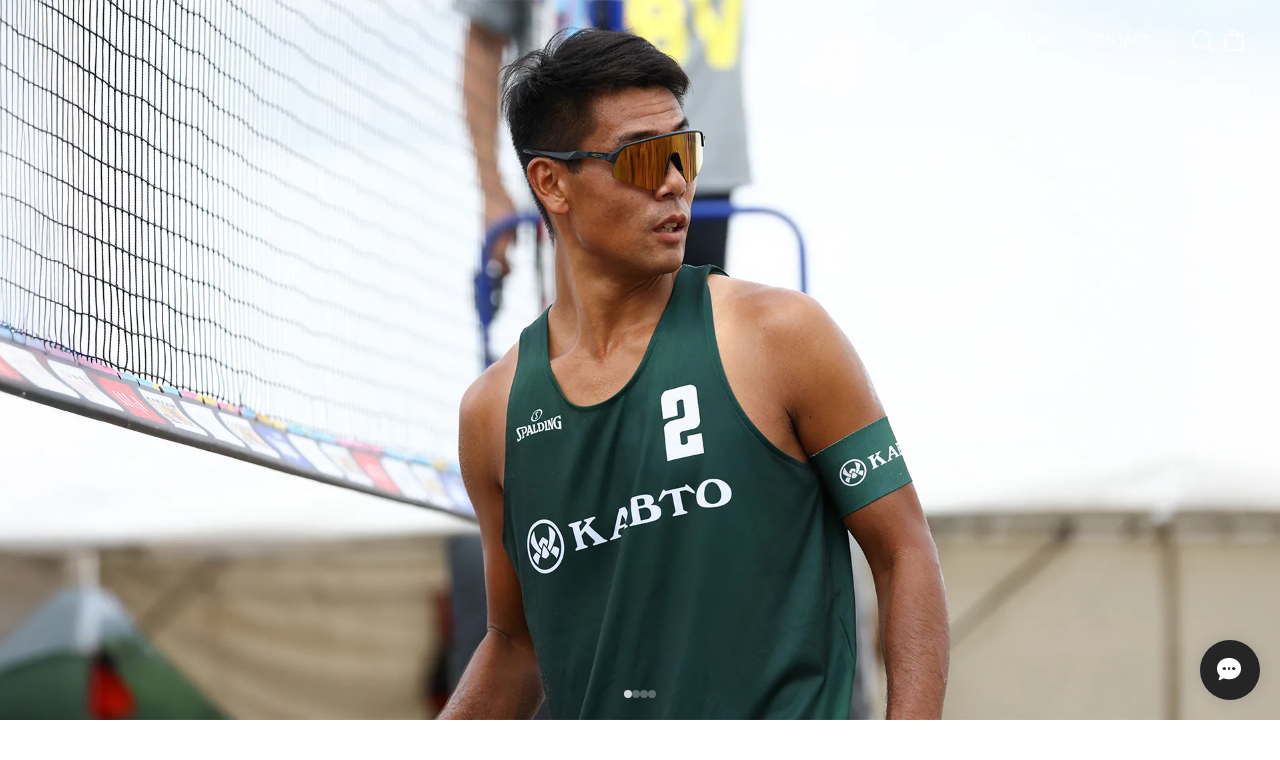

--- FILE ---
content_type: text/html; charset=UTF-8
request_url: https://www.kabto.jp/
body_size: 32379
content:
<!DOCTYPE html>
<head>

<link rel="stylesheet" type="text/css" href="https://cf-baseassets.thebase.in/b36ef4ff23b198c3f37169655b6004c1/asset/shop/BASEshop-c04794395695aab12cc9.css"/>
        <meta charset="utf-8">
    <meta name="copyright" content="BASE">
    <meta name="format-detection" content="telephone=no">
    <meta name="viewport" content="width=device-width, initial-scale=1.0, minimum-scale=1.0, maximum-scale=1.0, user-scalable=no">
    <meta name="BASE-Theme-Name" content="MANASLU">
    <meta name="BASE-Theme-Version" content="1.0.0">
    <title>KABTO公式オンラインストア</title>
    <link rel='icon' type='image/png' href='https://base-ec2.akamaized.net/images/user/base_eraser/1980330/favicon/fccdd495734984cbca53c5a3480d4437.png' />
<link rel='apple-touch-icon' sizes='180x180' href='https://base-ec2.akamaized.net/images/user/base_eraser/1980330/favicon/fccdd495734984cbca53c5a3480d4437.png' />
<link rel='apple-touch-icon-precomposed' href='https://base-ec2.akamaized.net/images/user/base_eraser/1980330/favicon/fccdd495734984cbca53c5a3480d4437.png' />

    <link rel='canonical' href='https://www.kabto.jp' />

    <style>
    :root {
        --textColorMain: #222222;
        --textColorMain10: #2222221A;
        --textColorMain20: #22222233;
        --reTextColorMain: #ffffff;
        --reTextColorMain10: #ffffff1A;
        --reTextColorMain50: #ffffff80;
        --noticeColor: #df5b41;
        --htmlFontSize: 62.5%;
        --headFontSize: 3.5rem;
        --imageBorderRadius: 0px;
        --inputBorderRadius: 0px;
        --headFontWeight: normal;
        --headFontEn: "Albert Sans";
        --headFontJa: "Noto Sans JP";
        --bodyFontEn: "Albert Sans";
        --bodyFontJa: "Noto Sans JP";
        --itemListItemNum: 4;
        --itemListItemAspect: 1 / 1;
        --itemDetailImageWidth: 65%;
        --itemDetailPriceSize: 2rem;
        --itemDetailPriceSizeAge: calc(2rem + 0.1rem);
        --homeHeaderTextColor: #FFFFFF;
        --headerLogoScale: 1;
        --headerBgColor: #ffffff;
        --headerTextColor: #222222;
        --headerTextColor10: #2222221A;
        --headerCategoryBgColor: #ffffff;
        --headerCategoryTextColor: #222222;
        --headerCategoryTextColor10: #2222221A;
        --drawerMenuBgColor: #222222;
        --drawerMenuTextColor: #ffffff;
        --drawerMenuTextColor10: #ffffff1A;
        --drawerMenuSearchBgColor: #111111;
        --drawerMenuSearchTextColor: #ffffff;
        --itemListCategoryNum: 0;
        --mainvisualEffect: none;
        --fixblogBgColor: ;
        --fixblogTextColor: ;
        --slidebannerBgColor: ;
        --slidebannerBorderRadius: ;
        --conceptBgColor: ;
        --conceptBgOpacity: ;
        --conceptTextColor: ;
        --scrollitemBgColor: #dddddd;
        --scrollitemTextColor: #222222;
        --youtubeBgColor: ;
        --youtubeBgOpacity: ;
        --youtubeTextColor: ;
        --newblogBgColor: #FFFFFF;
        --newblogTextColor: #000000;
        --newblogImageAspect: ;
        --footerBgColor: #222222;
        --footerTextColor: #ffffff;
        --footerTextColor10: #ffffff1A;

        --vw: 1vw;
    }
    </style>
    <style>
        /*==================================================
        スライダーのためのcss
        ===================================*/
        .slide-arrow-container {/*横幅94%で左右に余白を持たせて中央寄せ*/
            width:94%;
            margin:0 auto;
        }

        .slide-arrow-container img {
            width:100%;/*スライダー内の画像を横幅100%に*/
            height:auto;
        }

        /*slickのJSで書かれるタグ内、スライド左右の余白調整*/

        .slide-arrow-container .slick-slide {
            margin:0 10px;
        }

        /*矢印の設定*/

        /*戻る、次へ矢印の位置*/
        .slide-arrow-container .slick-prev, 
        .slide-arrow-container .slick-next {
            position: absolute;/*絶対配置にする*/
            top: 42%;
            cursor: pointer;/*マウスカーソルを指マークに*/
            outline: none;/*クリックをしたら出てくる枠線を消す*/
            border-top: 2px solid #666;/*矢印の色*/
            border-right: 2px solid #666;/*矢印の色*/
            height: 15px;
            width: 15px;
        }

        /* スライダー希望以外に矢印が出てこないようにする */
        .slideitem-slick .slick-prev, 
        .slideitem-slick .slick-next {
            display: none !important;
        }

        .slide-arrow-container .slick-prev {/*戻る矢印の位置と形状*/
            left: -1.5%;
            transform: rotate(-135deg);
        }

        .slide-arrow-container .slick-next {/*次へ矢印の位置と形状*/
            right: -1.5%;
            transform: rotate(45deg);
        }

        /*ドットナビゲーションの設定*/

        .slide-arrow-container .slick-dots {
            text-align:center;
            margin:20px 0 0 0;
        }

        .slide-arrow-container .slick-dots li {
            display:inline-block;
            margin:0 5px;
        }

        .slide-arrow-container .slick-dots button {
            color: transparent;
            outline: none;
            width:8px;/*ドットボタンのサイズ*/
            height:8px;/*ドットボタンのサイズ*/
            display:block;
            border-radius:50%;
            background:#ccc;/*ドットボタンの色*/
        }

        .slide-arrow-container .slick-dots .slick-active button{
            background:#333;/*ドットボタンの現在地表示の色*/
        }

        .slide-arrow-container .slick-slide {
            padding: 0 10px;
            text-align: center;
        }

        .slide-arrow-container .slick-slide a {
            overflow: hidden;
            display: block;
            margin: 0 0 20px 0;
        }
    </style>

    <style>
        .page-title-category{
            margin: 7vh;
        }

        .page-title-parents .breadcrumb li:not(:nth-child(2)){
            display: none;
        }

        .page-title-parents .breadcrumb li{
            opacity: 1;
        }

        .page-title-parents .breadcrumb{
            margin: 0;
        }

        .page-title-parents .breadcrumb li:nth-child(2) a{
            pointer-events: none;
            font-size: calc(var(--headFontSize) + 0.5rem);
            text-align: center;
        }

        .page-title-parents .breadcrumb li:after{
            display: none;
        }

        .page-title-child{
            text-align: center;
            font-size: calc(var(--headFontSize) - 1rem);
        }


        /* ハンバーガーメニューを消す */
        .drawer-open-wrap{
            visibility: hidden;
        }
        @media (max-width: 768px){
            .drawer-open-wrap{
                visibility: visible;
            }
        }

    </style>

    <style>
        .newblog-wrap{
            border-top: var(--textColorMain10) 1px solid;
        }
        .newblog-list {
            display: flex !important;
            flex-direction: column;
            gap: 20px;
        }
        .newblog-list-item {
            display: flex;
        }
        .blog-date{
            opacity: 0.7;
            width: 120px;
        }
        .blog-title{
            width: calc(100% - 120px);
        }
    </style>

    <style>
        .blog_body pre{
            background-color: white !important;
            color: black !important;
        }
    </style>

    
<style type="text/css">
body { 
        background-image: none;
        background-color: #FFFFFF;
     }
</style>

    <link rel="stylesheet" href="https://cdnjs.cloudflare.com/ajax/libs/slick-carousel/1.8.1/slick.min.css">
    <link rel="stylesheet" href="https://cdnjs.cloudflare.com/ajax/libs/fancybox/3.5.7/jquery.fancybox.min.css">
    <link rel="stylesheet" href="https://basefile.akamaized.net/solu-base-shop/64784e216f1b7/style.css">

    <link rel="stylesheet" type="text/css" href="https://cdn.jsdelivr.net/npm/slick-carousel@1.8.1/slick/slick.css">    
    
    <script>
    var fonts = 'Albert Sans:400,700|Noto Sans JP:400,700|Albert Sans:400,700|Noto Sans JP:400,700';
    fonts = fonts.replaceAll(' ', '+').split('|');
    fonts = [...new Set(fonts)];
    window.WebFontConfig = {
      google: { families: fonts },
      active: function () {
        sessionStorage.fonts = true;
      },
    };
    (function () {
      var wf = document.createElement('script');
      wf.src = 'https://ajax.googleapis.com/ajax/libs/webfont/1.6.26/webfont.js';
      wf.type = 'text/javascript';
      wf.async = 'true';
      var s = document.getElementsByTagName('script')[0];
      s.parentNode.insertBefore(wf, s);
    })();

    var shopUrl = 'https://www.kabto.jp/';
    var itemListItemNum = 4;
    </script>
    <script src="https://ajax.googleapis.com/ajax/libs/jquery/3.6.3/jquery.min.js"></script>
    <script src="https://thebase.in/js/change_status.js?1768288315170"></script>
    <script src="https://cdnjs.cloudflare.com/ajax/libs/sticky-sidebar/3.3.1/jquery.sticky-sidebar.js"></script>
    <script src="https://cdnjs.cloudflare.com/ajax/libs/css-element-queries/1.2.3/ResizeSensor.min.js"></script>
    <script src="https://cdnjs.cloudflare.com/ajax/libs/slick-carousel/1.8.1/slick.min.js"></script>
    <script src="https://cdnjs.cloudflare.com/ajax/libs/fancybox/3.5.7/jquery.fancybox.min.js"></script>
    <script src="https://basefile.akamaized.net/solu-base-shop/64784e0fd2964/script.js"></script>
            
                            <meta name="description" content="KABTO 公式オンラインストアビーチバレーボールに関わるスポーツ用品・応援グッズなどを取り扱っています。" />
<meta name="keywords" content="KABTO公式オンラインストア,BASE,EC,store,ネットショップ,コマース,作成" />
<meta property="fb:app_id" content="350947278320210" />
<meta property="og:description" content="KABTO 公式オンラインストアビーチバレーボールに関わるスポーツ用品・応援グッズなどを取り扱っています。" />
<meta property="og:title" content="KABTO公式オンラインストア " />
<meta property="og:image" content="https://baseec-img-mng.akamaized.net/images/user/logo/08f0955441711d46207a384c57447d0c.JPG?imformat=generic&q=90&im=Resize,width=1200,height=1200,aspect=fit,type=normal;Crop,width=1200,height=1200,gravity=Center,allowExpansion" />
<meta property="og:url" content="https://www.kabto.jp/" />
<meta property="og:site_name" content="KABTO公式オンラインストア " />
<meta property="og:type" content="website" />
<meta name="twitter:card" content="summary_large_image" />
	<meta name="twitter:url" content="https://www.kabto.jp/" />
<meta name="twitter:title" content="KABTO公式オンラインストア " />
<meta name="twitter:description" content="KABTO 公式オンラインストアビーチバレーボールに関わるスポーツ用品・応援グッズなどを取り扱っています。" />
<meta name="twitter:image" content="https://baseec-img-mng.akamaized.net/images/user/logo/08f0955441711d46207a384c57447d0c.JPG?imformat=generic&q=90&im=Resize,width=1200,height=1200,aspect=fit,type=normal;Crop,width=1200,height=1200,gravity=Center,allowExpansion" />

                        <link href="https://www.kabto.jp/blog/feed" rel="alternate" type="application/rss+xml" title="Blog | KABTO公式オンラインストア">
        <script type="text/javascript">
	var _gaq = _gaq || [];
	var gtag = gtag || function(){};
</script>
			<script>
window.dataLayer = window.dataLayer || [];
window.dataLayer.push({

	
						'shopTheme': "my_theme_61710",
		
				'shopId': "kabto-base-shop",

				
				
				
	
		});
</script>


<!-- Google Tag Manager for thebase.in-->
<noscript><iframe src="//www.googletagmanager.com/ns.html?id=GTM-K652NBTK"
height="0" width="0" style="display:none;visibility:hidden"></iframe></noscript>
<script>(function(w,d,s,l,i){w[l]=w[l]||[];w[l].push({'gtm.start':
new Date().getTime(),event:'gtm.js'});var f=d.getElementsByTagName(s)[0],
j=d.createElement(s),dl=l!='dataLayer'?'&l='+l:'';j.async=true;j.src=
'//www.googletagmanager.com/gtm.js?id='+i+dl;f.parentNode.insertBefore(j,f);
})(window,document,'script','dataLayer','GTM-K652NBTK');</script>
<!-- End Google Tag Manager -->

<script type="text/javascript">


</script>

	






<meta name="cot:primaryColor" content="#252525"><meta name="cot:accentColor" content="#FFB800"><meta name="cot:textColor" content="#088C80"><meta name="cot:lightTextColor" content="#ffffff"><meta name="cot:complementaryColor" content="#252525"><meta name="cot:titleColor" content="#088C80">

	

	<script type="text/javascript">
		;window.NREUM||(NREUM={});NREUM.init={distributed_tracing:{enabled:true},privacy:{cookies_enabled:true},ajax:{deny_list:["bam.nr-data.net"]}};

		;NREUM.loader_config={accountID:"2907216",trustKey:"2804831",agentID:"663072695",licenseKey:"NRJS-4c41e18b2dabf750af0",applicationID:"663072695"}
		;NREUM.info={beacon:"bam.nr-data.net",errorBeacon:"bam.nr-data.net",licenseKey:"NRJS-4c41e18b2dabf750af0",applicationID:"663072695",sa:1}

		;/*! For license information please see nr-loader-spa-1.236.0.min.js.LICENSE.txt */
		(()=>{"use strict";var e,t,r={5763:(e,t,r)=>{r.d(t,{P_:()=>l,Mt:()=>g,C5:()=>s,DL:()=>v,OP:()=>T,lF:()=>D,Yu:()=>y,Dg:()=>h,CX:()=>c,GE:()=>b,sU:()=>_});var n=r(8632),i=r(9567);const o={beacon:n.ce.beacon,errorBeacon:n.ce.errorBeacon,licenseKey:void 0,applicationID:void 0,sa:void 0,queueTime:void 0,applicationTime:void 0,ttGuid:void 0,user:void 0,account:void 0,product:void 0,extra:void 0,jsAttributes:{},userAttributes:void 0,atts:void 0,transactionName:void 0,tNamePlain:void 0},a={};function s(e){if(!e)throw new Error("All info objects require an agent identifier!");if(!a[e])throw new Error("Info for ".concat(e," was never set"));return a[e]}function c(e,t){if(!e)throw new Error("All info objects require an agent identifier!");a[e]=(0,i.D)(t,o),(0,n.Qy)(e,a[e],"info")}var u=r(7056);const d=()=>{const e={blockSelector:"[data-nr-block]",maskInputOptions:{password:!0}};return{allow_bfcache:!0,privacy:{cookies_enabled:!0},ajax:{deny_list:void 0,enabled:!0,harvestTimeSeconds:10},distributed_tracing:{enabled:void 0,exclude_newrelic_header:void 0,cors_use_newrelic_header:void 0,cors_use_tracecontext_headers:void 0,allowed_origins:void 0},session:{domain:void 0,expiresMs:u.oD,inactiveMs:u.Hb},ssl:void 0,obfuscate:void 0,jserrors:{enabled:!0,harvestTimeSeconds:10},metrics:{enabled:!0},page_action:{enabled:!0,harvestTimeSeconds:30},page_view_event:{enabled:!0},page_view_timing:{enabled:!0,harvestTimeSeconds:30,long_task:!1},session_trace:{enabled:!0,harvestTimeSeconds:10},harvest:{tooManyRequestsDelay:60},session_replay:{enabled:!1,harvestTimeSeconds:60,sampleRate:.1,errorSampleRate:.1,maskTextSelector:"*",maskAllInputs:!0,get blockClass(){return"nr-block"},get ignoreClass(){return"nr-ignore"},get maskTextClass(){return"nr-mask"},get blockSelector(){return e.blockSelector},set blockSelector(t){e.blockSelector+=",".concat(t)},get maskInputOptions(){return e.maskInputOptions},set maskInputOptions(t){e.maskInputOptions={...t,password:!0}}},spa:{enabled:!0,harvestTimeSeconds:10}}},f={};function l(e){if(!e)throw new Error("All configuration objects require an agent identifier!");if(!f[e])throw new Error("Configuration for ".concat(e," was never set"));return f[e]}function h(e,t){if(!e)throw new Error("All configuration objects require an agent identifier!");f[e]=(0,i.D)(t,d()),(0,n.Qy)(e,f[e],"config")}function g(e,t){if(!e)throw new Error("All configuration objects require an agent identifier!");var r=l(e);if(r){for(var n=t.split("."),i=0;i<n.length-1;i++)if("object"!=typeof(r=r[n[i]]))return;r=r[n[n.length-1]]}return r}const p={accountID:void 0,trustKey:void 0,agentID:void 0,licenseKey:void 0,applicationID:void 0,xpid:void 0},m={};function v(e){if(!e)throw new Error("All loader-config objects require an agent identifier!");if(!m[e])throw new Error("LoaderConfig for ".concat(e," was never set"));return m[e]}function b(e,t){if(!e)throw new Error("All loader-config objects require an agent identifier!");m[e]=(0,i.D)(t,p),(0,n.Qy)(e,m[e],"loader_config")}const y=(0,n.mF)().o;var w=r(385),x=r(6818);const A={buildEnv:x.Re,bytesSent:{},queryBytesSent:{},customTransaction:void 0,disabled:!1,distMethod:x.gF,isolatedBacklog:!1,loaderType:void 0,maxBytes:3e4,offset:Math.floor(w._A?.performance?.timeOrigin||w._A?.performance?.timing?.navigationStart||Date.now()),onerror:void 0,origin:""+w._A.location,ptid:void 0,releaseIds:{},session:void 0,xhrWrappable:"function"==typeof w._A.XMLHttpRequest?.prototype?.addEventListener,version:x.q4},E={};function T(e){if(!e)throw new Error("All runtime objects require an agent identifier!");if(!E[e])throw new Error("Runtime for ".concat(e," was never set"));return E[e]}function _(e,t){if(!e)throw new Error("All runtime objects require an agent identifier!");E[e]=(0,i.D)(t,A),(0,n.Qy)(e,E[e],"runtime")}function D(e){return function(e){try{const t=s(e);return!!t.licenseKey&&!!t.errorBeacon&&!!t.applicationID}catch(e){return!1}}(e)}},9567:(e,t,r)=>{r.d(t,{D:()=>i});var n=r(50);function i(e,t){try{if(!e||"object"!=typeof e)return(0,n.Z)("Setting a Configurable requires an object as input");if(!t||"object"!=typeof t)return(0,n.Z)("Setting a Configurable requires a model to set its initial properties");const r=Object.create(Object.getPrototypeOf(t),Object.getOwnPropertyDescriptors(t)),o=0===Object.keys(r).length?e:r;for(let a in o)if(void 0!==e[a])try{"object"==typeof e[a]&&"object"==typeof t[a]?r[a]=i(e[a],t[a]):r[a]=e[a]}catch(e){(0,n.Z)("An error occurred while setting a property of a Configurable",e)}return r}catch(e){(0,n.Z)("An error occured while setting a Configurable",e)}}},6818:(e,t,r)=>{r.d(t,{Re:()=>i,gF:()=>o,q4:()=>n});const n="1.236.0",i="PROD",o="CDN"},385:(e,t,r)=>{r.d(t,{FN:()=>a,IF:()=>u,Nk:()=>f,Tt:()=>s,_A:()=>o,il:()=>n,pL:()=>c,v6:()=>i,w1:()=>d});const n="undefined"!=typeof window&&!!window.document,i="undefined"!=typeof WorkerGlobalScope&&("undefined"!=typeof self&&self instanceof WorkerGlobalScope&&self.navigator instanceof WorkerNavigator||"undefined"!=typeof globalThis&&globalThis instanceof WorkerGlobalScope&&globalThis.navigator instanceof WorkerNavigator),o=n?window:"undefined"!=typeof WorkerGlobalScope&&("undefined"!=typeof self&&self instanceof WorkerGlobalScope&&self||"undefined"!=typeof globalThis&&globalThis instanceof WorkerGlobalScope&&globalThis),a=""+o?.location,s=/iPad|iPhone|iPod/.test(navigator.userAgent),c=s&&"undefined"==typeof SharedWorker,u=(()=>{const e=navigator.userAgent.match(/Firefox[/\s](\d+\.\d+)/);return Array.isArray(e)&&e.length>=2?+e[1]:0})(),d=Boolean(n&&window.document.documentMode),f=!!navigator.sendBeacon},1117:(e,t,r)=>{r.d(t,{w:()=>o});var n=r(50);const i={agentIdentifier:"",ee:void 0};class o{constructor(e){try{if("object"!=typeof e)return(0,n.Z)("shared context requires an object as input");this.sharedContext={},Object.assign(this.sharedContext,i),Object.entries(e).forEach((e=>{let[t,r]=e;Object.keys(i).includes(t)&&(this.sharedContext[t]=r)}))}catch(e){(0,n.Z)("An error occured while setting SharedContext",e)}}}},8e3:(e,t,r)=>{r.d(t,{L:()=>d,R:()=>c});var n=r(2177),i=r(1284),o=r(4322),a=r(3325);const s={};function c(e,t){const r={staged:!1,priority:a.p[t]||0};u(e),s[e].get(t)||s[e].set(t,r)}function u(e){e&&(s[e]||(s[e]=new Map))}function d(){let e=arguments.length>0&&void 0!==arguments[0]?arguments[0]:"",t=arguments.length>1&&void 0!==arguments[1]?arguments[1]:"feature";if(u(e),!e||!s[e].get(t))return a(t);s[e].get(t).staged=!0;const r=[...s[e]];function a(t){const r=e?n.ee.get(e):n.ee,a=o.X.handlers;if(r.backlog&&a){var s=r.backlog[t],c=a[t];if(c){for(var u=0;s&&u<s.length;++u)f(s[u],c);(0,i.D)(c,(function(e,t){(0,i.D)(t,(function(t,r){r[0].on(e,r[1])}))}))}delete a[t],r.backlog[t]=null,r.emit("drain-"+t,[])}}r.every((e=>{let[t,r]=e;return r.staged}))&&(r.sort(((e,t)=>e[1].priority-t[1].priority)),r.forEach((e=>{let[t]=e;a(t)})))}function f(e,t){var r=e[1];(0,i.D)(t[r],(function(t,r){var n=e[0];if(r[0]===n){var i=r[1],o=e[3],a=e[2];i.apply(o,a)}}))}},2177:(e,t,r)=>{r.d(t,{c:()=>f,ee:()=>u});var n=r(8632),i=r(2210),o=r(1284),a=r(5763),s="nr@context";let c=(0,n.fP)();var u;function d(){}function f(e){return(0,i.X)(e,s,l)}function l(){return new d}function h(){u.aborted=!0,u.backlog={}}c.ee?u=c.ee:(u=function e(t,r){var n={},c={},f={},g=!1;try{g=16===r.length&&(0,a.OP)(r).isolatedBacklog}catch(e){}var p={on:b,addEventListener:b,removeEventListener:y,emit:v,get:x,listeners:w,context:m,buffer:A,abort:h,aborted:!1,isBuffering:E,debugId:r,backlog:g?{}:t&&"object"==typeof t.backlog?t.backlog:{}};return p;function m(e){return e&&e instanceof d?e:e?(0,i.X)(e,s,l):l()}function v(e,r,n,i,o){if(!1!==o&&(o=!0),!u.aborted||i){t&&o&&t.emit(e,r,n);for(var a=m(n),s=w(e),d=s.length,f=0;f<d;f++)s[f].apply(a,r);var l=T()[c[e]];return l&&l.push([p,e,r,a]),a}}function b(e,t){n[e]=w(e).concat(t)}function y(e,t){var r=n[e];if(r)for(var i=0;i<r.length;i++)r[i]===t&&r.splice(i,1)}function w(e){return n[e]||[]}function x(t){return f[t]=f[t]||e(p,t)}function A(e,t){var r=T();p.aborted||(0,o.D)(e,(function(e,n){t=t||"feature",c[n]=t,t in r||(r[t]=[])}))}function E(e){return!!T()[c[e]]}function T(){return p.backlog}}(void 0,"globalEE"),c.ee=u)},5546:(e,t,r)=>{r.d(t,{E:()=>n,p:()=>i});var n=r(2177).ee.get("handle");function i(e,t,r,i,o){o?(o.buffer([e],i),o.emit(e,t,r)):(n.buffer([e],i),n.emit(e,t,r))}},4322:(e,t,r)=>{r.d(t,{X:()=>o});var n=r(5546);o.on=a;var i=o.handlers={};function o(e,t,r,o){a(o||n.E,i,e,t,r)}function a(e,t,r,i,o){o||(o="feature"),e||(e=n.E);var a=t[o]=t[o]||{};(a[r]=a[r]||[]).push([e,i])}},3239:(e,t,r)=>{r.d(t,{bP:()=>s,iz:()=>c,m$:()=>a});var n=r(385);let i=!1,o=!1;try{const e={get passive(){return i=!0,!1},get signal(){return o=!0,!1}};n._A.addEventListener("test",null,e),n._A.removeEventListener("test",null,e)}catch(e){}function a(e,t){return i||o?{capture:!!e,passive:i,signal:t}:!!e}function s(e,t){let r=arguments.length>2&&void 0!==arguments[2]&&arguments[2],n=arguments.length>3?arguments[3]:void 0;window.addEventListener(e,t,a(r,n))}function c(e,t){let r=arguments.length>2&&void 0!==arguments[2]&&arguments[2],n=arguments.length>3?arguments[3]:void 0;document.addEventListener(e,t,a(r,n))}},4402:(e,t,r)=>{r.d(t,{Ht:()=>u,M:()=>c,Rl:()=>a,ky:()=>s});var n=r(385);const i="xxxxxxxx-xxxx-4xxx-yxxx-xxxxxxxxxxxx";function o(e,t){return e?15&e[t]:16*Math.random()|0}function a(){const e=n._A?.crypto||n._A?.msCrypto;let t,r=0;return e&&e.getRandomValues&&(t=e.getRandomValues(new Uint8Array(31))),i.split("").map((e=>"x"===e?o(t,++r).toString(16):"y"===e?(3&o()|8).toString(16):e)).join("")}function s(e){const t=n._A?.crypto||n._A?.msCrypto;let r,i=0;t&&t.getRandomValues&&(r=t.getRandomValues(new Uint8Array(31)));const a=[];for(var s=0;s<e;s++)a.push(o(r,++i).toString(16));return a.join("")}function c(){return s(16)}function u(){return s(32)}},7056:(e,t,r)=>{r.d(t,{Bq:()=>n,Hb:()=>o,oD:()=>i});const n="NRBA",i=144e5,o=18e5},7894:(e,t,r)=>{function n(){return Math.round(performance.now())}r.d(t,{z:()=>n})},7243:(e,t,r)=>{r.d(t,{e:()=>o});var n=r(385),i={};function o(e){if(e in i)return i[e];if(0===(e||"").indexOf("data:"))return{protocol:"data"};let t;var r=n._A?.location,o={};if(n.il)t=document.createElement("a"),t.href=e;else try{t=new URL(e,r.href)}catch(e){return o}o.port=t.port;var a=t.href.split("://");!o.port&&a[1]&&(o.port=a[1].split("/")[0].split("@").pop().split(":")[1]),o.port&&"0"!==o.port||(o.port="https"===a[0]?"443":"80"),o.hostname=t.hostname||r.hostname,o.pathname=t.pathname,o.protocol=a[0],"/"!==o.pathname.charAt(0)&&(o.pathname="/"+o.pathname);var s=!t.protocol||":"===t.protocol||t.protocol===r.protocol,c=t.hostname===r.hostname&&t.port===r.port;return o.sameOrigin=s&&(!t.hostname||c),"/"===o.pathname&&(i[e]=o),o}},50:(e,t,r)=>{function n(e,t){"function"==typeof console.warn&&(console.warn("New Relic: ".concat(e)),t&&console.warn(t))}r.d(t,{Z:()=>n})},2587:(e,t,r)=>{r.d(t,{N:()=>c,T:()=>u});var n=r(2177),i=r(5546),o=r(8e3),a=r(3325);const s={stn:[a.D.sessionTrace],err:[a.D.jserrors,a.D.metrics],ins:[a.D.pageAction],spa:[a.D.spa],sr:[a.D.sessionReplay,a.D.sessionTrace]};function c(e,t){const r=n.ee.get(t);e&&"object"==typeof e&&(Object.entries(e).forEach((e=>{let[t,n]=e;void 0===u[t]&&(s[t]?s[t].forEach((e=>{n?(0,i.p)("feat-"+t,[],void 0,e,r):(0,i.p)("block-"+t,[],void 0,e,r),(0,i.p)("rumresp-"+t,[Boolean(n)],void 0,e,r)})):n&&(0,i.p)("feat-"+t,[],void 0,void 0,r),u[t]=Boolean(n))})),Object.keys(s).forEach((e=>{void 0===u[e]&&(s[e]?.forEach((t=>(0,i.p)("rumresp-"+e,[!1],void 0,t,r))),u[e]=!1)})),(0,o.L)(t,a.D.pageViewEvent))}const u={}},2210:(e,t,r)=>{r.d(t,{X:()=>i});var n=Object.prototype.hasOwnProperty;function i(e,t,r){if(n.call(e,t))return e[t];var i=r();if(Object.defineProperty&&Object.keys)try{return Object.defineProperty(e,t,{value:i,writable:!0,enumerable:!1}),i}catch(e){}return e[t]=i,i}},1284:(e,t,r)=>{r.d(t,{D:()=>n});const n=(e,t)=>Object.entries(e||{}).map((e=>{let[r,n]=e;return t(r,n)}))},4351:(e,t,r)=>{r.d(t,{P:()=>o});var n=r(2177);const i=()=>{const e=new WeakSet;return(t,r)=>{if("object"==typeof r&&null!==r){if(e.has(r))return;e.add(r)}return r}};function o(e){try{return JSON.stringify(e,i())}catch(e){try{n.ee.emit("internal-error",[e])}catch(e){}}}},3960:(e,t,r)=>{r.d(t,{K:()=>a,b:()=>o});var n=r(3239);function i(){return"undefined"==typeof document||"complete"===document.readyState}function o(e,t){if(i())return e();(0,n.bP)("load",e,t)}function a(e){if(i())return e();(0,n.iz)("DOMContentLoaded",e)}},8632:(e,t,r)=>{r.d(t,{EZ:()=>u,Qy:()=>c,ce:()=>o,fP:()=>a,gG:()=>d,mF:()=>s});var n=r(7894),i=r(385);const o={beacon:"bam.nr-data.net",errorBeacon:"bam.nr-data.net"};function a(){return i._A.NREUM||(i._A.NREUM={}),void 0===i._A.newrelic&&(i._A.newrelic=i._A.NREUM),i._A.NREUM}function s(){let e=a();return e.o||(e.o={ST:i._A.setTimeout,SI:i._A.setImmediate,CT:i._A.clearTimeout,XHR:i._A.XMLHttpRequest,REQ:i._A.Request,EV:i._A.Event,PR:i._A.Promise,MO:i._A.MutationObserver,FETCH:i._A.fetch}),e}function c(e,t,r){let i=a();const o=i.initializedAgents||{},s=o[e]||{};return Object.keys(s).length||(s.initializedAt={ms:(0,n.z)(),date:new Date}),i.initializedAgents={...o,[e]:{...s,[r]:t}},i}function u(e,t){a()[e]=t}function d(){return function(){let e=a();const t=e.info||{};e.info={beacon:o.beacon,errorBeacon:o.errorBeacon,...t}}(),function(){let e=a();const t=e.init||{};e.init={...t}}(),s(),function(){let e=a();const t=e.loader_config||{};e.loader_config={...t}}(),a()}},7956:(e,t,r)=>{r.d(t,{N:()=>i});var n=r(3239);function i(e){let t=arguments.length>1&&void 0!==arguments[1]&&arguments[1],r=arguments.length>2?arguments[2]:void 0,i=arguments.length>3?arguments[3]:void 0;return void(0,n.iz)("visibilitychange",(function(){if(t)return void("hidden"==document.visibilityState&&e());e(document.visibilityState)}),r,i)}},1214:(e,t,r)=>{r.d(t,{em:()=>v,u5:()=>N,QU:()=>S,_L:()=>I,Gm:()=>L,Lg:()=>M,gy:()=>U,BV:()=>Q,Kf:()=>ee});var n=r(2177);const i="nr@original";var o=Object.prototype.hasOwnProperty,a=!1;function s(e,t){return e||(e=n.ee),r.inPlace=function(e,t,n,i,o){n||(n="");var a,s,c,u="-"===n.charAt(0);for(c=0;c<t.length;c++)d(a=e[s=t[c]])||(e[s]=r(a,u?s+n:n,i,s,o))},r.flag=i,r;function r(t,r,n,a,s){return d(t)?t:(r||(r=""),nrWrapper[i]=t,u(t,nrWrapper,e),nrWrapper);function nrWrapper(){var i,u,d,f;try{u=this,i=[...arguments],d="function"==typeof n?n(i,u):n||{}}catch(t){c([t,"",[i,u,a],d],e)}o(r+"start",[i,u,a],d,s);try{return f=t.apply(u,i)}catch(e){throw o(r+"err",[i,u,e],d,s),e}finally{o(r+"end",[i,u,f],d,s)}}}function o(r,n,i,o){if(!a||t){var s=a;a=!0;try{e.emit(r,n,i,t,o)}catch(t){c([t,r,n,i],e)}a=s}}}function c(e,t){t||(t=n.ee);try{t.emit("internal-error",e)}catch(e){}}function u(e,t,r){if(Object.defineProperty&&Object.keys)try{return Object.keys(e).forEach((function(r){Object.defineProperty(t,r,{get:function(){return e[r]},set:function(t){return e[r]=t,t}})})),t}catch(e){c([e],r)}for(var n in e)o.call(e,n)&&(t[n]=e[n]);return t}function d(e){return!(e&&e instanceof Function&&e.apply&&!e[i])}var f=r(2210),l=r(385);const h={},g=XMLHttpRequest,p="addEventListener",m="removeEventListener";function v(e){var t=function(e){return(e||n.ee).get("events")}(e);if(h[t.debugId]++)return t;h[t.debugId]=1;var r=s(t,!0);function i(e){r.inPlace(e,[p,m],"-",o)}function o(e,t){return e[1]}return"getPrototypeOf"in Object&&(l.il&&b(document,i),b(l._A,i),b(g.prototype,i)),t.on(p+"-start",(function(e,t){var n=e[1];if(null!==n&&("function"==typeof n||"object"==typeof n)){var i=(0,f.X)(n,"nr@wrapped",(function(){var e={object:function(){if("function"!=typeof n.handleEvent)return;return n.handleEvent.apply(n,arguments)},function:n}[typeof n];return e?r(e,"fn-",null,e.name||"anonymous"):n}));this.wrapped=e[1]=i}})),t.on(m+"-start",(function(e){e[1]=this.wrapped||e[1]})),t}function b(e,t){let r=e;for(;"object"==typeof r&&!Object.prototype.hasOwnProperty.call(r,p);)r=Object.getPrototypeOf(r);for(var n=arguments.length,i=new Array(n>2?n-2:0),o=2;o<n;o++)i[o-2]=arguments[o];r&&t(r,...i)}var y="fetch-",w=y+"body-",x=["arrayBuffer","blob","json","text","formData"],A=l._A.Request,E=l._A.Response,T="prototype",_="nr@context";const D={};function N(e){const t=function(e){return(e||n.ee).get("fetch")}(e);if(!(A&&E&&l._A.fetch))return t;if(D[t.debugId]++)return t;function r(e,r,n){var i=e[r];"function"==typeof i&&(e[r]=function(){var e,r=[...arguments],o={};t.emit(n+"before-start",[r],o),o[_]&&o[_].dt&&(e=o[_].dt);var a=i.apply(this,r);return t.emit(n+"start",[r,e],a),a.then((function(e){return t.emit(n+"end",[null,e],a),e}),(function(e){throw t.emit(n+"end",[e],a),e}))})}return D[t.debugId]=1,x.forEach((e=>{r(A[T],e,w),r(E[T],e,w)})),r(l._A,"fetch",y),t.on(y+"end",(function(e,r){var n=this;if(r){var i=r.headers.get("content-length");null!==i&&(n.rxSize=i),t.emit(y+"done",[null,r],n)}else t.emit(y+"done",[e],n)})),t}const O={},j=["pushState","replaceState"];function S(e){const t=function(e){return(e||n.ee).get("history")}(e);return!l.il||O[t.debugId]++||(O[t.debugId]=1,s(t).inPlace(window.history,j,"-")),t}var P=r(3239);const C={},R=["appendChild","insertBefore","replaceChild"];function I(e){const t=function(e){return(e||n.ee).get("jsonp")}(e);if(!l.il||C[t.debugId])return t;C[t.debugId]=!0;var r=s(t),i=/[?&](?:callback|cb)=([^&#]+)/,o=/(.*)\.([^.]+)/,a=/^(\w+)(\.|$)(.*)$/;function c(e,t){var r=e.match(a),n=r[1],i=r[3];return i?c(i,t[n]):t[n]}return r.inPlace(Node.prototype,R,"dom-"),t.on("dom-start",(function(e){!function(e){if(!e||"string"!=typeof e.nodeName||"script"!==e.nodeName.toLowerCase())return;if("function"!=typeof e.addEventListener)return;var n=(a=e.src,s=a.match(i),s?s[1]:null);var a,s;if(!n)return;var u=function(e){var t=e.match(o);if(t&&t.length>=3)return{key:t[2],parent:c(t[1],window)};return{key:e,parent:window}}(n);if("function"!=typeof u.parent[u.key])return;var d={};function f(){t.emit("jsonp-end",[],d),e.removeEventListener("load",f,(0,P.m$)(!1)),e.removeEventListener("error",l,(0,P.m$)(!1))}function l(){t.emit("jsonp-error",[],d),t.emit("jsonp-end",[],d),e.removeEventListener("load",f,(0,P.m$)(!1)),e.removeEventListener("error",l,(0,P.m$)(!1))}r.inPlace(u.parent,[u.key],"cb-",d),e.addEventListener("load",f,(0,P.m$)(!1)),e.addEventListener("error",l,(0,P.m$)(!1)),t.emit("new-jsonp",[e.src],d)}(e[0])})),t}var k=r(5763);const H={};function L(e){const t=function(e){return(e||n.ee).get("mutation")}(e);if(!l.il||H[t.debugId])return t;H[t.debugId]=!0;var r=s(t),i=k.Yu.MO;return i&&(window.MutationObserver=function(e){return this instanceof i?new i(r(e,"fn-")):i.apply(this,arguments)},MutationObserver.prototype=i.prototype),t}const z={};function M(e){const t=function(e){return(e||n.ee).get("promise")}(e);if(z[t.debugId])return t;z[t.debugId]=!0;var r=n.c,o=s(t),a=k.Yu.PR;return a&&function(){function e(r){var n=t.context(),i=o(r,"executor-",n,null,!1);const s=Reflect.construct(a,[i],e);return t.context(s).getCtx=function(){return n},s}l._A.Promise=e,Object.defineProperty(e,"name",{value:"Promise"}),e.toString=function(){return a.toString()},Object.setPrototypeOf(e,a),["all","race"].forEach((function(r){const n=a[r];e[r]=function(e){let i=!1;[...e||[]].forEach((e=>{this.resolve(e).then(a("all"===r),a(!1))}));const o=n.apply(this,arguments);return o;function a(e){return function(){t.emit("propagate",[null,!i],o,!1,!1),i=i||!e}}}})),["resolve","reject"].forEach((function(r){const n=a[r];e[r]=function(e){const r=n.apply(this,arguments);return e!==r&&t.emit("propagate",[e,!0],r,!1,!1),r}})),e.prototype=a.prototype;const n=a.prototype.then;a.prototype.then=function(){var e=this,i=r(e);i.promise=e;for(var a=arguments.length,s=new Array(a),c=0;c<a;c++)s[c]=arguments[c];s[0]=o(s[0],"cb-",i,null,!1),s[1]=o(s[1],"cb-",i,null,!1);const u=n.apply(this,s);return i.nextPromise=u,t.emit("propagate",[e,!0],u,!1,!1),u},a.prototype.then[i]=n,t.on("executor-start",(function(e){e[0]=o(e[0],"resolve-",this,null,!1),e[1]=o(e[1],"resolve-",this,null,!1)})),t.on("executor-err",(function(e,t,r){e[1](r)})),t.on("cb-end",(function(e,r,n){t.emit("propagate",[n,!0],this.nextPromise,!1,!1)})),t.on("propagate",(function(e,r,n){this.getCtx&&!r||(this.getCtx=function(){if(e instanceof Promise)var r=t.context(e);return r&&r.getCtx?r.getCtx():this})}))}(),t}const B={},F="requestAnimationFrame";function U(e){const t=function(e){return(e||n.ee).get("raf")}(e);if(!l.il||B[t.debugId]++)return t;B[t.debugId]=1;var r=s(t);return r.inPlace(window,[F],"raf-"),t.on("raf-start",(function(e){e[0]=r(e[0],"fn-")})),t}const q={},G="setTimeout",V="setInterval",X="clearTimeout",W="-start",Z="-",$=[G,"setImmediate",V,X,"clearImmediate"];function Q(e){const t=function(e){return(e||n.ee).get("timer")}(e);if(q[t.debugId]++)return t;q[t.debugId]=1;var r=s(t);return r.inPlace(l._A,$.slice(0,2),G+Z),r.inPlace(l._A,$.slice(2,3),V+Z),r.inPlace(l._A,$.slice(3),X+Z),t.on(V+W,(function(e,t,n){e[0]=r(e[0],"fn-",null,n)})),t.on(G+W,(function(e,t,n){this.method=n,this.timerDuration=isNaN(e[1])?0:+e[1],e[0]=r(e[0],"fn-",this,n)})),t}var Y=r(50);const K={},J=["open","send"];function ee(e){var t=e||n.ee;const r=function(e){return(e||n.ee).get("xhr")}(t);if(K[r.debugId]++)return r;K[r.debugId]=1,v(t);var i=s(r),o=k.Yu.XHR,a=k.Yu.MO,c=k.Yu.PR,u=k.Yu.SI,d="readystatechange",f=["onload","onerror","onabort","onloadstart","onloadend","onprogress","ontimeout"],h=[],g=l._A.XMLHttpRequest.listeners,p=l._A.XMLHttpRequest=function(e){var t=new o(e);function n(){try{r.emit("new-xhr",[t],t),t.addEventListener(d,b,(0,P.m$)(!1))}catch(e){(0,Y.Z)("An error occured while intercepting XHR",e);try{r.emit("internal-error",[e])}catch(e){}}}return this.listeners=g?[...g,n]:[n],this.listeners.forEach((e=>e())),t};function m(e,t){i.inPlace(t,["onreadystatechange"],"fn-",E)}function b(){var e=this,t=r.context(e);e.readyState>3&&!t.resolved&&(t.resolved=!0,r.emit("xhr-resolved",[],e)),i.inPlace(e,f,"fn-",E)}if(function(e,t){for(var r in e)t[r]=e[r]}(o,p),p.prototype=o.prototype,i.inPlace(p.prototype,J,"-xhr-",E),r.on("send-xhr-start",(function(e,t){m(e,t),function(e){h.push(e),a&&(y?y.then(A):u?u(A):(w=-w,x.data=w))}(t)})),r.on("open-xhr-start",m),a){var y=c&&c.resolve();if(!u&&!c){var w=1,x=document.createTextNode(w);new a(A).observe(x,{characterData:!0})}}else t.on("fn-end",(function(e){e[0]&&e[0].type===d||A()}));function A(){for(var e=0;e<h.length;e++)m(0,h[e]);h.length&&(h=[])}function E(e,t){return t}return r}},7825:(e,t,r)=>{r.d(t,{t:()=>n});const n=r(3325).D.ajax},6660:(e,t,r)=>{r.d(t,{A:()=>i,t:()=>n});const n=r(3325).D.jserrors,i="nr@seenError"},3081:(e,t,r)=>{r.d(t,{gF:()=>o,mY:()=>i,t9:()=>n,vz:()=>s,xS:()=>a});const n=r(3325).D.metrics,i="sm",o="cm",a="storeSupportabilityMetrics",s="storeEventMetrics"},4649:(e,t,r)=>{r.d(t,{t:()=>n});const n=r(3325).D.pageAction},7633:(e,t,r)=>{r.d(t,{Dz:()=>i,OJ:()=>a,qw:()=>o,t9:()=>n});const n=r(3325).D.pageViewEvent,i="firstbyte",o="domcontent",a="windowload"},9251:(e,t,r)=>{r.d(t,{t:()=>n});const n=r(3325).D.pageViewTiming},3614:(e,t,r)=>{r.d(t,{BST_RESOURCE:()=>i,END:()=>s,FEATURE_NAME:()=>n,FN_END:()=>u,FN_START:()=>c,PUSH_STATE:()=>d,RESOURCE:()=>o,START:()=>a});const n=r(3325).D.sessionTrace,i="bstResource",o="resource",a="-start",s="-end",c="fn"+a,u="fn"+s,d="pushState"},7836:(e,t,r)=>{r.d(t,{BODY:()=>A,CB_END:()=>E,CB_START:()=>u,END:()=>x,FEATURE_NAME:()=>i,FETCH:()=>_,FETCH_BODY:()=>v,FETCH_DONE:()=>m,FETCH_START:()=>p,FN_END:()=>c,FN_START:()=>s,INTERACTION:()=>l,INTERACTION_API:()=>d,INTERACTION_EVENTS:()=>o,JSONP_END:()=>b,JSONP_NODE:()=>g,JS_TIME:()=>T,MAX_TIMER_BUDGET:()=>a,REMAINING:()=>f,SPA_NODE:()=>h,START:()=>w,originalSetTimeout:()=>y});var n=r(5763);const i=r(3325).D.spa,o=["click","submit","keypress","keydown","keyup","change"],a=999,s="fn-start",c="fn-end",u="cb-start",d="api-ixn-",f="remaining",l="interaction",h="spaNode",g="jsonpNode",p="fetch-start",m="fetch-done",v="fetch-body-",b="jsonp-end",y=n.Yu.ST,w="-start",x="-end",A="-body",E="cb"+x,T="jsTime",_="fetch"},5938:(e,t,r)=>{r.d(t,{W:()=>o});var n=r(5763),i=r(2177);class o{constructor(e,t,r){this.agentIdentifier=e,this.aggregator=t,this.ee=i.ee.get(e,(0,n.OP)(this.agentIdentifier).isolatedBacklog),this.featureName=r,this.blocked=!1}}},9144:(e,t,r)=>{r.d(t,{j:()=>m});var n=r(3325),i=r(5763),o=r(5546),a=r(2177),s=r(7894),c=r(8e3),u=r(3960),d=r(385),f=r(50),l=r(3081),h=r(8632);function g(){const e=(0,h.gG)();["setErrorHandler","finished","addToTrace","inlineHit","addRelease","addPageAction","setCurrentRouteName","setPageViewName","setCustomAttribute","interaction","noticeError","setUserId"].forEach((t=>{e[t]=function(){for(var r=arguments.length,n=new Array(r),i=0;i<r;i++)n[i]=arguments[i];return function(t){for(var r=arguments.length,n=new Array(r>1?r-1:0),i=1;i<r;i++)n[i-1]=arguments[i];let o=[];return Object.values(e.initializedAgents).forEach((e=>{e.exposed&&e.api[t]&&o.push(e.api[t](...n))})),o.length>1?o:o[0]}(t,...n)}}))}var p=r(2587);function m(e){let t=arguments.length>1&&void 0!==arguments[1]?arguments[1]:{},m=arguments.length>2?arguments[2]:void 0,v=arguments.length>3?arguments[3]:void 0,{init:b,info:y,loader_config:w,runtime:x={loaderType:m},exposed:A=!0}=t;const E=(0,h.gG)();y||(b=E.init,y=E.info,w=E.loader_config),(0,i.Dg)(e,b||{}),(0,i.GE)(e,w||{}),(0,i.sU)(e,x),y.jsAttributes??={},d.v6&&(y.jsAttributes.isWorker=!0),(0,i.CX)(e,y),g();const T=function(e,t){t||(0,c.R)(e,"api");const h={};var g=a.ee.get(e),p=g.get("tracer"),m="api-",v=m+"ixn-";function b(t,r,n,o){const a=(0,i.C5)(e);return null===r?delete a.jsAttributes[t]:(0,i.CX)(e,{...a,jsAttributes:{...a.jsAttributes,[t]:r}}),x(m,n,!0,o||null===r?"session":void 0)(t,r)}function y(){}["setErrorHandler","finished","addToTrace","inlineHit","addRelease"].forEach((e=>h[e]=x(m,e,!0,"api"))),h.addPageAction=x(m,"addPageAction",!0,n.D.pageAction),h.setCurrentRouteName=x(m,"routeName",!0,n.D.spa),h.setPageViewName=function(t,r){if("string"==typeof t)return"/"!==t.charAt(0)&&(t="/"+t),(0,i.OP)(e).customTransaction=(r||"http://custom.transaction")+t,x(m,"setPageViewName",!0)()},h.setCustomAttribute=function(e,t){let r=arguments.length>2&&void 0!==arguments[2]&&arguments[2];if("string"==typeof e){if(["string","number"].includes(typeof t)||null===t)return b(e,t,"setCustomAttribute",r);(0,f.Z)("Failed to execute setCustomAttribute.\nNon-null value must be a string or number type, but a type of <".concat(typeof t,"> was provided."))}else(0,f.Z)("Failed to execute setCustomAttribute.\nName must be a string type, but a type of <".concat(typeof e,"> was provided."))},h.setUserId=function(e){if("string"==typeof e||null===e)return b("enduser.id",e,"setUserId",!0);(0,f.Z)("Failed to execute setUserId.\nNon-null value must be a string type, but a type of <".concat(typeof e,"> was provided."))},h.interaction=function(){return(new y).get()};var w=y.prototype={createTracer:function(e,t){var r={},i=this,a="function"==typeof t;return(0,o.p)(v+"tracer",[(0,s.z)(),e,r],i,n.D.spa,g),function(){if(p.emit((a?"":"no-")+"fn-start",[(0,s.z)(),i,a],r),a)try{return t.apply(this,arguments)}catch(e){throw p.emit("fn-err",[arguments,this,"string"==typeof e?new Error(e):e],r),e}finally{p.emit("fn-end",[(0,s.z)()],r)}}}};function x(e,t,r,i){return function(){return(0,o.p)(l.xS,["API/"+t+"/called"],void 0,n.D.metrics,g),i&&(0,o.p)(e+t,[(0,s.z)(),...arguments],r?null:this,i,g),r?void 0:this}}function A(){r.e(439).then(r.bind(r,7438)).then((t=>{let{setAPI:r}=t;r(e),(0,c.L)(e,"api")})).catch((()=>(0,f.Z)("Downloading runtime APIs failed...")))}return["actionText","setName","setAttribute","save","ignore","onEnd","getContext","end","get"].forEach((e=>{w[e]=x(v,e,void 0,n.D.spa)})),h.noticeError=function(e,t){"string"==typeof e&&(e=new Error(e)),(0,o.p)(l.xS,["API/noticeError/called"],void 0,n.D.metrics,g),(0,o.p)("err",[e,(0,s.z)(),!1,t],void 0,n.D.jserrors,g)},d.il?(0,u.b)((()=>A()),!0):A(),h}(e,v);return(0,h.Qy)(e,T,"api"),(0,h.Qy)(e,A,"exposed"),(0,h.EZ)("activatedFeatures",p.T),T}},3325:(e,t,r)=>{r.d(t,{D:()=>n,p:()=>i});const n={ajax:"ajax",jserrors:"jserrors",metrics:"metrics",pageAction:"page_action",pageViewEvent:"page_view_event",pageViewTiming:"page_view_timing",sessionReplay:"session_replay",sessionTrace:"session_trace",spa:"spa"},i={[n.pageViewEvent]:1,[n.pageViewTiming]:2,[n.metrics]:3,[n.jserrors]:4,[n.ajax]:5,[n.sessionTrace]:6,[n.pageAction]:7,[n.spa]:8,[n.sessionReplay]:9}}},n={};function i(e){var t=n[e];if(void 0!==t)return t.exports;var o=n[e]={exports:{}};return r[e](o,o.exports,i),o.exports}i.m=r,i.d=(e,t)=>{for(var r in t)i.o(t,r)&&!i.o(e,r)&&Object.defineProperty(e,r,{enumerable:!0,get:t[r]})},i.f={},i.e=e=>Promise.all(Object.keys(i.f).reduce(((t,r)=>(i.f[r](e,t),t)),[])),i.u=e=>(({78:"page_action-aggregate",147:"metrics-aggregate",242:"session-manager",317:"jserrors-aggregate",348:"page_view_timing-aggregate",412:"lazy-feature-loader",439:"async-api",538:"recorder",590:"session_replay-aggregate",675:"compressor",733:"session_trace-aggregate",786:"page_view_event-aggregate",873:"spa-aggregate",898:"ajax-aggregate"}[e]||e)+"."+{78:"ac76d497",147:"3dc53903",148:"1a20d5fe",242:"2a64278a",317:"49e41428",348:"bd6de33a",412:"2f55ce66",439:"30bd804e",538:"1b18459f",590:"cf0efb30",675:"ae9f91a8",733:"83105561",786:"06482edd",860:"03a8b7a5",873:"e6b09d52",898:"998ef92b"}[e]+"-1.236.0.min.js"),i.o=(e,t)=>Object.prototype.hasOwnProperty.call(e,t),e={},t="NRBA:",i.l=(r,n,o,a)=>{if(e[r])e[r].push(n);else{var s,c;if(void 0!==o)for(var u=document.getElementsByTagName("script"),d=0;d<u.length;d++){var f=u[d];if(f.getAttribute("src")==r||f.getAttribute("data-webpack")==t+o){s=f;break}}s||(c=!0,(s=document.createElement("script")).charset="utf-8",s.timeout=120,i.nc&&s.setAttribute("nonce",i.nc),s.setAttribute("data-webpack",t+o),s.src=r),e[r]=[n];var l=(t,n)=>{s.onerror=s.onload=null,clearTimeout(h);var i=e[r];if(delete e[r],s.parentNode&&s.parentNode.removeChild(s),i&&i.forEach((e=>e(n))),t)return t(n)},h=setTimeout(l.bind(null,void 0,{type:"timeout",target:s}),12e4);s.onerror=l.bind(null,s.onerror),s.onload=l.bind(null,s.onload),c&&document.head.appendChild(s)}},i.r=e=>{"undefined"!=typeof Symbol&&Symbol.toStringTag&&Object.defineProperty(e,Symbol.toStringTag,{value:"Module"}),Object.defineProperty(e,"__esModule",{value:!0})},i.j=364,i.p="https://js-agent.newrelic.com/",(()=>{var e={364:0,953:0};i.f.j=(t,r)=>{var n=i.o(e,t)?e[t]:void 0;if(0!==n)if(n)r.push(n[2]);else{var o=new Promise(((r,i)=>n=e[t]=[r,i]));r.push(n[2]=o);var a=i.p+i.u(t),s=new Error;i.l(a,(r=>{if(i.o(e,t)&&(0!==(n=e[t])&&(e[t]=void 0),n)){var o=r&&("load"===r.type?"missing":r.type),a=r&&r.target&&r.target.src;s.message="Loading chunk "+t+" failed.\n("+o+": "+a+")",s.name="ChunkLoadError",s.type=o,s.request=a,n[1](s)}}),"chunk-"+t,t)}};var t=(t,r)=>{var n,o,[a,s,c]=r,u=0;if(a.some((t=>0!==e[t]))){for(n in s)i.o(s,n)&&(i.m[n]=s[n]);if(c)c(i)}for(t&&t(r);u<a.length;u++)o=a[u],i.o(e,o)&&e[o]&&e[o][0](),e[o]=0},r=window.webpackChunkNRBA=window.webpackChunkNRBA||[];r.forEach(t.bind(null,0)),r.push=t.bind(null,r.push.bind(r))})();var o={};(()=>{i.r(o);var e=i(3325),t=i(5763);const r=Object.values(e.D);function n(e){const n={};return r.forEach((r=>{n[r]=function(e,r){return!1!==(0,t.Mt)(r,"".concat(e,".enabled"))}(r,e)})),n}var a=i(9144);var s=i(5546),c=i(385),u=i(8e3),d=i(5938),f=i(3960),l=i(50);class h extends d.W{constructor(e,t,r){let n=!(arguments.length>3&&void 0!==arguments[3])||arguments[3];super(e,t,r),this.auto=n,this.abortHandler,this.featAggregate,this.onAggregateImported,n&&(0,u.R)(e,r)}importAggregator(){let e=arguments.length>0&&void 0!==arguments[0]?arguments[0]:{};if(this.featAggregate||!this.auto)return;const r=c.il&&!0===(0,t.Mt)(this.agentIdentifier,"privacy.cookies_enabled");let n;this.onAggregateImported=new Promise((e=>{n=e}));const o=async()=>{let t;try{if(r){const{setupAgentSession:e}=await Promise.all([i.e(860),i.e(242)]).then(i.bind(i,3228));t=e(this.agentIdentifier)}}catch(e){(0,l.Z)("A problem occurred when starting up session manager. This page will not start or extend any session.",e)}try{if(!this.shouldImportAgg(this.featureName,t))return void(0,u.L)(this.agentIdentifier,this.featureName);const{lazyFeatureLoader:r}=await i.e(412).then(i.bind(i,8582)),{Aggregate:o}=await r(this.featureName,"aggregate");this.featAggregate=new o(this.agentIdentifier,this.aggregator,e),n(!0)}catch(e){(0,l.Z)("Downloading and initializing ".concat(this.featureName," failed..."),e),this.abortHandler?.(),n(!1)}};c.il?(0,f.b)((()=>o()),!0):o()}shouldImportAgg(r,n){return r!==e.D.sessionReplay||!1!==(0,t.Mt)(this.agentIdentifier,"session_trace.enabled")&&(!!n?.isNew||!!n?.state.sessionReplay)}}var g=i(7633),p=i(7894);class m extends h{static featureName=g.t9;constructor(r,n){let i=!(arguments.length>2&&void 0!==arguments[2])||arguments[2];if(super(r,n,g.t9,i),("undefined"==typeof PerformanceNavigationTiming||c.Tt)&&"undefined"!=typeof PerformanceTiming){const n=(0,t.OP)(r);n[g.Dz]=Math.max(Date.now()-n.offset,0),(0,f.K)((()=>n[g.qw]=Math.max((0,p.z)()-n[g.Dz],0))),(0,f.b)((()=>{const t=(0,p.z)();n[g.OJ]=Math.max(t-n[g.Dz],0),(0,s.p)("timing",["load",t],void 0,e.D.pageViewTiming,this.ee)}))}this.importAggregator()}}var v=i(1117),b=i(1284);class y extends v.w{constructor(e){super(e),this.aggregatedData={}}store(e,t,r,n,i){var o=this.getBucket(e,t,r,i);return o.metrics=function(e,t){t||(t={count:0});return t.count+=1,(0,b.D)(e,(function(e,r){t[e]=w(r,t[e])})),t}(n,o.metrics),o}merge(e,t,r,n,i){var o=this.getBucket(e,t,n,i);if(o.metrics){var a=o.metrics;a.count+=r.count,(0,b.D)(r,(function(e,t){if("count"!==e){var n=a[e],i=r[e];i&&!i.c?a[e]=w(i.t,n):a[e]=function(e,t){if(!t)return e;t.c||(t=x(t.t));return t.min=Math.min(e.min,t.min),t.max=Math.max(e.max,t.max),t.t+=e.t,t.sos+=e.sos,t.c+=e.c,t}(i,a[e])}}))}else o.metrics=r}storeMetric(e,t,r,n){var i=this.getBucket(e,t,r);return i.stats=w(n,i.stats),i}getBucket(e,t,r,n){this.aggregatedData[e]||(this.aggregatedData[e]={});var i=this.aggregatedData[e][t];return i||(i=this.aggregatedData[e][t]={params:r||{}},n&&(i.custom=n)),i}get(e,t){return t?this.aggregatedData[e]&&this.aggregatedData[e][t]:this.aggregatedData[e]}take(e){for(var t={},r="",n=!1,i=0;i<e.length;i++)t[r=e[i]]=A(this.aggregatedData[r]),t[r].length&&(n=!0),delete this.aggregatedData[r];return n?t:null}}function w(e,t){return null==e?function(e){e?e.c++:e={c:1};return e}(t):t?(t.c||(t=x(t.t)),t.c+=1,t.t+=e,t.sos+=e*e,e>t.max&&(t.max=e),e<t.min&&(t.min=e),t):{t:e}}function x(e){return{t:e,min:e,max:e,sos:e*e,c:1}}function A(e){return"object"!=typeof e?[]:(0,b.D)(e,E)}function E(e,t){return t}var T=i(8632),_=i(4402),D=i(4351);var N=i(7956),O=i(3239),j=i(9251);class S extends h{static featureName=j.t;constructor(e,r){let n=!(arguments.length>2&&void 0!==arguments[2])||arguments[2];super(e,r,j.t,n),c.il&&((0,t.OP)(e).initHidden=Boolean("hidden"===document.visibilityState),(0,N.N)((()=>(0,s.p)("docHidden",[(0,p.z)()],void 0,j.t,this.ee)),!0),(0,O.bP)("pagehide",(()=>(0,s.p)("winPagehide",[(0,p.z)()],void 0,j.t,this.ee))),this.importAggregator())}}var P=i(3081);class C extends h{static featureName=P.t9;constructor(e,t){let r=!(arguments.length>2&&void 0!==arguments[2])||arguments[2];super(e,t,P.t9,r),this.importAggregator()}}var R,I=i(2210),k=i(1214),H=i(2177),L={};try{R=localStorage.getItem("__nr_flags").split(","),console&&"function"==typeof console.log&&(L.console=!0,-1!==R.indexOf("dev")&&(L.dev=!0),-1!==R.indexOf("nr_dev")&&(L.nrDev=!0))}catch(e){}function z(e){try{L.console&&z(e)}catch(e){}}L.nrDev&&H.ee.on("internal-error",(function(e){z(e.stack)})),L.dev&&H.ee.on("fn-err",(function(e,t,r){z(r.stack)})),L.dev&&(z("NR AGENT IN DEVELOPMENT MODE"),z("flags: "+(0,b.D)(L,(function(e,t){return e})).join(", ")));var M=i(6660);class B extends h{static featureName=M.t;constructor(r,n){let i=!(arguments.length>2&&void 0!==arguments[2])||arguments[2];super(r,n,M.t,i),this.skipNext=0;try{this.removeOnAbort=new AbortController}catch(e){}const o=this;o.ee.on("fn-start",(function(e,t,r){o.abortHandler&&(o.skipNext+=1)})),o.ee.on("fn-err",(function(t,r,n){o.abortHandler&&!n[M.A]&&((0,I.X)(n,M.A,(function(){return!0})),this.thrown=!0,(0,s.p)("err",[n,(0,p.z)()],void 0,e.D.jserrors,o.ee))})),o.ee.on("fn-end",(function(){o.abortHandler&&!this.thrown&&o.skipNext>0&&(o.skipNext-=1)})),o.ee.on("internal-error",(function(t){(0,s.p)("ierr",[t,(0,p.z)(),!0],void 0,e.D.jserrors,o.ee)})),this.origOnerror=c._A.onerror,c._A.onerror=this.onerrorHandler.bind(this),c._A.addEventListener("unhandledrejection",(t=>{const r=function(e){let t="Unhandled Promise Rejection: ";if(e instanceof Error)try{return e.message=t+e.message,e}catch(t){return e}if(void 0===e)return new Error(t);try{return new Error(t+(0,D.P)(e))}catch(e){return new Error(t)}}(t.reason);(0,s.p)("err",[r,(0,p.z)(),!1,{unhandledPromiseRejection:1}],void 0,e.D.jserrors,this.ee)}),(0,O.m$)(!1,this.removeOnAbort?.signal)),(0,k.gy)(this.ee),(0,k.BV)(this.ee),(0,k.em)(this.ee),(0,t.OP)(r).xhrWrappable&&(0,k.Kf)(this.ee),this.abortHandler=this.#e,this.importAggregator()}#e(){this.removeOnAbort?.abort(),this.abortHandler=void 0}onerrorHandler(t,r,n,i,o){"function"==typeof this.origOnerror&&this.origOnerror(...arguments);try{this.skipNext?this.skipNext-=1:(0,s.p)("err",[o||new F(t,r,n),(0,p.z)()],void 0,e.D.jserrors,this.ee)}catch(t){try{(0,s.p)("ierr",[t,(0,p.z)(),!0],void 0,e.D.jserrors,this.ee)}catch(e){}}return!1}}function F(e,t,r){this.message=e||"Uncaught error with no additional information",this.sourceURL=t,this.line=r}let U=1;const q="nr@id";function G(e){const t=typeof e;return!e||"object"!==t&&"function"!==t?-1:e===c._A?0:(0,I.X)(e,q,(function(){return U++}))}function V(e){if("string"==typeof e&&e.length)return e.length;if("object"==typeof e){if("undefined"!=typeof ArrayBuffer&&e instanceof ArrayBuffer&&e.byteLength)return e.byteLength;if("undefined"!=typeof Blob&&e instanceof Blob&&e.size)return e.size;if(!("undefined"!=typeof FormData&&e instanceof FormData))try{return(0,D.P)(e).length}catch(e){return}}}var X=i(7243);class W{constructor(e){this.agentIdentifier=e,this.generateTracePayload=this.generateTracePayload.bind(this),this.shouldGenerateTrace=this.shouldGenerateTrace.bind(this)}generateTracePayload(e){if(!this.shouldGenerateTrace(e))return null;var r=(0,t.DL)(this.agentIdentifier);if(!r)return null;var n=(r.accountID||"").toString()||null,i=(r.agentID||"").toString()||null,o=(r.trustKey||"").toString()||null;if(!n||!i)return null;var a=(0,_.M)(),s=(0,_.Ht)(),c=Date.now(),u={spanId:a,traceId:s,timestamp:c};return(e.sameOrigin||this.isAllowedOrigin(e)&&this.useTraceContextHeadersForCors())&&(u.traceContextParentHeader=this.generateTraceContextParentHeader(a,s),u.traceContextStateHeader=this.generateTraceContextStateHeader(a,c,n,i,o)),(e.sameOrigin&&!this.excludeNewrelicHeader()||!e.sameOrigin&&this.isAllowedOrigin(e)&&this.useNewrelicHeaderForCors())&&(u.newrelicHeader=this.generateTraceHeader(a,s,c,n,i,o)),u}generateTraceContextParentHeader(e,t){return"00-"+t+"-"+e+"-01"}generateTraceContextStateHeader(e,t,r,n,i){return i+"@nr=0-1-"+r+"-"+n+"-"+e+"----"+t}generateTraceHeader(e,t,r,n,i,o){if(!("function"==typeof c._A?.btoa))return null;var a={v:[0,1],d:{ty:"Browser",ac:n,ap:i,id:e,tr:t,ti:r}};return o&&n!==o&&(a.d.tk=o),btoa((0,D.P)(a))}shouldGenerateTrace(e){return this.isDtEnabled()&&this.isAllowedOrigin(e)}isAllowedOrigin(e){var r=!1,n={};if((0,t.Mt)(this.agentIdentifier,"distributed_tracing")&&(n=(0,t.P_)(this.agentIdentifier).distributed_tracing),e.sameOrigin)r=!0;else if(n.allowed_origins instanceof Array)for(var i=0;i<n.allowed_origins.length;i++){var o=(0,X.e)(n.allowed_origins[i]);if(e.hostname===o.hostname&&e.protocol===o.protocol&&e.port===o.port){r=!0;break}}return r}isDtEnabled(){var e=(0,t.Mt)(this.agentIdentifier,"distributed_tracing");return!!e&&!!e.enabled}excludeNewrelicHeader(){var e=(0,t.Mt)(this.agentIdentifier,"distributed_tracing");return!!e&&!!e.exclude_newrelic_header}useNewrelicHeaderForCors(){var e=(0,t.Mt)(this.agentIdentifier,"distributed_tracing");return!!e&&!1!==e.cors_use_newrelic_header}useTraceContextHeadersForCors(){var e=(0,t.Mt)(this.agentIdentifier,"distributed_tracing");return!!e&&!!e.cors_use_tracecontext_headers}}var Z=i(7825),$=["load","error","abort","timeout"],Q=$.length,Y=t.Yu.REQ,K=c._A.XMLHttpRequest;class J extends h{static featureName=Z.t;constructor(r,n){let i=!(arguments.length>2&&void 0!==arguments[2])||arguments[2];super(r,n,Z.t,i),(0,t.OP)(r).xhrWrappable&&(this.dt=new W(r),this.handler=(e,t,r,n)=>(0,s.p)(e,t,r,n,this.ee),(0,k.u5)(this.ee),(0,k.Kf)(this.ee),function(r,n,i,o){function a(e){var t=this;t.totalCbs=0,t.called=0,t.cbTime=0,t.end=E,t.ended=!1,t.xhrGuids={},t.lastSize=null,t.loadCaptureCalled=!1,t.params=this.params||{},t.metrics=this.metrics||{},e.addEventListener("load",(function(r){_(t,e)}),(0,O.m$)(!1)),c.IF||e.addEventListener("progress",(function(e){t.lastSize=e.loaded}),(0,O.m$)(!1))}function s(e){this.params={method:e[0]},T(this,e[1]),this.metrics={}}function u(e,n){var i=(0,t.DL)(r);i.xpid&&this.sameOrigin&&n.setRequestHeader("X-NewRelic-ID",i.xpid);var a=o.generateTracePayload(this.parsedOrigin);if(a){var s=!1;a.newrelicHeader&&(n.setRequestHeader("newrelic",a.newrelicHeader),s=!0),a.traceContextParentHeader&&(n.setRequestHeader("traceparent",a.traceContextParentHeader),a.traceContextStateHeader&&n.setRequestHeader("tracestate",a.traceContextStateHeader),s=!0),s&&(this.dt=a)}}function d(e,t){var r=this.metrics,i=e[0],o=this;if(r&&i){var a=V(i);a&&(r.txSize=a)}this.startTime=(0,p.z)(),this.listener=function(e){try{"abort"!==e.type||o.loadCaptureCalled||(o.params.aborted=!0),("load"!==e.type||o.called===o.totalCbs&&(o.onloadCalled||"function"!=typeof t.onload)&&"function"==typeof o.end)&&o.end(t)}catch(e){try{n.emit("internal-error",[e])}catch(e){}}};for(var s=0;s<Q;s++)t.addEventListener($[s],this.listener,(0,O.m$)(!1))}function f(e,t,r){this.cbTime+=e,t?this.onloadCalled=!0:this.called+=1,this.called!==this.totalCbs||!this.onloadCalled&&"function"==typeof r.onload||"function"!=typeof this.end||this.end(r)}function l(e,t){var r=""+G(e)+!!t;this.xhrGuids&&!this.xhrGuids[r]&&(this.xhrGuids[r]=!0,this.totalCbs+=1)}function h(e,t){var r=""+G(e)+!!t;this.xhrGuids&&this.xhrGuids[r]&&(delete this.xhrGuids[r],this.totalCbs-=1)}function g(){this.endTime=(0,p.z)()}function m(e,t){t instanceof K&&"load"===e[0]&&n.emit("xhr-load-added",[e[1],e[2]],t)}function v(e,t){t instanceof K&&"load"===e[0]&&n.emit("xhr-load-removed",[e[1],e[2]],t)}function b(e,t,r){t instanceof K&&("onload"===r&&(this.onload=!0),("load"===(e[0]&&e[0].type)||this.onload)&&(this.xhrCbStart=(0,p.z)()))}function y(e,t){this.xhrCbStart&&n.emit("xhr-cb-time",[(0,p.z)()-this.xhrCbStart,this.onload,t],t)}function w(e){var t,r=e[1]||{};"string"==typeof e[0]?t=e[0]:e[0]&&e[0].url?t=e[0].url:c._A?.URL&&e[0]&&e[0]instanceof URL&&(t=e[0].href),t&&(this.parsedOrigin=(0,X.e)(t),this.sameOrigin=this.parsedOrigin.sameOrigin);var n=o.generateTracePayload(this.parsedOrigin);if(n&&(n.newrelicHeader||n.traceContextParentHeader))if("string"==typeof e[0]||c._A?.URL&&e[0]&&e[0]instanceof URL){var i={};for(var a in r)i[a]=r[a];i.headers=new Headers(r.headers||{}),s(i.headers,n)&&(this.dt=n),e.length>1?e[1]=i:e.push(i)}else e[0]&&e[0].headers&&s(e[0].headers,n)&&(this.dt=n);function s(e,t){var r=!1;return t.newrelicHeader&&(e.set("newrelic",t.newrelicHeader),r=!0),t.traceContextParentHeader&&(e.set("traceparent",t.traceContextParentHeader),t.traceContextStateHeader&&e.set("tracestate",t.traceContextStateHeader),r=!0),r}}function x(e,t){this.params={},this.metrics={},this.startTime=(0,p.z)(),this.dt=t,e.length>=1&&(this.target=e[0]),e.length>=2&&(this.opts=e[1]);var r,n=this.opts||{},i=this.target;"string"==typeof i?r=i:"object"==typeof i&&i instanceof Y?r=i.url:c._A?.URL&&"object"==typeof i&&i instanceof URL&&(r=i.href),T(this,r);var o=(""+(i&&i instanceof Y&&i.method||n.method||"GET")).toUpperCase();this.params.method=o,this.txSize=V(n.body)||0}function A(t,r){var n;this.endTime=(0,p.z)(),this.params||(this.params={}),this.params.status=r?r.status:0,"string"==typeof this.rxSize&&this.rxSize.length>0&&(n=+this.rxSize);var o={txSize:this.txSize,rxSize:n,duration:(0,p.z)()-this.startTime};i("xhr",[this.params,o,this.startTime,this.endTime,"fetch"],this,e.D.ajax)}function E(t){var r=this.params,n=this.metrics;if(!this.ended){this.ended=!0;for(var o=0;o<Q;o++)t.removeEventListener($[o],this.listener,!1);r.aborted||(n.duration=(0,p.z)()-this.startTime,this.loadCaptureCalled||4!==t.readyState?null==r.status&&(r.status=0):_(this,t),n.cbTime=this.cbTime,i("xhr",[r,n,this.startTime,this.endTime,"xhr"],this,e.D.ajax))}}function T(e,t){var r=(0,X.e)(t),n=e.params;n.hostname=r.hostname,n.port=r.port,n.protocol=r.protocol,n.host=r.hostname+":"+r.port,n.pathname=r.pathname,e.parsedOrigin=r,e.sameOrigin=r.sameOrigin}function _(e,t){e.params.status=t.status;var r=function(e,t){var r=e.responseType;return"json"===r&&null!==t?t:"arraybuffer"===r||"blob"===r||"json"===r?V(e.response):"text"===r||""===r||void 0===r?V(e.responseText):void 0}(t,e.lastSize);if(r&&(e.metrics.rxSize=r),e.sameOrigin){var n=t.getResponseHeader("X-NewRelic-App-Data");n&&(e.params.cat=n.split(", ").pop())}e.loadCaptureCalled=!0}n.on("new-xhr",a),n.on("open-xhr-start",s),n.on("open-xhr-end",u),n.on("send-xhr-start",d),n.on("xhr-cb-time",f),n.on("xhr-load-added",l),n.on("xhr-load-removed",h),n.on("xhr-resolved",g),n.on("addEventListener-end",m),n.on("removeEventListener-end",v),n.on("fn-end",y),n.on("fetch-before-start",w),n.on("fetch-start",x),n.on("fn-start",b),n.on("fetch-done",A)}(r,this.ee,this.handler,this.dt),this.importAggregator())}}var ee=i(3614);const{BST_RESOURCE:te,RESOURCE:re,START:ne,END:ie,FEATURE_NAME:oe,FN_END:ae,FN_START:se,PUSH_STATE:ce}=ee;var ue=i(7836);const{FEATURE_NAME:de,START:fe,END:le,BODY:he,CB_END:ge,JS_TIME:pe,FETCH:me,FN_START:ve,CB_START:be,FN_END:ye}=ue;var we=i(4649);class xe extends h{static featureName=we.t;constructor(e,t){let r=!(arguments.length>2&&void 0!==arguments[2])||arguments[2];super(e,t,we.t,r),this.importAggregator()}}new class{constructor(e){let t=arguments.length>1&&void 0!==arguments[1]?arguments[1]:(0,_.ky)(16);c._A?(this.agentIdentifier=t,this.sharedAggregator=new y({agentIdentifier:this.agentIdentifier}),this.features={},this.desiredFeatures=new Set(e.features||[]),this.desiredFeatures.add(m),Object.assign(this,(0,a.j)(this.agentIdentifier,e,e.loaderType||"agent")),this.start()):(0,l.Z)("Failed to initial the agent. Could not determine the runtime environment.")}get config(){return{info:(0,t.C5)(this.agentIdentifier),init:(0,t.P_)(this.agentIdentifier),loader_config:(0,t.DL)(this.agentIdentifier),runtime:(0,t.OP)(this.agentIdentifier)}}start(){const t="features";try{const r=n(this.agentIdentifier),i=[...this.desiredFeatures];i.sort(((t,r)=>e.p[t.featureName]-e.p[r.featureName])),i.forEach((t=>{if(r[t.featureName]||t.featureName===e.D.pageViewEvent){const n=function(t){switch(t){case e.D.ajax:return[e.D.jserrors];case e.D.sessionTrace:return[e.D.ajax,e.D.pageViewEvent];case e.D.sessionReplay:return[e.D.sessionTrace];case e.D.pageViewTiming:return[e.D.pageViewEvent];default:return[]}}(t.featureName);n.every((e=>r[e]))||(0,l.Z)("".concat(t.featureName," is enabled but one or more dependent features has been disabled (").concat((0,D.P)(n),"). This may cause unintended consequences or missing data...")),this.features[t.featureName]=new t(this.agentIdentifier,this.sharedAggregator)}})),(0,T.Qy)(this.agentIdentifier,this.features,t)}catch(e){(0,l.Z)("Failed to initialize all enabled instrument classes (agent aborted) -",e);for(const e in this.features)this.features[e].abortHandler?.();const r=(0,T.fP)();return delete r.initializedAgents[this.agentIdentifier]?.api,delete r.initializedAgents[this.agentIdentifier]?.[t],delete this.sharedAggregator,r.ee?.abort(),delete r.ee?.get(this.agentIdentifier),!1}}}({features:[J,m,S,class extends h{static featureName=oe;constructor(t,r){if(super(t,r,oe,!(arguments.length>2&&void 0!==arguments[2])||arguments[2]),!c.il)return;const n=this.ee;let i;(0,k.QU)(n),this.eventsEE=(0,k.em)(n),this.eventsEE.on(se,(function(e,t){this.bstStart=(0,p.z)()})),this.eventsEE.on(ae,(function(t,r){(0,s.p)("bst",[t[0],r,this.bstStart,(0,p.z)()],void 0,e.D.sessionTrace,n)})),n.on(ce+ne,(function(e){this.time=(0,p.z)(),this.startPath=location.pathname+location.hash})),n.on(ce+ie,(function(t){(0,s.p)("bstHist",[location.pathname+location.hash,this.startPath,this.time],void 0,e.D.sessionTrace,n)}));try{i=new PerformanceObserver((t=>{const r=t.getEntries();(0,s.p)(te,[r],void 0,e.D.sessionTrace,n)})),i.observe({type:re,buffered:!0})}catch(e){}this.importAggregator({resourceObserver:i})}},C,xe,B,class extends h{static featureName=de;constructor(e,r){if(super(e,r,de,!(arguments.length>2&&void 0!==arguments[2])||arguments[2]),!c.il)return;if(!(0,t.OP)(e).xhrWrappable)return;try{this.removeOnAbort=new AbortController}catch(e){}let n,i=0;const o=this.ee.get("tracer"),a=(0,k._L)(this.ee),s=(0,k.Lg)(this.ee),u=(0,k.BV)(this.ee),d=(0,k.Kf)(this.ee),f=this.ee.get("events"),l=(0,k.u5)(this.ee),h=(0,k.QU)(this.ee),g=(0,k.Gm)(this.ee);function m(e,t){h.emit("newURL",[""+window.location,t])}function v(){i++,n=window.location.hash,this[ve]=(0,p.z)()}function b(){i--,window.location.hash!==n&&m(0,!0);var e=(0,p.z)();this[pe]=~~this[pe]+e-this[ve],this[ye]=e}function y(e,t){e.on(t,(function(){this[t]=(0,p.z)()}))}this.ee.on(ve,v),s.on(be,v),a.on(be,v),this.ee.on(ye,b),s.on(ge,b),a.on(ge,b),this.ee.buffer([ve,ye,"xhr-resolved"],this.featureName),f.buffer([ve],this.featureName),u.buffer(["setTimeout"+le,"clearTimeout"+fe,ve],this.featureName),d.buffer([ve,"new-xhr","send-xhr"+fe],this.featureName),l.buffer([me+fe,me+"-done",me+he+fe,me+he+le],this.featureName),h.buffer(["newURL"],this.featureName),g.buffer([ve],this.featureName),s.buffer(["propagate",be,ge,"executor-err","resolve"+fe],this.featureName),o.buffer([ve,"no-"+ve],this.featureName),a.buffer(["new-jsonp","cb-start","jsonp-error","jsonp-end"],this.featureName),y(l,me+fe),y(l,me+"-done"),y(a,"new-jsonp"),y(a,"jsonp-end"),y(a,"cb-start"),h.on("pushState-end",m),h.on("replaceState-end",m),window.addEventListener("hashchange",m,(0,O.m$)(!0,this.removeOnAbort?.signal)),window.addEventListener("load",m,(0,O.m$)(!0,this.removeOnAbort?.signal)),window.addEventListener("popstate",(function(){m(0,i>1)}),(0,O.m$)(!0,this.removeOnAbort?.signal)),this.abortHandler=this.#e,this.importAggregator()}#e(){this.removeOnAbort?.abort(),this.abortHandler=void 0}}],loaderType:"spa"})})(),window.NRBA=o})();
				var shopId = 'kabto-base-shop';
		newrelic.setCustomAttribute("Base.shop_id", shopId);
			</script>



<link rel="stylesheet" href="https://cf-baseassets.thebase.in/b36ef4ff23b198c3f37169655b6004c1/asset/shop/BASEshop-c04794395695aab12cc9.css">



<script src='https://ajax.googleapis.com/ajax/libs/jquery/3.7.1/jquery.min.js'></script>
<script>window.__BASE_JQUERY__ = jQuery.noConflict(true)</script>

</head>
<body class="home fancybox-white">
<img id="tracimg" style="display: none;">

<script type="text/javascript">
	var url = "https\u003a\u002f\u002ftrack.thebase.in\u002findex.php\u003fdc\u005faction\u003daccess\u002findex\u0026type\u003d2\u0026view\u005fshop\u005fid\u003dkabto-base-shop\u0026url\u003dhttp\u00253A\u00252F\u00252Fwww.kabto.jp\u00252F\u0026time\u003d1769118294";
	var ref = document.referrer;
	if(ref!=""){
		url = url + '&referer=' + encodeURI(ref);
	}
	document.getElementById('tracimg').src = url;
</script>

<script>
(function() {
	const urlParams = new URLSearchParams(window.location.search);
	const campaignName = urlParams.get('from');
	
	if (campaignName) {
		const timestamp = Math.floor(Date.now() / 1000);
		const imgHtml = '<img height="1" width="1" style="display:none;" ' +
			'src="https://thebase.com/trackings/add/' + 
			encodeURIComponent(campaignName) + '/1?time=' + timestamp + '" />';
		
		document.currentScript.insertAdjacentHTML('afterend', imgHtml);
	}
})();
</script>

    

<div class="drawer-bg"></div>
<div class="drawer">
    <div class="drawer-close"></div>
            <div class="drawer-search-wrap">
            <form class="drawer-search" action="//www.kabto.jp/search" method="get">
                <input type="text" name="q" placeholder="SEARCH" value="" autocomplete="off">
                <button type="submit">
                    <svg xmlns="http://www.w3.org/2000/svg" viewBox="0 0 62.94 62.94"><g><path class="cls-1" d="m62.32,59.31l-12.48-12.48c4.27-4.96,6.86-11.42,6.86-18.48C56.69,12.69,44,0,28.35,0S0,12.69,0,28.35s12.69,28.35,28.35,28.35c7.06,0,13.52-2.59,18.48-6.86l12.48,12.48c.83.83,2.18.83,3.01,0s.83-2.18,0-3.01ZM4.25,28.35C4.25,15.04,15.04,4.25,28.35,4.25s24.09,10.79,24.09,24.09-10.79,24.09-24.09,24.09S4.25,41.65,4.25,28.35Z"/></g></svg>
                </button>
            </form>
        </div>
                <div class="drawer-category">
             <ul id="appsItemCategoryTag">  <li class="appsItemCategoryTag_child"> <a href="https://www.kabto.jp/categories/5334186" class="mainHeaderNavColor">ビーチバレーボール</a>  <ul class="appsItemCategoryTag_lowerchild">  <li> <a href="https://www.kabto.jp/categories/6790472" class="mainHeaderNavColor appsItemCategoryTag_lowerLink">タンクトップ</a> </li>  <li> <a href="https://www.kabto.jp/categories/5334189" class="mainHeaderNavColor appsItemCategoryTag_lowerLink">ウェア</a> </li>  <li> <a href="https://www.kabto.jp/categories/5527025" class="mainHeaderNavColor appsItemCategoryTag_lowerLink">タオル</a> </li>  </ul>  </li>  <li class="appsItemCategoryTag_child"> <a href="https://www.kabto.jp/categories/5498325" class="mainHeaderNavColor">バレーボール</a>  <ul class="appsItemCategoryTag_lowerchild">  <li> <a href="https://www.kabto.jp/categories/5498327" class="mainHeaderNavColor appsItemCategoryTag_lowerLink">ウェア</a> </li>  <li> <a href="https://www.kabto.jp/categories/5498349" class="mainHeaderNavColor appsItemCategoryTag_lowerLink">ボール</a> </li>  <li> <a href="https://www.kabto.jp/categories/5498350" class="mainHeaderNavColor appsItemCategoryTag_lowerLink">バッグ</a> </li>  <li> <a href="https://www.kabto.jp/categories/5527026" class="mainHeaderNavColor appsItemCategoryTag_lowerLink">タオル</a> </li>  <li> <a href="https://www.kabto.jp/categories/5498351" class="mainHeaderNavColor appsItemCategoryTag_lowerLink">アクセサリ</a> </li>  <li> <a href="https://www.kabto.jp/categories/5595132" class="mainHeaderNavColor appsItemCategoryTag_lowerLink">ボールカゴ</a> </li>  </ul>  </li>  </ul>  
        </div>
        <ul class="drawer-nav">
        <li><a href="https://www.kabto.jp">HOME</a></li>
        <li><a href="https://www.kabto.jp/about">ABOUT</a></li>
                    <li><a href="https://www.kabto.jp/blog">BLOG</a></li>
                        
        <!-- メニューからAbout子要素消す start -->
        <!--             <li><a href="https://www.kabto.jp/about#guide">KABTO
公式オンラインストア</a></li>
         -->
        <!--             <li><a href="https://www.kabto.jp/about#faq">お支払い方法について</a></li>
         -->
        <!-- メニューからAbout子要素消す end -->

        <li><a href="https://thebase.com/inquiry/kabto-base-shop">CONTACT</a></li>
    </ul>
    <div class="drawer-copyright">&copy; KABTO公式オンラインストア</div>
</div>

    <span id="max_page" style="display: none;">4</span>
    <span id="next_page" style="display: none;">2</span>

<div class="container" id="top">
    <header class="header header-type2">
        <div class="header-search-bg"></div>
        <div class="header-search-modal">
            <div class="header-search-wrap">
                <form class="header-search" action="//www.kabto.jp/search" method="get">
                    <input type="text" name="q" placeholder="SEARCH" value="" autocomplete="off">
                    <button type="submit">
                        <svg xmlns="http://www.w3.org/2000/svg" viewBox="0 0 62.94 62.94"><g><path class="cls-1" d="m62.32,59.31l-12.48-12.48c4.27-4.96,6.86-11.42,6.86-18.48C56.69,12.69,44,0,28.35,0S0,12.69,0,28.35s12.69,28.35,28.35,28.35c7.06,0,13.52-2.59,18.48-6.86l12.48,12.48c.83.83,2.18.83,3.01,0s.83-2.18,0-3.01ZM4.25,28.35C4.25,15.04,15.04,4.25,28.35,4.25s24.09,10.79,24.09,24.09-10.79,24.09-24.09,24.09S4.25,41.65,4.25,28.35Z"/></g></svg>
                    </button>
                </form>
                <div class="close"></div>
            </div>
        </div>
        <div class="drawer-open-wrap"><div class="drawer-open"><span></span></div></div>
        <div class="logo-area">
                                                    <h1><a href="https://www.kabto.jp"><img class="logoImage" src="https://baseec-img-mng.akamaized.net/images/user/logo/08f0955441711d46207a384c57447d0c.JPG" alt="KABTO公式オンラインストア"></a></h1>
        </div>
        <ul class="header-nav">
            <li><a href="https://www.kabto.jp">HOME</a></li>
                            <li class="header-category">
                    <span>CATEGORY</span>
                     <ul id="appsItemCategoryTag">  <li class="appsItemCategoryTag_child"> <a href="https://www.kabto.jp/categories/5334186" class="mainHeaderNavColor">ビーチバレーボール</a>  <ul class="appsItemCategoryTag_lowerchild">  <li> <a href="https://www.kabto.jp/categories/6790472" class="mainHeaderNavColor appsItemCategoryTag_lowerLink">タンクトップ</a> </li>  <li> <a href="https://www.kabto.jp/categories/5334189" class="mainHeaderNavColor appsItemCategoryTag_lowerLink">ウェア</a> </li>  <li> <a href="https://www.kabto.jp/categories/5527025" class="mainHeaderNavColor appsItemCategoryTag_lowerLink">タオル</a> </li>  </ul>  </li>  <li class="appsItemCategoryTag_child"> <a href="https://www.kabto.jp/categories/5498325" class="mainHeaderNavColor">バレーボール</a>  <ul class="appsItemCategoryTag_lowerchild">  <li> <a href="https://www.kabto.jp/categories/5498327" class="mainHeaderNavColor appsItemCategoryTag_lowerLink">ウェア</a> </li>  <li> <a href="https://www.kabto.jp/categories/5498349" class="mainHeaderNavColor appsItemCategoryTag_lowerLink">ボール</a> </li>  <li> <a href="https://www.kabto.jp/categories/5498350" class="mainHeaderNavColor appsItemCategoryTag_lowerLink">バッグ</a> </li>  <li> <a href="https://www.kabto.jp/categories/5527026" class="mainHeaderNavColor appsItemCategoryTag_lowerLink">タオル</a> </li>  <li> <a href="https://www.kabto.jp/categories/5498351" class="mainHeaderNavColor appsItemCategoryTag_lowerLink">アクセサリ</a> </li>  <li> <a href="https://www.kabto.jp/categories/5595132" class="mainHeaderNavColor appsItemCategoryTag_lowerLink">ボールカゴ</a> </li>  </ul>  </li>  </ul>  
                </li>
                        <li><a href="https://www.kabto.jp/about">ABOUT</a></li>
                            <li><a href="https://www.kabto.jp/blog">BLOG</a></li>
                                                <li><a href="https://thebase.com/inquiry/kabto-base-shop">CONTACT</a></li>
        </ul>
        <div class="header-btn">
                            <div class="search"><a href="#"><svg xmlns="http://www.w3.org/2000/svg" viewBox="0 0 62.94 62.94"><g><path class="cls-1" d="m62.32,59.31l-12.48-12.48c4.27-4.96,6.86-11.42,6.86-18.48C56.69,12.69,44,0,28.35,0S0,12.69,0,28.35s12.69,28.35,28.35,28.35c7.06,0,13.52-2.59,18.48-6.86l12.48,12.48c.83.83,2.18.83,3.01,0s.83-2.18,0-3.01ZM4.25,28.35C4.25,15.04,15.04,4.25,28.35,4.25s24.09,10.79,24.09,24.09-10.79,24.09-24.09,24.09S4.25,41.65,4.25,28.35Z"/></g></svg></a></div>
                        <div class="cart"><a id="cartLink" href="https://www.kabto.jp"><svg xmlns="http://www.w3.org/2000/svg" viewBox="0 0 60.27 62.94"><g><path class="cls-1" d="m60.25,54.68l-2.17-34.57c-.24-4.12-3.66-7.35-7.79-7.35h-7.43l-.37-5.4c-.24-4.12-3.66-7.35-7.79-7.35h-9.13c-4.13,0-7.55,3.23-7.79,7.35l-.37,5.4h-7.43c-4.13,0-7.55,3.23-7.79,7.35L.01,54.68c-.12,2.14.65,4.25,2.12,5.81,1.47,1.56,3.54,2.45,5.68,2.45h44.66c2.14,0,4.21-.89,5.68-2.45,1.47-1.56,2.24-3.67,2.12-5.81ZM22.02,7.6c.11-1.88,1.67-3.35,3.55-3.35h9.13c1.88,0,3.44,1.47,3.55,3.35l.37,5.16h-16.95l.37-5.16Zm33.02,49.97c-.68.72-1.6,1.11-2.58,1.11H7.8c-.99,0-1.91-.4-2.58-1.11-.68-.72-1.02-1.66-.96-2.64l2.17-34.57c.11-1.88,1.67-3.35,3.55-3.35h7.13l-.4,5.82c-.14,1.25.84,2.34,2.1,2.34,1.08,0,1.98-.81,2.1-1.88l.45-6.28h17.56l.45,6.28c.12,1.07,1.02,1.88,2.1,1.88,1.26,0,2.24-1.09,2.1-2.34l-.4-5.82h7.13c1.88,0,3.44,1.47,3.55,3.35l2.17,34.57c.06.99-.29,1.93-.96,2.64Z"/></g></svg></a></div>
        </div>
    </header>

                        
                <div class="mainvisual fadein fullscreen viewdots">
                    <div class="mainvisual-slick">

                                                    <div class="mainvisual-slick-item">
                                <div class="bg">
                                    <img src="https://baseec-img-mng.akamaized.net/images/shop_front/kabto-base-shop/1b43a2b3eb93bd3f33cb205bf6f88cbf.jpg" class="pc">
                                                                            <img src="https://baseec-img-mng.akamaized.net/images/shop_front/kabto-base-shop/5287b4996cd153d3f9cb9c5993e86c91.jpg" class="sp">
                                                                    </div>
                                                            </div>
                        
                                                    <div class="mainvisual-slick-item">
                                <div class="bg">
                                    <img src="https://baseec-img-mng.akamaized.net/images/shop_front/kabto-base-shop/ada5c9148f3c3168d64446d22238f3f9.jpg" class="pc">
                                                                            <img src="https://baseec-img-mng.akamaized.net/images/shop_front/kabto-base-shop/32694927432a48c7880952ae521ac804.jpg" class="sp">
                                                                    </div>
                                                            </div>
                        
                                                    <div class="mainvisual-slick-item">
                                <div class="bg">
                                    <img src="https://baseec-img-mng.akamaized.net/images/shop_front/kabto-base-shop/a1f59d3490f359a41b1eec808859aba5.jpg" class="pc">
                                                                            <img src="https://baseec-img-mng.akamaized.net/images/shop_front/kabto-base-shop/9aef0cd59ddea8795ffb719fccf5a010.jpg" class="sp">
                                                                    </div>
                                                            </div>
                        
                                                    <div class="mainvisual-slick-item">
                                <div class="bg">
                                    <img src="https://baseec-img-mng.akamaized.net/images/shop_front/kabto-base-shop/e5d02c817928d42cdfdc4f56854f7340.JPG" class="pc">
                                                                            <img src="https://baseec-img-mng.akamaized.net/images/shop_front/kabto-base-shop/1a3fb2c5fc8a83538fa4fca3d42cdbef.jpg" class="sp">
                                                                    </div>
                                                            </div>
                        
                    </div>
                </div>

                
                
                        
    <div class="content">
                    
            

                <div class="twocolumn">

                                            <div class="sidebar fadein fixed scroll">
                            <div class="sidebar-inner">
                                                                                                    <div class="sidebar-search-wrap">
                                        <form class="sidebar-search" action="//www.kabto.jp/search" method="get">
                                            <input type="text" name="q" placeholder="SEARCH" value="" autocomplete="off">
                                            <button type="submit">
                                                <svg xmlns="http://www.w3.org/2000/svg" viewBox="0 0 62.94 62.94"><g><path class="cls-1" d="m62.32,59.31l-12.48-12.48c4.27-4.96,6.86-11.42,6.86-18.48C56.69,12.69,44,0,28.35,0S0,12.69,0,28.35s12.69,28.35,28.35,28.35c7.06,0,13.52-2.59,18.48-6.86l12.48,12.48c.83.83,2.18.83,3.01,0s.83-2.18,0-3.01ZM4.25,28.35C4.25,15.04,15.04,4.25,28.35,4.25s24.09,10.79,24.09,24.09-10.79,24.09-24.09,24.09S4.25,41.65,4.25,28.35Z"/></g></svg>
                                            </button>
                                        </form>
                                    </div>
                                                                                                    <ul class="category">
                                                                            <!-- 大カテゴリのループ -->
                                        <li class="category__item"><a href="https://www.kabto.jp/categories/5334186">ビーチバレーボール</a>
                                            <ul class="category category--medium">
                                                                                            <!-- 中カテゴリのループ -->
                                                <li class="category__item"><a href="https://www.kabto.jp/categories/6790472">　タンクトップ</a></li>
                                                                                            <!-- 中カテゴリのループ -->
                                                <li class="category__item"><a href="https://www.kabto.jp/categories/5334189">　ウェア</a></li>
                                                                                            <!-- 中カテゴリのループ -->
                                                <li class="category__item"><a href="https://www.kabto.jp/categories/5527025">　タオル</a></li>
                                                                                        
                                            </ul>
                                        </li>
                                                                            <!-- 大カテゴリのループ -->
                                        <li class="category__item"><a href="https://www.kabto.jp/categories/5498325">バレーボール</a>
                                            <ul class="category category--medium">
                                                                                            <!-- 中カテゴリのループ -->
                                                <li class="category__item"><a href="https://www.kabto.jp/categories/5498327">　ウェア</a></li>
                                                                                            <!-- 中カテゴリのループ -->
                                                <li class="category__item"><a href="https://www.kabto.jp/categories/5498349">　ボール</a></li>
                                                                                            <!-- 中カテゴリのループ -->
                                                <li class="category__item"><a href="https://www.kabto.jp/categories/5498350">　バッグ</a></li>
                                                                                            <!-- 中カテゴリのループ -->
                                                <li class="category__item"><a href="https://www.kabto.jp/categories/5527026">　タオル</a></li>
                                                                                            <!-- 中カテゴリのループ -->
                                                <li class="category__item"><a href="https://www.kabto.jp/categories/5498351">　アクセサリ</a></li>
                                                                                            <!-- 中カテゴリのループ -->
                                                <li class="category__item"><a href="https://www.kabto.jp/categories/5595132">　ボールカゴ</a></li>
                                                                                        
                                            </ul>
                                        </li>
                                                                        </ul>
                                                                <!--                                     <div class="sidebar-category">
                                         <ul id="appsItemCategoryTag">  <li class="appsItemCategoryTag_child"> <a href="https://www.kabto.jp/categories/5334186" class="mainHeaderNavColor">ビーチバレーボール</a>  <ul class="appsItemCategoryTag_lowerchild">  <li> <a href="https://www.kabto.jp/categories/6790472" class="mainHeaderNavColor appsItemCategoryTag_lowerLink">タンクトップ</a> </li>  <li> <a href="https://www.kabto.jp/categories/5334189" class="mainHeaderNavColor appsItemCategoryTag_lowerLink">ウェア</a> </li>  <li> <a href="https://www.kabto.jp/categories/5527025" class="mainHeaderNavColor appsItemCategoryTag_lowerLink">タオル</a> </li>  </ul>  </li>  <li class="appsItemCategoryTag_child"> <a href="https://www.kabto.jp/categories/5498325" class="mainHeaderNavColor">バレーボール</a>  <ul class="appsItemCategoryTag_lowerchild">  <li> <a href="https://www.kabto.jp/categories/5498327" class="mainHeaderNavColor appsItemCategoryTag_lowerLink">ウェア</a> </li>  <li> <a href="https://www.kabto.jp/categories/5498349" class="mainHeaderNavColor appsItemCategoryTag_lowerLink">ボール</a> </li>  <li> <a href="https://www.kabto.jp/categories/5498350" class="mainHeaderNavColor appsItemCategoryTag_lowerLink">バッグ</a> </li>  <li> <a href="https://www.kabto.jp/categories/5527026" class="mainHeaderNavColor appsItemCategoryTag_lowerLink">タオル</a> </li>  <li> <a href="https://www.kabto.jp/categories/5498351" class="mainHeaderNavColor appsItemCategoryTag_lowerLink">アクセサリ</a> </li>  <li> <a href="https://www.kabto.jp/categories/5595132" class="mainHeaderNavColor appsItemCategoryTag_lowerLink">ボールカゴ</a> </li>  </ul>  </li>  </ul>  
                                    </div>
                                 -->
                                <ul class="sidebar-nav">
                                    <li><a href="https://www.kabto.jp">HOME</a></li>
                                    <li><a href="https://www.kabto.jp/about">ABOUT</a></li>
                                                                            <li><a href="https://www.kabto.jp/blog">BLOG</a></li>
                                                                                                                                                                                        <li><a href="https://www.kabto.jp/about#guide">KABTO
公式オンラインストア</a></li>
                                                                                                                <li><a href="https://www.kabto.jp/about#faq">お支払い方法について</a></li>
                                                                        <li><a href="https://thebase.com/inquiry/kabto-base-shop">CONTACT</a></li>
                                </ul>
                                                                                                                            </div>
                        </div>
                    
                    <div class="main">

                                                                    
                    
                                                
                                                            <div class="slideitem beachVolleyball fadein">
                                    <h2>BEACH VOLLEYBALL</h2>
                                    <div class="slideitem-hero">ビーチバレーボール</div>
                                                                                                                <div class="slideitem-slick slideitem-slick-notcategory">
                                                                                            <div class="slideitem-slick-item">
                                                    <a href="https://www.kabto.jp/categories/6790472"><img src="https://baseec-img-mng.akamaized.net/images/shop_front/kabto-base-shop/745a3e66c6e9d16ff2b5c5d49990b0ef.jpg"></a>
                                                    <h3>タンクトップ</h3>
                                                    <div class="price"></div>
                                                </div>
                                                                                                                                        <div class="slideitem-slick-item">
                                                    <a href="https://www.kabto.jp/categories/5334189"><img src="https://baseec-img-mng.akamaized.net/images/shop_front/kabto-base-shop/d042893212b61097f84a411713a85849.jpeg"></a>
                                                    <h3>ウェア</h3>
                                                    <div class="price"></div>
                                                </div>
                                                                                                                                        <div class="slideitem-slick-item">
                                                    <a href="https://www.kabto.jp/categories/5527025"><img src="https://baseec-img-mng.akamaized.net/images/shop_front/kabto-base-shop/5f22cfb713fd15dcd76479f293409bd8.jpeg"></a>
                                                    <h3>タオル</h3>
                                                    <div class="price"></div>
                                                </div>
                                                                                                                                        <div class="slideitem-slick-item">
                                                    <a href="https://8e82282a.form.kintoneapp.com/public/beachvolley-order-form"><img src="https://baseec-img-mng.akamaized.net/images/shop_front/kabto-base-shop/74e439e550a8b6df91f3945d6ab51401.jpeg"></a>
                                                    <h3>ビーチバレー ユニフォーム 製作</h3>
                                                    <div class="price"></div>
                                                </div>
                                                                                                                                                                            </div>
                                                                    </div>
                            
                                                        <div class="slideitem volleyball fadein">
                                <h2>VOLLEYBALL</h2>
                                <div class="slideitem-hero">バレーボール</div>
                                                                                                    <div class="slideitem-slick slideitem-slick-notcategory">
                                                                                    <div class="slideitem-slick-item">
                                                <a href="https://www.kabto.jp/categories/5498327"><img src="https://baseec-img-mng.akamaized.net/images/shop_front/kabto-base-shop/70f94211fae7008b72b263f72d244e20.jpg"></a>
                                                <h3>ウェア</h3>
                                                <div class="price"></div>
                                            </div>
                                                                                                                            <div class="slideitem-slick-item">
                                                <a href="https://www.kabto.jp/categories/5498349"><img src="https://baseec-img-mng.akamaized.net/images/shop_front/kabto-base-shop/3e921784686ee22c908553db96b66b3e.jpg"></a>
                                                <h3>ボール</h3>
                                                <div class="price"></div>
                                            </div>
                                                                                                                            <div class="slideitem-slick-item">
                                                <a href="https://8e82282a.form.kintoneapp.com/public/volley-order-form"><img src="https://baseec-img-mng.akamaized.net/images/shop_front/kabto-base-shop/b64096314ffbfa88131c39e1510cde10.jpg"></a>
                                                <h3>バレーボール ユニフォーム 製作</h3>
                                                <div class="price"></div>
                                            </div>
                                                                                                                                                                                                    </div>
                                                            </div>
                            
                                                        <div class="slideitem pickupBeachVolleyball fadein">
                                <h2>PICK UP BEACH VOLLEYBALL</h2>
                                <div class="slideitem-hero">ピックアップ ビーチバレーボール</div>
                                                                                                <ul class="slide-arrow-container">
                                                                            <li class="">
                                            <a href="https://www.kabto.jp/items/76661101"><img src="https://baseec-img-mng.akamaized.net/images/shop_front/kabto-base-shop/c62a257d3076a291798e0846912d5f80.jpg"></a>
                                            <h3>KABTOビーチバレーボールチームTシャツ</h3>
                                            <div class="price">¥4,000</div>
                                        </li>
                                                                                                                <li class="">
                                            <a href="https://www.kabto.jp/items/76661751"><img src="https://baseec-img-mng.akamaized.net/images/shop_front/kabto-base-shop/fb4a23de329ed2853b393f2cfdb6b33c.jpg"></a>
                                            <h3>【SPALDING】ビーチバレータンクトップ　ブルー　番号１入り</h3>
                                            <div class="price">¥4,950</div>
                                        </li>
                                                                                                                <li class="">
                                            <a href="https://www.kabto.jp/items/76661934"><img src="https://baseec-img-mng.akamaized.net/images/shop_front/kabto-base-shop/e3c4d1ef84c816b352dfb4fb395cfcba.jpg"></a>
                                            <h3>【SPALDING】ビーチバレータンクトップ　イエロー　番号１入り</h3>
                                            <div class="price">¥4,950</div>
                                        </li>
                                                                                                                <li class="">
                                            <a href="https://www.kabto.jp/items/65809493"><img src="https://baseec-img-mng.akamaized.net/images/shop_front/kabto-base-shop/88878efc2fbed23161f804cb0d673327.jpg"></a>
                                            <h3>KABTO beach volleyball project オフィシャル ビーチタオル</h3>
                                            <div class="price">¥4,950</div>
                                        </li>
                                                                                                                                            </ul>
                                                            </div>
                            
                                                        <div class="slideitem pickupVolleyball fadein">
                            <h2>PICK UP VOLLEYBALL</h2>
                            <div class="slideitem-hero">ピックアップ バレーボール</div>
                                                                                    <ul class="slide-arrow-container">
                                                                    <li class="">
                                        <a href="https://www.kabto.jp/items/79797823"><img src="https://baseec-img-mng.akamaized.net/images/shop_front/kabto-base-shop/32d5291e72645a9eacadc303a83c778f.jpg"></a>
                                        <h3>【SPALDING】バレーボール Tシャツ ボールプリント ホワイト</h3>
                                        <div class="price">¥3,580</div>
                                    </li>
                                                                                                    <li class="">
                                        <a href="https://www.kabto.jp/items/79662503"><img src="https://baseec-img-mng.akamaized.net/images/shop_front/kabto-base-shop/ccfb5271755837949cd18b428c9ae86e.jpg"></a>
                                        <h3>【SPALDING】バレーボール ロングスリーブＴシャツ ファスト Ｓ ブラック x イエロー</h3>
                                        <div class="price">¥3,580</div>
                                    </li>
                                                                                                    <li class="">
                                        <a href="https://www.kabto.jp/items/79551586"><img src="https://baseec-img-mng.akamaized.net/images/shop_front/kabto-base-shop/ba17d1a852e858f4dc9b945543878a94.jpg"></a>
                                        <h3>【SPALDING】バレーボールロングスリーブTシャツ MTVレインボー ネイビー</h3>
                                        <div class="price">¥4,150</div>
                                    </li>
                                                                                                    <li class="">
                                        <a href="https://www.kabto.jp/items/79435354"><img src="https://baseec-img-mng.akamaized.net/images/shop_front/kabto-base-shop/7cd8c52ee3efdc016ff3f0279c2314d9.jpg"></a>
                                        <h3>【SPALDING】プルオーバー スウェットフーディー ファスト S ホログラム ヘザーグレー</h3>
                                        <div class="price">¥6,470</div>
                                    </li>
                                                                                                    <li class="">
                                        <a href="https://www.kabto.jp/items/79434003"><img src="https://baseec-img-mng.akamaized.net/images/shop_front/kabto-base-shop/75050f99c56db000d730cd2bed59e132.jpg"></a>
                                        <h3>【SPALDING】エクストリームプロ ウェーブ ピンク x グリーン SZ4</h3>
                                        <div class="price">¥1,780</div>
                                    </li>
                                                                                            </ul>
                                                        </div>
                            
                                                        <div class="newblog-wrap fadein">
                                <div class="information">
                                    <h2>INFORMATION</h2>
                                    <ul class="newblog-list"></ul>
                                    <div class="newblog-more"><a href="https://www.kabto.jp/blog">MORE</a></div>
                                </div>
                            </div>
                            <script>
                            $.ajax({
                                url: 'https://www.kabto.jp/blog/feed',
                                type: 'GET',
                                dataType: 'xml',
                            })
                            .done(function(data) {
                                $('item', data).each(function(i) {
                                    if (i >= 4) return false;
                                    var title = $('title', this).text();
                                    var link = $('link', this).text();
                                    var image = $('image', this).text();
                                    var pubDate = $('pubDate', this).text();
                                    var date = new Date(pubDate);
                                    var blog_content = '<li class="newblog-list-item"><p class="blog-date">' + date.getFullYear() + '.' + (date.getMonth() + 1) + '.' + date.getDate() + '</p><div class="blog-title"><a href="' + link + '">' + title + '</a></div></li>';
                                    $('.newblog-list').append(blog_content);
                                });
                            });
                            </script>
                            
                                                            <div class="scrollitem fadein circle">
                                    <div class="scrollitem-fix-image">
                                        <img src="https://baseec-img-mng.akamaized.net/images/shop_front/kabto-base-shop/1e5a04ce9b6fd38c357ad44f0141b5aa.jpg">                                    </div>
                                    <div class="scrollitem-main">
                                                                                    <div class="scrollitem-main-item">
                                                <div class="scrollitem-image"><img src="https://baseec-img-mng.akamaized.net/images/shop_front/kabto-base-shop/c19ce10664474472e61443c809370080.jpg"></div>
                                                <h3>SPALDING　ビーチバレータンクトップ【ブルー　番号１入り】</h3>
                                                <div class="scrollitem-hero">¥4,950</div>
                                                <p></p>
                                                                                                    <div class="scrollitem-btn"><a href="https://kabto.base.shop/items/76661751">MORE</a></div>
                                                                                            </div>
                                                                                                                            <div class="scrollitem-main-item">
                                                <div class="scrollitem-image"><img src="https://baseec-img-mng.akamaized.net/images/shop_front/kabto-base-shop/b80bd466d528f53a4e0a0561a2633f87.jpg"></div>
                                                <h3>SPALDING　ビーチバレータンクトップ【イエロー　番号１入り】</h3>
                                                <div class="scrollitem-hero">¥4,950</div>
                                                <p></p>
                                                                                                    <div class="scrollitem-btn"><a href="https://kabto.base.shop/items/76661934">MORE</a></div>
                                                                                            </div>
                                                                                                                            <div class="scrollitem-main-item">
                                                <div class="scrollitem-image"><img src="https://baseec-img-mng.akamaized.net/images/shop_front/kabto-base-shop/cf8348216da703bb9b3377a2761a1c03.jpg"></div>
                                                <h3>SPALDING　ビーチバレータンクトップ【グリーン　番号１入り】</h3>
                                                <div class="scrollitem-hero">¥4,950</div>
                                                <p></p>
                                                                                                    <div class="scrollitem-btn"><a href="https://kabto.base.shop/items/76661766">MORE</a></div>
                                                                                            </div>
                                        
                                        <!-- スクロールアイテム4つ目を追加 start -->
                                                                                    <div class="scrollitem-main-item">
                                                <div class="scrollitem-image"><img src="https://baseec-img-mng.akamaized.net/images/shop_front/kabto-base-shop/be4e3be6e9c158544d1a7830be0c496d.jpg"></div>
                                                <h3>SPALDING　ビーチバレータンクトップ【ホワイト　番号１入り】</h3>
                                                <div class="scrollitem-hero">¥4,950</div>
                                                <p></p>
                                                                                                    <div class="scrollitem-btn"><a href="https://kabto.base.shop/items/77085835">MORE</a></div>
                                                                                            </div>
                                                                                <!-- スクロールアイテム4つ目を追加 end -->
                                    </div>
                                </div>
                            
                                            
                                                                            <div class="item-list-wrap fadein" id="item-list">
                                                                                                            <div class="item-list-title">
                                            <h2>ITEMS</h2>
                                                                                                                                                <ul class="item-list-category item-list-category-0">
                                                                                                                    <li><a href="https://www.kabto.jp/categories/5334186">ビーチバレーボール</a></li>
                                                                                                                    <li><a href="https://www.kabto.jp/categories/5498325">バレーボール</a></li>
                                                                                                            </ul>
                                                                                                                                    </div>
                                                                                                    <div class="item-list">
                                                                            <div class="item-list-item">
                                                                                        <div class="image">
                                                <div class="tags">
                                                                                                                                                                                                                                                                                                                    </div>
                                                                                                                                                                                                                                                    <a href="https://www.kabto.jp/items/81582729">
                                                    <img src="https://baseec-img-mng.akamaized.net/images/item/origin/8085b394c4489edaefe01b523b45cb06.jpg?imformat=generic&amp;q=90&amp;im=Resize,width=640,type=normal" alt="【SPALDING】コマンダーダッフル ３ウェイブ サンドカーキ" title="【SPALDING】コマンダーダッフル ３ウェイブ サンドカーキ">
                                                </a>
                                            </div>
                                            <div class="text">
                                                <a href="https://www.kabto.jp/items/81582729">
                                                    <div class="name">【SPALDING】コマンダーダッフル ３ウェイブ サンドカーキ</div>
                                                    <div class="price">
                                                                                                                    <span class="default">¥12,570</span>
                                                                                                                                                                    </div>
                                                </a>
                                            </div>
                                        </div>
                                                                            <div class="item-list-item">
                                                                                        <div class="image">
                                                <div class="tags">
                                                                                                                                                                                                                                                                                                                    </div>
                                                                                                                                                                                                                                                    <a href="https://www.kabto.jp/items/81582622">
                                                    <img src="https://baseec-img-mng.akamaized.net/images/item/origin/1f36d32bc0b0b62ad48fc6e707062691.jpg?imformat=generic&amp;q=90&amp;im=Resize,width=640,type=normal" alt="【SPALDING】コマンダーダッフル ３ウェイ ブラック" title="【SPALDING】コマンダーダッフル ３ウェイ ブラック">
                                                </a>
                                            </div>
                                            <div class="text">
                                                <a href="https://www.kabto.jp/items/81582622">
                                                    <div class="name">【SPALDING】コマンダーダッフル ３ウェイ ブラック</div>
                                                    <div class="price">
                                                                                                                    <span class="default">¥12,570</span>
                                                                                                                                                                    </div>
                                                </a>
                                            </div>
                                        </div>
                                                                            <div class="item-list-item">
                                                                                        <div class="image">
                                                <div class="tags">
                                                                                                                                                                                                                                                                                                                    </div>
                                                                                                                                                                                                                                                    <a href="https://www.kabto.jp/items/81582445">
                                                    <img src="https://baseec-img-mng.akamaized.net/images/item/origin/135abc7e41019b3f6aa0ab33654a73d3.jpg?imformat=generic&amp;q=90&amp;im=Resize,width=640,type=normal" alt="【SPALDING】ヴァースダッフル ３ウェイ（７０Ｌ） ストリートグレー" title="【SPALDING】ヴァースダッフル ３ウェイ（７０Ｌ） ストリートグレー">
                                                </a>
                                            </div>
                                            <div class="text">
                                                <a href="https://www.kabto.jp/items/81582445">
                                                    <div class="name">【SPALDING】ヴァースダッフル ３ウェイ（７０Ｌ） ストリートグレー</div>
                                                    <div class="price">
                                                                                                                    <span class="default">¥13,660</span>
                                                                                                                                                                    </div>
                                                </a>
                                            </div>
                                        </div>
                                                                            <div class="item-list-item">
                                                                                        <div class="image">
                                                <div class="tags">
                                                                                                                                                                                                                                                                                                                    </div>
                                                                                                                                                                                                                                                    <a href="https://www.kabto.jp/items/81582227">
                                                    <img src="https://baseec-img-mng.akamaized.net/images/item/origin/020049ba5cef0a4a8c543e5b6704493f.jpg?imformat=generic&amp;q=90&amp;im=Resize,width=640,type=normal" alt="【SPALDING】ヴァースダッフル ３ウェイ（７０Ｌ） カーキ×ブラック" title="【SPALDING】ヴァースダッフル ３ウェイ（７０Ｌ） カーキ×ブラック">
                                                </a>
                                            </div>
                                            <div class="text">
                                                <a href="https://www.kabto.jp/items/81582227">
                                                    <div class="name">【SPALDING】ヴァースダッフル ３ウェイ（７０Ｌ） カーキ×ブラック</div>
                                                    <div class="price">
                                                                                                                    <span class="default">¥13,660</span>
                                                                                                                                                                    </div>
                                                </a>
                                            </div>
                                        </div>
                                                                            <div class="item-list-item">
                                                                                        <div class="image">
                                                <div class="tags">
                                                                                                                                                                                                                                                                                                                    </div>
                                                                                                                                                                                                                                                    <a href="https://www.kabto.jp/items/81582092">
                                                    <img src="https://baseec-img-mng.akamaized.net/images/item/origin/5c98ecdb24a63b9a0c7a4c3c1c67c85b.jpg?imformat=generic&amp;q=90&amp;im=Resize,width=640,type=normal" alt="【SPALDING】ヴァースダッフル ３ウェイ（７０Ｌ） ブラック" title="【SPALDING】ヴァースダッフル ３ウェイ（７０Ｌ） ブラック">
                                                </a>
                                            </div>
                                            <div class="text">
                                                <a href="https://www.kabto.jp/items/81582092">
                                                    <div class="name">【SPALDING】ヴァースダッフル ３ウェイ（７０Ｌ） ブラック</div>
                                                    <div class="price">
                                                                                                                    <span class="default">¥13,660</span>
                                                                                                                                                                    </div>
                                                </a>
                                            </div>
                                        </div>
                                                                            <div class="item-list-item">
                                                                                        <div class="image">
                                                <div class="tags">
                                                                                                                                                                                                                                                                                                                    </div>
                                                                                                                                                            <div class="soldout">SOLD OUT</div>
                                                                                                                                                                                                    <a href="https://www.kabto.jp/items/79404785">
                                                    <img src="https://baseec-img-mng.akamaized.net/images/item/origin/646a5e79348b11494c84f520d00aa6ad.jpg?imformat=generic&amp;q=90&amp;im=Resize,width=640,type=normal" alt="【SPALDING】スクイズボトルラック" title="【SPALDING】スクイズボトルラック">
                                                </a>
                                            </div>
                                            <div class="text">
                                                <a href="https://www.kabto.jp/items/79404785">
                                                    <div class="name">【SPALDING】スクイズボトルラック</div>
                                                    <div class="price">
                                                                                                                    <span class="default">¥1,980</span>
                                                                                                                                                                    </div>
                                                </a>
                                            </div>
                                        </div>
                                                                            <div class="item-list-item">
                                                                                        <div class="image">
                                                <div class="tags">
                                                                                                                                                                                                                                                                                                                    </div>
                                                                                                                                                            <div class="soldout">SOLD OUT</div>
                                                                                                                                                                                                    <a href="https://www.kabto.jp/items/79404728">
                                                    <img src="https://baseec-img-mng.akamaized.net/images/item/origin/496ac156a3cef788126e138c99e1867d.jpg?imformat=generic&amp;q=90&amp;im=Resize,width=640,type=normal" alt="【SPALDING】スクイズボトル ピンク" title="【SPALDING】スクイズボトル ピンク">
                                                </a>
                                            </div>
                                            <div class="text">
                                                <a href="https://www.kabto.jp/items/79404728">
                                                    <div class="name">【SPALDING】スクイズボトル ピンク</div>
                                                    <div class="price">
                                                                                                                    <span class="default">¥790</span>
                                                                                                                                                                    </div>
                                                </a>
                                            </div>
                                        </div>
                                                                            <div class="item-list-item">
                                                                                        <div class="image">
                                                <div class="tags">
                                                                                                                                                                                                                                                                                                                    </div>
                                                                                                                                                            <div class="soldout">SOLD OUT</div>
                                                                                                                                                                                                    <a href="https://www.kabto.jp/items/79404634">
                                                    <img src="https://baseec-img-mng.akamaized.net/images/item/origin/c9aa9669bd5305f201c2ab3b7d0e18e0.jpg?imformat=generic&amp;q=90&amp;im=Resize,width=640,type=normal" alt="【SPALDING】スクイズボトル ブラック" title="【SPALDING】スクイズボトル ブラック">
                                                </a>
                                            </div>
                                            <div class="text">
                                                <a href="https://www.kabto.jp/items/79404634">
                                                    <div class="name">【SPALDING】スクイズボトル ブラック</div>
                                                    <div class="price">
                                                                                                                    <span class="default">¥790</span>
                                                                                                                                                                    </div>
                                                </a>
                                            </div>
                                        </div>
                                                                            <div class="item-list-item">
                                                                                        <div class="image">
                                                <div class="tags">
                                                                                                                                                                                                                                                                                                                    </div>
                                                                                                                                                                                                                                                    <a href="https://www.kabto.jp/items/81019288">
                                                    <img src="https://baseec-img-mng.akamaized.net/images/item/origin/edae8169b8199bf1765ebd86b787147c.jpg?imformat=generic&amp;q=90&amp;im=Resize,width=640,type=normal" alt="【SPALDING】バレーボールＴシャツ アフリカントライバルボール ネイビー" title="【SPALDING】バレーボールＴシャツ アフリカントライバルボール ネイビー">
                                                </a>
                                            </div>
                                            <div class="text">
                                                <a href="https://www.kabto.jp/items/81019288">
                                                    <div class="name">【SPALDING】バレーボールＴシャツ アフリカントライバルボール ネイビー</div>
                                                    <div class="price">
                                                                                                                    <span class="default">¥3,310</span>
                                                                                                                                                                    </div>
                                                </a>
                                            </div>
                                        </div>
                                                                            <div class="item-list-item">
                                                                                        <div class="image">
                                                <div class="tags">
                                                                                                                                                                                                                                                                                                                    </div>
                                                                                                                                                                                                                                                    <a href="https://www.kabto.jp/items/81005424">
                                                    <img src="https://baseec-img-mng.akamaized.net/images/item/origin/d35010feaef84928366924530d89b6fb.jpg?imformat=generic&amp;q=90&amp;im=Resize,width=640,type=normal" alt="【SPALDING】バレーボール ウィメンズ ゲームパンツ ネイビー" title="【SPALDING】バレーボール ウィメンズ ゲームパンツ ネイビー">
                                                </a>
                                            </div>
                                            <div class="text">
                                                <a href="https://www.kabto.jp/items/81005424">
                                                    <div class="name">【SPALDING】バレーボール ウィメンズ ゲームパンツ ネイビー</div>
                                                    <div class="price">
                                                                                                                    <span class="default">¥3,490</span>
                                                                                                                                                                    </div>
                                                </a>
                                            </div>
                                        </div>
                                                                            <div class="item-list-item">
                                                                                        <div class="image">
                                                <div class="tags">
                                                                                                                                                                                                                                                                                                                    </div>
                                                                                                                                                                                                                                                    <a href="https://www.kabto.jp/items/81005356">
                                                    <img src="https://baseec-img-mng.akamaized.net/images/item/origin/13861c5c3a4e03765d45ce0e0201777b.jpg?imformat=generic&amp;q=90&amp;im=Resize,width=640,type=normal" alt="【SPALDING】エッセンシャル スポーツタオル S ブラック×ホワイト" title="【SPALDING】エッセンシャル スポーツタオル S ブラック×ホワイト">
                                                </a>
                                            </div>
                                            <div class="text">
                                                <a href="https://www.kabto.jp/items/81005356">
                                                    <div class="name">【SPALDING】エッセンシャル スポーツタオル S ブラック×ホワイト</div>
                                                    <div class="price">
                                                                                                                    <span class="default">¥2,200</span>
                                                                                                                                                                    </div>
                                                </a>
                                            </div>
                                        </div>
                                                                            <div class="item-list-item">
                                                                                        <div class="image">
                                                <div class="tags">
                                                                                                                                                                                                                                                                                                                    </div>
                                                                                                                                                                                                                                                    <a href="https://www.kabto.jp/items/81005336">
                                                    <img src="https://baseec-img-mng.akamaized.net/images/item/origin/68f64640520b4c8d4162558b7adcc1b5.jpg?imformat=generic&amp;q=90&amp;im=Resize,width=640,type=normal" alt="【SPALDING】エッセンシャル スポーツタオル S ブラック×フォレスト" title="【SPALDING】エッセンシャル スポーツタオル S ブラック×フォレスト">
                                                </a>
                                            </div>
                                            <div class="text">
                                                <a href="https://www.kabto.jp/items/81005336">
                                                    <div class="name">【SPALDING】エッセンシャル スポーツタオル S ブラック×フォレスト</div>
                                                    <div class="price">
                                                                                                                    <span class="default">¥2,200</span>
                                                                                                                                                                    </div>
                                                </a>
                                            </div>
                                        </div>
                                                                            <div class="item-list-item">
                                                                                        <div class="image">
                                                <div class="tags">
                                                                                                                                                                                                                                                                                                                    </div>
                                                                                                                                                                                                                                                    <a href="https://www.kabto.jp/items/81005320">
                                                    <img src="https://baseec-img-mng.akamaized.net/images/item/origin/cc1472c4c48fe237df2462d22e09d1ac.jpg?imformat=generic&amp;q=90&amp;im=Resize,width=640,type=normal" alt="【SPALDING】エッセンシャル スポーツタオル S カーキ×ホワイト" title="【SPALDING】エッセンシャル スポーツタオル S カーキ×ホワイト">
                                                </a>
                                            </div>
                                            <div class="text">
                                                <a href="https://www.kabto.jp/items/81005320">
                                                    <div class="name">【SPALDING】エッセンシャル スポーツタオル S カーキ×ホワイト</div>
                                                    <div class="price">
                                                                                                                    <span class="default">¥2,200</span>
                                                                                                                                                                    </div>
                                                </a>
                                            </div>
                                        </div>
                                                                            <div class="item-list-item">
                                                                                        <div class="image">
                                                <div class="tags">
                                                                                                                                                                                                                                                                                                                    </div>
                                                                                                                                                                                                                                                    <a href="https://www.kabto.jp/items/81005302">
                                                    <img src="https://baseec-img-mng.akamaized.net/images/item/origin/50aec3e89df23de0df8ce6e76c4c7eca.jpg?imformat=generic&amp;q=90&amp;im=Resize,width=640,type=normal" alt="【SPALDING】エッセンシャル スポーツタオル S ブルー×グレー" title="【SPALDING】エッセンシャル スポーツタオル S ブルー×グレー">
                                                </a>
                                            </div>
                                            <div class="text">
                                                <a href="https://www.kabto.jp/items/81005302">
                                                    <div class="name">【SPALDING】エッセンシャル スポーツタオル S ブルー×グレー</div>
                                                    <div class="price">
                                                                                                                    <span class="default">¥2,200</span>
                                                                                                                                                                    </div>
                                                </a>
                                            </div>
                                        </div>
                                                                            <div class="item-list-item">
                                                                                        <div class="image">
                                                <div class="tags">
                                                                                                                                                                                                                                                                                                                    </div>
                                                                                                                                                                                                                                                    <a href="https://www.kabto.jp/items/81005288">
                                                    <img src="https://baseec-img-mng.akamaized.net/images/item/origin/c306cccc4d848bff9c3c6ad34ee454a7.jpg?imformat=generic&amp;q=90&amp;im=Resize,width=640,type=normal" alt="【SPALDING】エッセンシャル スポーツタオル S レッド×ホワイト" title="【SPALDING】エッセンシャル スポーツタオル S レッド×ホワイト">
                                                </a>
                                            </div>
                                            <div class="text">
                                                <a href="https://www.kabto.jp/items/81005288">
                                                    <div class="name">【SPALDING】エッセンシャル スポーツタオル S レッド×ホワイト</div>
                                                    <div class="price">
                                                                                                                    <span class="default">¥2,200</span>
                                                                                                                                                                    </div>
                                                </a>
                                            </div>
                                        </div>
                                                                            <div class="item-list-item">
                                                                                        <div class="image">
                                                <div class="tags">
                                                                                                                                                                                                                                                                                                                    </div>
                                                                                                                                                                                                                                                    <a href="https://www.kabto.jp/items/81005259">
                                                    <img src="https://baseec-img-mng.akamaized.net/images/item/origin/3d085e9ab6797dab0ab8776e414b4857.jpg?imformat=generic&amp;q=90&amp;im=Resize,width=640,type=normal" alt="【SPALDING】エッセンシャル スポーツタオル S ミストグレー×ライム" title="【SPALDING】エッセンシャル スポーツタオル S ミストグレー×ライム">
                                                </a>
                                            </div>
                                            <div class="text">
                                                <a href="https://www.kabto.jp/items/81005259">
                                                    <div class="name">【SPALDING】エッセンシャル スポーツタオル S ミストグレー×ライム</div>
                                                    <div class="price">
                                                                                                                    <span class="default">¥2,200</span>
                                                                                                                                                                    </div>
                                                </a>
                                            </div>
                                        </div>
                                                                            <div class="item-list-item">
                                                                                        <div class="image">
                                                <div class="tags">
                                                                                                                                                                                                                                                                                                                    </div>
                                                                                                                                                                                                                                                    <a href="https://www.kabto.jp/items/81005217">
                                                    <img src="https://baseec-img-mng.akamaized.net/images/item/origin/b6c4c6ee7412c8aa46866dccf64feaab.jpg?imformat=generic&amp;q=90&amp;im=Resize,width=640,type=normal" alt="【SPALDING】空気圧計付きデュアルアクションポンプ ５．５インチ(14cm)" title="【SPALDING】空気圧計付きデュアルアクションポンプ ５．５インチ(14cm)">
                                                </a>
                                            </div>
                                            <div class="text">
                                                <a href="https://www.kabto.jp/items/81005217">
                                                    <div class="name">【SPALDING】空気圧計付きデュアルアクションポンプ ５．５インチ(14cm)</div>
                                                    <div class="price">
                                                                                                                    <span class="default">¥2,070</span>
                                                                                                                                                                    </div>
                                                </a>
                                            </div>
                                        </div>
                                                                            <div class="item-list-item">
                                                                                        <div class="image">
                                                <div class="tags">
                                                                                                                                                                                                                                                                                                                    </div>
                                                                                                                                                                                                                                                    <a href="https://www.kabto.jp/items/81005194">
                                                    <img src="https://baseec-img-mng.akamaized.net/images/item/origin/9db45041d7b74b24039d0aa7345abef3.jpg?imformat=generic&amp;q=90&amp;im=Resize,width=640,type=normal" alt="【SPALDING】デュアルアクションポンプ １２インチ(30.5cm)" title="【SPALDING】デュアルアクションポンプ １２インチ(30.5cm)">
                                                </a>
                                            </div>
                                            <div class="text">
                                                <a href="https://www.kabto.jp/items/81005194">
                                                    <div class="name">【SPALDING】デュアルアクションポンプ １２インチ(30.5cm)</div>
                                                    <div class="price">
                                                                                                                    <span class="default">¥1,480</span>
                                                                                                                                                                    </div>
                                                </a>
                                            </div>
                                        </div>
                                                                            <div class="item-list-item">
                                                                                        <div class="image">
                                                <div class="tags">
                                                                                                                                                                                                                                                                                                                    </div>
                                                                                                                                                                                                                                                    <a href="https://www.kabto.jp/items/81005150">
                                                    <img src="https://baseec-img-mng.akamaized.net/images/item/origin/3e4e7be339c1d8fd16f28b529e14dace.jpg?imformat=generic&amp;q=90&amp;im=Resize,width=640,type=normal" alt="【SPALDING】ボールカート ブラック" title="【SPALDING】ボールカート ブラック">
                                                </a>
                                            </div>
                                            <div class="text">
                                                <a href="https://www.kabto.jp/items/81005150">
                                                    <div class="name">【SPALDING】ボールカート ブラック</div>
                                                    <div class="price">
                                                                                                                    <span class="default">¥19,800</span>
                                                                                                                                                                    </div>
                                                </a>
                                            </div>
                                        </div>
                                                                            <div class="item-list-item">
                                                                                        <div class="image">
                                                <div class="tags">
                                                                                                                                                                                                                                                                                                                    </div>
                                                                                                                                                                                                                                                    <a href="https://www.kabto.jp/items/80619149">
                                                    <img src="https://baseec-img-mng.akamaized.net/images/item/origin/fc479088cf96ec44ec5d917b85105199.jpg?imformat=generic&amp;q=90&amp;im=Resize,width=640,type=normal" alt="【SPALDING】コートサイド 布帛ジャケット" title="【SPALDING】コートサイド 布帛ジャケット">
                                                </a>
                                            </div>
                                            <div class="text">
                                                <a href="https://www.kabto.jp/items/80619149">
                                                    <div class="name">【SPALDING】コートサイド 布帛ジャケット</div>
                                                    <div class="price">
                                                                                                                    <span class="default">¥11,680</span>
                                                                                                                                                                    </div>
                                                </a>
                                            </div>
                                        </div>
                                                                            <div class="item-list-item">
                                                                                        <div class="image">
                                                <div class="tags">
                                                                                                                                                                                                                                                                                                                    </div>
                                                                                                                                                                                                                                                    <a href="https://www.kabto.jp/items/80618204">
                                                    <img src="https://baseec-img-mng.akamaized.net/images/item/origin/2f6877721c9aec58ce16c6d970d0286d.jpg?imformat=generic&amp;q=90&amp;im=Resize,width=640,type=normal" alt="【SPALDING】ステッカー ショートソックス ホワイト" title="【SPALDING】ステッカー ショートソックス ホワイト">
                                                </a>
                                            </div>
                                            <div class="text">
                                                <a href="https://www.kabto.jp/items/80618204">
                                                    <div class="name">【SPALDING】ステッカー ショートソックス ホワイト</div>
                                                    <div class="price">
                                                                                                                    <span class="default">¥2,240</span>
                                                                                                                                                                    </div>
                                                </a>
                                            </div>
                                        </div>
                                                                            <div class="item-list-item">
                                                                                        <div class="image">
                                                <div class="tags">
                                                                                                                                                                                                                                                                                                                    </div>
                                                                                                                                                                                                                                                    <a href="https://www.kabto.jp/items/80618076">
                                                    <img src="https://baseec-img-mng.akamaized.net/images/item/origin/c9f9eb330337121a188b839667f6258e.jpg?imformat=generic&amp;q=90&amp;im=Resize,width=640,type=normal" alt="【SPALDING】ステッカー ショートソックス ブラック" title="【SPALDING】ステッカー ショートソックス ブラック">
                                                </a>
                                            </div>
                                            <div class="text">
                                                <a href="https://www.kabto.jp/items/80618076">
                                                    <div class="name">【SPALDING】ステッカー ショートソックス ブラック</div>
                                                    <div class="price">
                                                                                                                    <span class="default">¥2,240</span>
                                                                                                                                                                    </div>
                                                </a>
                                            </div>
                                        </div>
                                                                            <div class="item-list-item">
                                                                                        <div class="image">
                                                <div class="tags">
                                                                                                                                                                                                                                                                                                                    </div>
                                                                                                                                                                                                                                                    <a href="https://www.kabto.jp/items/80617947">
                                                    <img src="https://baseec-img-mng.akamaized.net/images/item/origin/78975388706f70f65730d51636aa4053.jpg?imformat=generic&amp;q=90&amp;im=Resize,width=640,type=normal" alt="【SPALDING】デュラブル アンクルソックス  ホワイト" title="【SPALDING】デュラブル アンクルソックス  ホワイト">
                                                </a>
                                            </div>
                                            <div class="text">
                                                <a href="https://www.kabto.jp/items/80617947">
                                                    <div class="name">【SPALDING】デュラブル アンクルソックス  ホワイト</div>
                                                    <div class="price">
                                                                                                                    <span class="default">¥1,080</span>
                                                                                                                                                                    </div>
                                                </a>
                                            </div>
                                        </div>
                                                                            <div class="item-list-item">
                                                                                        <div class="image">
                                                <div class="tags">
                                                                                                                                                                                                                                                                                                                    </div>
                                                                                                                                                                                                                                                    <a href="https://www.kabto.jp/items/80617767">
                                                    <img src="https://baseec-img-mng.akamaized.net/images/item/origin/9e7cc44681236099aa97d679c591cfb7.jpg?imformat=generic&amp;q=90&amp;im=Resize,width=640,type=normal" alt="【SPALDING】デュラブル アンクルソックス ブラック" title="【SPALDING】デュラブル アンクルソックス ブラック">
                                                </a>
                                            </div>
                                            <div class="text">
                                                <a href="https://www.kabto.jp/items/80617767">
                                                    <div class="name">【SPALDING】デュラブル アンクルソックス ブラック</div>
                                                    <div class="price">
                                                                                                                    <span class="default">¥1,080</span>
                                                                                                                                                                    </div>
                                                </a>
                                            </div>
                                        </div>
                                                                    </div>
                                <div class="item-list-more"><span>MORE</span></div>
                                <div class="item-list-loading"><span></span><span></span><span></span></div>
                                <script>
                                var process_flg = false;
                                var end_flg = false;
                                var max_page = Number($('#max_page').text());
                                var next_page = Number($('#next_page').text());
                                if (max_page >= next_page) $('.item-list-more').addClass('show');
                                $('.item-list-more span').on('click', function() {
                                    if (process_flg == true || end_flg == true) return;
                                    if (max_page >= next_page) {
                                        $.ajax({
                                            url: 'https://www.kabto.jp/load_items/' + next_page + '/my_theme_61710/0',
                                            dataType: 'html',
                                            beforeSend: function () {
                                                process_flg = true;
                                                $('.item-list-loading').addClass('show');
                                            },
                                        })
                                        .done(function(data) {
                                            $('.item-list').append(data);
                                            next_page = next_page + 1;
                                            $('#next_page').text(next_page);
                                            process_flg = false;
                                            $('.item-list-loading').removeClass('show');
                                            if (max_page < next_page) $('.item-list-more').removeClass('show');
                                        });
                                    } else {
                                        end_flg = true;
                                    }
                                });
                                </script>
                            </div>
                        
                    </div>
                </div>

                    
        
        
                                                                    </div>
    <div class="footer-wrap">
        <footer class="footer">
                            <div class="footer-top">
                    <div class="footer-about">
                        <h3></h3>
                        <div class="footer-about-text"></div>
                    </div>
                    <div class="footer-menu">
                        <h3>MENU</h3>
                        <ul>
                            <li><a href="https://www.kabto.jp">HOME</a></li>
                            <li><a href="https://www.kabto.jp/about">ABOUT</a></li>
                                                            <li><a href="https://www.kabto.jp/blog">BLOG</a></li>
                                                        
                            
                            
                            <!-- フッターからAbout子要素消す start -->
                            <!--                                 <li><a href="https://www.kabto.jp/about#guide">KABTO
公式オンラインストア</a></li>
                                                                                        <li><a href="https://www.kabto.jp/about#faq">お支払い方法について</a></li>
                             -->
                            <!-- フッターからAbout子要素消す end -->

                            <li><a href="https://thebase.com/inquiry/kabto-base-shop">CONTACT</a></li>
                        </ul>
                    </div>
                                    </div>
                        <div class="footer-bottom">
                <div class="footer-sns">
                                                                                                                                                                                    <div id="baseMenu"> <ul class="clearfix"> <li class="base"  style="visibility: hidden;" ><a target="_blank"  rel="nofollow"  href="https://thebase.com?from=kabto-base-shop&p=shop"><img src="/img/shop/base.png" alt="ネットショップを開設するならBASE" title="BASE" height="30"></a></li> <li class="cart"> <a href="https://www.kabto.jp/cart/add/kabto-base-shop"> <img src="/img/shop/cart.png" alt="shopping cart" height="30"> <div class="cart-badge" style="display: none;"> 
			<div class="cart-qty" style="display: none;"></div>
			<script>
			document.addEventListener("DOMContentLoaded", function() {
				const cartQty = window.localStorage && localStorage.getItem("cartQty") || "0";
				if (typeof cartQty === "string" && cartQty !== "0") {
					const cartQtyElements = document.querySelectorAll(".cart-qty");
					cartQtyElements.forEach(element => {
						element.textContent = cartQty;
						element.style.display = "block";
					});
				}
			});
			</script>
		 </div> </a> </li> </ul> </div> 
                                    </div>
                <div class="copyright-area">
                    <ul class="footer-nav">
                        <li><a href="https://www.kabto.jp/privacy">プライバシーポリシー</a></li>
                        <li><a href="https://www.kabto.jp/law">特定商取引法に基づく表記</a></li>
                                            </ul>
                    <div class="copyright">&copy; KABTO公式オンラインストア</div>
                </div>
            </div>
        </footer>
    </div>
</div>
<input id="base_url" type="hidden" value="https://www.kabto.jp/">
<div class="grab-icon"></div>

<script src="https://code.jquery.com/jquery-3.4.1.min.js" integrity="sha256-CSXorXvZcTkaix6Yvo6HppcZGetbYMGWSFlBw8HfCJo=" crossorigin="anonymous"></script>
<script src="https://cdn.jsdelivr.net/npm/slick-carousel@1.8.1/slick/slick.min.js"></script>
<script>
    $('.slide-arrow-container').slick({
		autoplay: true,//自動的に動き出すか。初期値はfalse。
		infinite: true,//スライドをループさせるかどうか。初期値はtrue。
		slidesToShow: 3,//スライドを画面に3枚見せる
		slidesToScroll: 3,//1回のスクロールで3枚の写真を移動して見せる
		prevArrow: '<div class="slick-prev"></div>',//矢印部分PreviewのHTMLを変更
		nextArrow: '<div class="slick-next"></div>',//矢印部分NextのHTMLを変更
		dots: true,//下部ドットナビゲーションの表示
		responsive: [
			{
			breakpoint: 769,//モニターの横幅が769px以下の見せ方
			settings: {
				slidesToShow: 2,//スライドを画面に2枚見せる
				slidesToScroll: 2,//1回のスクロールで2枚の写真を移動して見せる
			}
		},
		{
			breakpoint: 426,//モニターの横幅が426px以下の見せ方
			settings: {
				slidesToShow: 1,//スライドを画面に1枚見せる
				slidesToScroll: 1,//1回のスクロールで1枚の写真を移動して見せる
			}
		}
	]
	});
</script>

<script>
document.addEventListener('click',e=>{
	const t = e.target.closest('.track_outbound')
	t && fetch(`/trackings/track_outbound?${new URLSearchParams({ from_url: location.href, to_url: t.href, user_agent: navigator.userAgent })}`)
})
</script>

<input id="x_phrases" type="hidden" data-lang="ja" value="{&quot;apps&quot;:{&quot;message&quot;:{&quot;send&quot;:&quot;\u9001\u4fe1&quot;,&quot;placeholder&quot;:&quot;\u30e1\u30c3\u30bb\u30fc\u30b8\u3092\u5165\u529b\u3059\u308b&quot;,&quot;disabled&quot;:&quot;\u73fe\u5728\u30e1\u30c3\u30bb\u30fc\u30b8\u3092\u9001\u308b\u3053\u3068\u306f\u3067\u304d\u307e\u305b\u3093\u3002&quot;,&quot;maximum_length&quot;:&quot;\u4e00\u5ea6\u306b\u9001\u308c\u308b\u30e1\u30c3\u30bb\u30fc\u30b8\u306f\u6700\u5927500\u6587\u5b57\u3067\u3059\u3002&quot;,&quot;sending&quot;:&quot;\u9001\u4fe1\u4e2d...&quot;,&quot;failed&quot;:{&quot;text&quot;:&quot;\u30e1\u30c3\u30bb\u30fc\u30b8\u304c\u9001\u4fe1\u3067\u304d\u307e\u305b\u3093\u3067\u3057\u305f\u3002&quot;,&quot;image&quot;:&quot;\u753b\u50cf\u304c\u9001\u4fe1\u3067\u304d\u307e\u305b\u3093\u3067\u3057\u305f\u3002&quot;,&quot;text_and_image&quot;:&quot;\u30e1\u30c3\u30bb\u30fc\u30b8\u3068\u753b\u50cf\u304c\u9001\u4fe1\u3067\u304d\u307e\u305b\u3093\u3067\u3057\u305f\u3002&quot;},&quot;resend&quot;:&quot;\u518d\u9001\u4fe1\u3059\u308b&quot;,&quot;fatal_error&quot;:&quot;\u554f\u984c\u304c\u767a\u751f\u3057\u307e\u3057\u305f \u30da\u30fc\u30b8\u3092\u66f4\u65b0\u3057\u3066\u304f\u3060\u3055\u3044&quot;,&quot;system_error&quot;:&quot;\u30b7\u30b9\u30c6\u30e0\u3067\u554f\u984c\u304c\u767a\u751f\u3057\u307e\u3057\u305f\u3002\u6642\u9593\u3092\u304a\u3044\u3066\u518d\u5ea6\u304a\u8a66\u3057\u304f\u3060\u3055\u3044\u3002&quot;,&quot;receive_notifications_title&quot;:&quot;\u901a\u77e5\u3092\u53d7\u3051\u53d6\u308b&quot;,&quot;receive_notifications_body&quot;:&quot;\u30b7\u30e7\u30c3\u30d7\u304b\u3089\u8fd4\u4fe1\u304c\u3042\u3063\u305f\u5834\u5408\u306b\u901a\u77e5\u3092\u53d7\u3051\u53d6\u308b\u3053\u3068\u304c\u3067\u304d\u307e\u3059\u3002\u3059\u3067\u306b\u8cfc\u5165\u6e08\u307f\u306e\u5834\u5408\u306f\u3001\u8cfc\u5165\u6642\u306b\u3054\u767b\u9332\u3057\u305f\u9023\u7d61\u5148\u3092\u5165\u529b\u3057\u3066\u304f\u3060\u3055\u3044\u3002&quot;,&quot;receive_notifications_mail&quot;:&quot;\u30e1\u30fc\u30eb&quot;,&quot;receive_notifications_sms&quot;:&quot;SMS&quot;,&quot;receive_notifications_done&quot;:&quot;\u5b8c\u4e86&quot;,&quot;complete_notifications_setting_title&quot;:&quot;\u901a\u77e5\u8a2d\u5b9a\u304c\u5b8c\u4e86\u3057\u307e\u3057\u305f&quot;,&quot;complete_notifications_setting_body&quot;:&quot;\u30b7\u30e7\u30c3\u30d7\u304b\u3089\u8fd4\u4fe1\u304c\u5c4a\u3044\u305f\u3089\u4e0a\u8a18\u306e\u9023\u7d61\u5148\u306b\u304a\u77e5\u3089\u305b\u3057\u307e\u3059\u3002&quot;,&quot;today&quot;:&quot;\u4eca\u65e5&quot;,&quot;img_delete_dialog&quot;:&quot;\u753b\u50cf\u3092\u524a\u9664\u3057\u307e\u3059\u304b\uff1f&quot;,&quot;img_delete_success&quot;:&quot;\u753b\u50cf\u3092\u524a\u9664\u3057\u307e\u3057\u305f&quot;,&quot;img_deleted_text&quot;:&quot;\u753b\u50cf\u3092\u524a\u9664\u3057\u307e\u3057\u305f&quot;,&quot;img_upload&quot;:{&quot;failed&quot;:&quot;\u30a2\u30c3\u30d7\u30ed\u30fc\u30c9\u306b\u5931\u6557\u3057\u307e\u3057\u305f\u3002&quot;,&quot;size_limit&quot;:&quot;\u767b\u9332\u53ef\u80fd\u306a\u30d5\u30a1\u30a4\u30eb\u306f10MB\u307e\u3067\u3067\u3059\u3002&quot;,&quot;type_limit&quot;:&quot;\u30a2\u30c3\u30d7\u30ed\u30fc\u30c9\u3067\u304d\u308b\u306e\u306f\u753b\u50cf\uff08jpg, png, gif\uff09\u3067\u3059\u3002&quot;,&quot;num_limit&quot;:&quot;\u767b\u9332\u53ef\u80fd\u306a\u30d5\u30a1\u30a4\u30eb\u306f1\u679a\u307e\u3067\u3067\u3059\u3002&quot;,&quot;system_error&quot;:&quot;\u30b7\u30b9\u30c6\u30e0\u3067\u554f\u984c\u304c\u767a\u751f\u3057\u307e\u3057\u305f\u3002\u6642\u9593\u3092\u304a\u3044\u3066\u518d\u5ea6\u304a\u8a66\u3057\u304f\u3060\u3055\u3044\u3002&quot;},&quot;action_delete&quot;:&quot;\u524a\u9664\u3059\u308b&quot;,&quot;action_cancel&quot;:&quot;\u3084\u3081\u308b&quot;,&quot;period&quot;:&quot;\u3002&quot;}}}"></input><script type="text/javascript" src="https://cf-baseassets.thebase.in/b36ef4ff23b198c3f37169655b6004c1/asset/shop/BASEshop-a9dc129a640970b87cb2.js"></script>		<link rel="stylesheet" type="text/css" href="https://cf-baseassets.thebase.in/b36ef4ff23b198c3f37169655b6004c1/asset/shop/message.apps-33ee97e70863b7c8b718.css"/>	<div id="x_message" hidden >
		<div id="x_startMessenger" class="msg_startButton" style="background-color: #252525;">
			<span class="msg_startButton__icon appsicon-message"></span>
			<span class="msg_startButton__text">ショップに質問する</span>
		</div>
		<div class="msg_messenger" id="x_baseMessage"
				data-shop-id="kabto-base-shop"
				data-boot-status="normal"
				data-shop-name="KABTO公式オンラインストア"
				data-shop-logo="https://baseec-img-mng.akamaized.net/images/user/logo/08f0955441711d46207a384c57447d0c.JPG?imformat=generic&q=90&im=Resize,width=120,type=downsize"
				data-welcome-text="お気軽に質問してください"
				data-item-payload="null"
				data-theme-color="#252525" >
		</div>
	</div>
			<script src="https://cf-baseassets.thebase.in/b36ef4ff23b198c3f37169655b6004c1/asset/shop/message.apps-dbcd5a3ed0f2897d97be.js"></script>
	

</body>
</html>







--- FILE ---
content_type: text/css
request_url: https://basefile.akamaized.net/solu-base-shop/64784e216f1b7/style.css
body_size: 12057
content:
*, ::before, ::after {box-sizing: border-box;border-style: solid;border-width: 0;}html {line-height: 1.15;-webkit-text-size-adjust: 100%;-webkit-tap-highlight-color: transparent;}body {margin: 0;}main {display: block;}p, table, blockquote, address, pre, iframe, form, figure, dl {margin: 0;}h1, h2, h3, h4, h5, h6 {font-size: inherit;font-weight: inherit;margin: 0;}ul, ol {margin: 0;padding: 0;list-style: none;}dt {font-weight: bold;}dd {margin-left: 0;}hr {box-sizing: content-box;height: 0;overflow: visible;border-top-width: 1px;margin: 0;clear: both;color: inherit;}pre {font-family: monospace, monospace;font-size: inherit;}address {font-style: inherit;}a {background-color: transparent;text-decoration: none;color: inherit;}abbr[title] {text-decoration: underline dotted;}b, strong {font-weight: bolder;}code, kbd, samp {font-family: monospace, monospace;font-size: inherit;}small {font-size: 80%;}sub, sup {font-size: 75%;line-height: 0;position: relative;vertical-align: baseline;}sub {bottom: -0.25em;}sup {top: -0.5em;}svg, img, embed, object, iframe {vertical-align: bottom;}button, input, optgroup, select, textarea {-webkit-appearance: none;appearance: none;vertical-align: middle;color: inherit;font: inherit;background: transparent;padding: 0;margin: 0;border-radius: 0;text-align: inherit;text-transform: inherit;}[type="checkbox"] {-webkit-appearance: checkbox;appearance: checkbox;}[type="radio"] {-webkit-appearance: radio;appearance: radio;}button, [type="button"], [type="reset"], [type="submit"] {cursor: pointer;}button:disabled, [type="button"]:disabled, [type="reset"]:disabled, [type="submit"]:disabled {cursor: default;}:-moz-focusring {outline: auto;}select:disabled {opacity: inherit;}option {padding: 0;}fieldset {margin: 0;padding: 0;min-width: 0;}legend {padding: 0;}progress {vertical-align: baseline;}textarea {overflow: auto;}[type="number"]::-webkit-inner-spin-button, [type="number"]::-webkit-outer-spin-button {height: auto;}[type="search"] {outline-offset: -2px;}[type="search"]::-webkit-search-decoration {-webkit-appearance: none;}::-webkit-file-upload-button {-webkit-appearance: button;font: inherit;}label[for] {cursor: pointer;}details {display: block;}summary {display: list-item;}[contenteditable]:focus {outline: auto;}table {border-color: inherit;border-collapse: collapse;}caption {text-align: left;}td, th {vertical-align: top;padding: 0;}th {text-align: left;font-weight: bold;}

*:focus { outline: none; }
a { -webkit-tap-highlight-color: rgba(0,0,0,0); cursor: pointer; }

/* base
------------------------------------------*/
html {
  font-size: var(--htmlFontSize);
  scroll-padding-top: 90px;
}
@media (max-width: 768px) {
  html {
    scroll-padding-top: 70px;
  }
}

body {
  color: var(--textColorMain);
  font-size: 1.4rem;
  font-family: var(--bodyFontEn), var(--bodyFontJa), sans-serif;
  line-height: 1.3;
  letter-spacing: 0.08em;
  word-break: break-word;
  overflow-wrap: break-word;
}
h1, h2, .scrollitem-main h3 {
  font-family: var(--headFontEn), var(--headFontJa), sans-serif;
}
h1,
h2,
.logo-area h1,
.logo-area p,
.scrollitem-main h3,
p.appsItemDetailCustomTag_heading,
.about-message-title,
.about-other-title,
#privacy h2,
#law h2 {
  font-weight: var(--headFontWeight);
  font-family: var(--headFontEn), var(--headFontJa), sans-serif;
}
a {
  color: var(--textColorMain);
  transition: all 0.3s ease;
}
p {
  line-height: 1.8;
}
img {
  max-width: 100%;
}
label[for] {
  cursor: default;
}

.content {
  margin: 0 auto;
  padding: 0 5vw 7vh 5vw;
  max-width: calc(1600px + 10vw);
}
.home .content,
.about .content {
  padding: 0;
  max-width: 100%;
}

.fadein {
  opacity: 0;
  transition: all 1s ease;
}
.fadein.viewed {
  opacity: 1;
}

.header-search input,
.drawer-search input,
.sidebar-search input,
.inquirySection dl dd input,
.inquirySection dl dd textarea,
input.x_mailMagazineSubscribe_input,
input.itemOption__input,
select.x_i18nSelectBox,
select#valiationSelect,
select.itemOption__select,
select.amountSelect {
  outline: none !important;
  display: block;
  margin: 0 !important;
  padding: 10px !important;
  width: 100% !important;
  min-width: auto !important;
  color: #222 !important;
  font-family: var(--bodyFontEn), var(--bodyFontJa), sans-serif !important;
  line-height: inherit !important;
  letter-spacing: inherit !important;
  background: #fff !important;
  border: none !important;
  border-radius: var(--inputBorderRadius) !important;
  box-shadow: inset 0 0 0 1px rgba(0, 0, 0, 0.5) !important;
  transition: all 0.3s ease !important;
  appearance: none !important;
}
select.x_i18nSelectBox,
select#valiationSelect,
select.itemOption__select,
select.amountSelect {
  padding: 10px 24px 10px 10px !important;
  background:
    linear-gradient(45deg, #fff 50%, #222 50%) no-repeat center right 14px / 4px 4px,
    linear-gradient(-45deg, #fff 50%, #222 50%) no-repeat center right 10px / 4px 4px !important;
  background-color: #fff !important;
}
input[type="text"]:focus,
input[type="email"]:focus,
textarea:focus {
  outline: none !important;
}

.header-search input::placeholder,
.drawer-search input::placeholder,
.sidebar-search input::placeholder,
input.x_mailMagazineSubscribe_input::placeholder,
input.itemOption__input::placeholder {
  opacity: 0.4 !important;
  color: #222 !important;
}

/* base overwrite
------------------------------------------*/
.msg_postBox__control__submit {
  text-align: center;
}
.purchaseButtonModal__inputArea,
.purchaseButtonModal__ageVerificationWarningText,
.communityModal,
.communityModal h1,
.communityModal a {
  color: #222 !important;
}
.msg_postBox__control__input {
  color: #222 !important;
}
.communityModal {
  overflow: auto;
  max-height: 90%;
}
.telnumValid__txt {
  color: var(--textColorMain) !important;
  background: var(--textColorMain10) !important;
}
.centeringFixForPostageInfo {
  position: fixed !important;
}

/* fancybox
------------------------------------------*/
.fancybox-white .fancybox-bg {
  background: #fff;
}
.fancybox-white .fancybox-button {
  background: none;
}
.fancybox-white .fancybox-button div {
  background: rgba(255, 255, 255, 0.6);
}
.fancybox-white .fancybox-button svg {
  color: #666;
}
.fancybox-white .fancybox-button:disabled svg {
  color: #ccc;
}

/* drawer
------------------------------------------*/
.drawer-bg {
  opacity: 0;
  visibility: hidden;
  position: fixed;
  top: 0;
  left: 0;
  width: 100%;
  height: 100vh;
  background: rgba(0, 0, 0, 0.6);
  transition: all 0.6s 0.1s cubic-bezier(0.77, 0, 0.175, 1);
  z-index: 10002;
}
.drawer-bg.open {
  opacity: 1;
  visibility: visible;
  transition: all 0.6s cubic-bezier(0.77, 0, 0.175, 1);
}
.drawer {
  overflow: auto;
  position: fixed;
  top: 0;
  left: 0;
  width: min(80%, 320px);
  height: 100vh;
  color: var(--drawerMenuTextColor);
  background: var(--drawerMenuBgColor);
  z-index: 10003;
  transform: translateX(-100%);
  transition: all 0.6s cubic-bezier(0.77, 0, 0.175, 1);
}
.drawer.open {
  transform: translateX(0);
  transition: all 0.6s 0.1s cubic-bezier(0.77, 0, 0.175, 1);
}
.drawer::-webkit-scrollbar{
  width: 5px;
}
.drawer::-webkit-scrollbar-thumb{
  background-color: var(--drawerMenuTextColor10);
}
.drawer-close {
  cursor: pointer;
  position: relative;
  height: 50px;
  border-bottom: var(--drawerMenuTextColor10) 1px solid;
}
.drawer-close:before,
.drawer-close:after {
  content: '';
  position: absolute;
  top: 25px;
  right: 20px;
  width: 20px;
  height: 1px;
  background: var(--drawerMenuTextColor);
  transform: rotate(45deg);
}
.drawer-close:after {
  transform: rotate(-45deg);
}
.drawer-search-wrap {
  padding: 25px;
  border-bottom: var(--drawerMenuTextColor10) 1px solid;
}
.drawer-search {
  display: flex;
  justify-content: space-between;
  padding: 5px 5px 5px 15px;
  width: 100%;
  background: var(--drawerMenuSearchBgColor);
  border-radius: 3px;
  transition: all 0.3s ease;
}
.drawer-search input {
  display: block !important;
  padding: 0 !important;
  margin: 0 !important;
  width: calc(100% - 34px) !important;
  height: auto !important;
  color: var(--drawerMenuSearchTextColor) !important;
  font-size: 1.2rem !important;
  line-height: 1 !important;
  background: none !important;
  box-shadow: none !important;
}
.drawer-search input::placeholder {
  color: inherit !important;
}
.drawer-search button {
  width: 32px;
  height: 32px;
  text-align: center;
}
.drawer-search button svg {
  margin: 0 auto;
  width: 18px;
  fill: var(--drawerMenuTextColor);
}
.drawer a {
  display: block;
  position: relative;
  padding: 8px 0;
  color: var(--drawerMenuTextColor);
  font-size: 1.3rem;
}
@media (hover: hover) {
  .drawer a:hover {
    opacity: 0.7;
  }
}

.drawer-category #appsItemCategoryTag {
  padding: 25px;
  border-bottom: var(--drawerMenuTextColor10) 1px solid;
}
.drawer-category .appsItemCategoryTag_lowerchild {
  margin: 0 3px;
}
.drawer-category .appsItemCategoryTag_lowerchild:before,
.drawer-category .appsItemCategoryTag_lowerchild:after {
  content: '';
  display: block;
  height: 8px;
}
.drawer-category.fold .hasChild a {
  padding: 8px 30px 8px 0;
}
.drawer-category .appsItemCategoryTag_lowerLink {
  padding: 8px 0 8px 15px !important;
  font-size: 1.1rem;
  border-left: var(--drawerMenuTextColor10) 1px solid;
}
.drawer-category.fold .appsItemCategoryTag_child {
  position: relative;
}
.drawer-category.fold .appsItemCategoryTag_lowerchild {
  display: none;
}
.drawer-category.fold span.open {
  content: '';
  cursor: pointer;
  position: absolute;
  top: 4px;
  right: -4px;
  width: 25px;
  height: 25px;
  border-radius: 1px;
  transition: all 0.3s ease;
}
.drawer-category.fold span.open:before,
.drawer-category.fold span.open:after {
  content: '';
  position: absolute;
  top: 12px;
  left: 6px;
  width: 13px;
  height: 1px;
  background: var(--drawerMenuTextColor);
  transition: all 0.3s ease;
}
.drawer-category.fold span.open:after {
  top: 6px;
  left: 12px;
  width: 1px;
  height: 13px;
}
.drawer-category.fold span.open.close:after {
  display: none;
}

.drawer-nav {
  padding: 25px;
  border-bottom: var(--drawerMenuTextColor10) 1px solid;
}
.drawer-copyright {
  opacity: 0.5;
  padding: 25px;
  font-size: 1rem;
  text-align: center;
}

/* header
------------------------------------------*/
.header-search-bg {
  opacity: 0;
  visibility: hidden;
  position: fixed;
  top: 0;
  left: 0;
  width: 100%;
  height: 100vh;
  background: rgba(0, 0, 0, 0.6);
  transition: all 0.6s cubic-bezier(0.165, 0.84, 0.44, 1);
  z-index: 10002;
}
.header-search-bg.open {
  opacity: 1;
  visibility: visible;
}
.header-search-modal {
  opacity: 0;
  visibility: hidden;
  position: fixed;
  top: -80px;
  left: 0;
  width: 100%;
  height: 80px;
  background: var(--headerBgColor);
  transition: all 0.6s cubic-bezier(0.165, 0.84, 0.44, 1);
  z-index: 10003;
}
.header-search-modal.open {
  opacity: 1;
  visibility: visible;
  top: 0;
}
.header-search-wrap {
  display: flex;
  justify-content: center;
  align-items: center;
  margin: 0 auto;
  padding: 0 5vw;
  max-width: 800px;
  height: 100%;
}
.header-search {
  display: flex;
  justify-content: space-between;
  padding: 5px 5px 5px 15px;
  width: 100%;
  background: var(--headerTextColor10);
  border-radius: 3px;
  transition: all 0.3s ease;
}
.header-search input {
  display: block !important;
  padding: 0 !important;
  margin: 0 !important;
  width: calc(100% - 34px) !important;
  height: auto !important;
  color: var(--headerTextColor) !important;
  font-size: 1.2rem !important;
  line-height: 1 !important;
  background: none !important;
  box-shadow: none !important;
}
.header-search input::placeholder {
  color: inherit !important;
}
.header-search button {
  width: 32px;
  height: 32px;
  text-align: center;
}
.header-search button svg {
  margin: 0 auto;
  width: 18px;
  fill: var(--headerTextColor);
}
.header-search-wrap .close {
  cursor: pointer;
  position: relative;
  margin: 0 0 0 10px;
  width: 41px;
  height: 41px;
}
.header-search-wrap .close:before,
.header-search-wrap .close:after {
  content: '';
  position: absolute;
  top: 20px;
  left: 6px;
  width: 25px;
  height: 1px;
  background: var(--headerTextColor);
  transform: rotate(45deg);
}
.header-search-wrap .close:after {
  transform: rotate(-45deg);
}

.header {
  display: flex;
  justify-content: space-between;
  align-items: center;
  position: sticky;
  top: 0;
  padding: 0 min(5vw, 30px);
  width: 100%;
  height: 80px;
  background: var(--headerBgColor);
  z-index: 1001;
}
.home .header {
  background: none;
}
.home .header:before {
  content: '';
  opacity: 0;
  position: absolute;
  top: 0;
  left: 0;
  width: 100%;
  height: 0;
  background: var(--headerBgColor);
  transition: all 0.6s cubic-bezier(0.165, 0.84, 0.44, 1);
}
.home .header.on:before {
  opacity: 1;
  height: 100%;
}
.home .header-type3:after {
  content: '';
  opacity: 0.15;
  position: absolute;
  bottom: 0;
  left: 0;
  width: 100%;
  height: 1px;
  background: var(--homeHeaderTextColor);
  transition: all 0.3s ease;
}
.home .header-type3.on:after {
  opacity: 0;
}
.drawer-open-wrap {
  width: 30%;
}
@media (min-width: 1000px) {
  .header-type2 .drawer-open-wrap {
    padding: 0 15px 0 0;
    width: auto;
  }
}
.drawer-open {
  cursor: pointer;
  display: block;
  position: relative;
  width: 38px;
  height: 38px;
}
.drawer-open span,
.drawer-open span:before,
.drawer-open span:after {
  content: '';
  position: absolute;
  top: 19px;
  left: 8px;
  width: 22px;
  height: 1px;
  background: var(--headerTextColor);
  transition: all 0.3s ease;
}
.home .drawer-open span,
.home .drawer-open span:before,
.home .drawer-open span:after {
  background: var(--homeHeaderTextColor);
}
.home .header.on .drawer-open span,
.home .header.on .drawer-open span:before,
.home .header.on .drawer-open span:after {
  background: var(--headerTextColor);
}
.drawer-open span:before {
  top: -6px;
  left: 0;
}
.drawer-open span:after {
  top: 6px;
  left: 0;
}
@media (hover: hover) {
  .drawer-open:hover span,
  .drawer-open:hover span:before,
  .drawer-open:hover span:after {
    left: 6px;
  }
}
.logo-area {
  position: relative;
  max-width: 250px;
}
.logo-area h1,
.logo-area p {
  display: grid;
  place-items: center;
  width: 100%;
  height: 100%;
  font-size: 2.6rem;
  line-height: 1;
  word-break: break-word;
  overflow-wrap: break-word;
  transition: all 0.3s ease;
}
.logo-area p {
  position: absolute;
  top: 0;
  left: 0;
}
.logo-area a {
  display: block;
  width: 100%;
  text-align: center;
}
.header.on .logo-area p {
  opacity: 0;
}
.home .logo-area h1 {
  opacity: 0;
}
.home .header.on .logo-area h1 {
  opacity: 1;
}
.logo-area img {
  object-fit: contain;
  margin: 0 auto;
  max-width: 180px;
  height: 40px;
  transform: scale(var(--headerLogoScale));
  object-position: center center;
  transform-origin: center center;
}
.logo-area .logoText {
  overflow: hidden;
  display: -webkit-box;
  -webkit-box-orient: vertical;
  -webkit-line-clamp: 2;
}
@media (min-width: 1000px) {
  .header-type2 .logo-area a {
    text-align: left;
  }
  .header-type2 .logo-area img {
    object-position: center left;
    transform-origin: center left;
  }
}

.header-nav {
  display: none;
}
.header-nav > li {
  position: relative;
  margin: 0 15px;
  font-size: 1.2rem;
}
.header-nav > li > a,
.header-category span {
  cursor: pointer;
  display: block;
  position: relative;
  padding: 8px 0;
  color: var(--headerTextColor);
  transition: all 0.3s ease;
}
.home .header-nav > li > a,
.home .header-category span {
  color: var(--homeHeaderTextColor);
}
.home .header.on .header-nav > li > a,
.home .header.on .header-category span {
  color: var(--headerTextColor);
}
.header-nav > li > a:after,
.header-category span:after  {
  content: '';
  position: absolute;
  left: 0;
  bottom: 0;
  width: 0%;
  height: 1px;
  background: var(--headerTextColor);
  transition: all 0.3s ease;
}
.home .header-nav > li > a:after,
.home .header-category span:after {
  background: var(--homeHeaderTextColor);
}
.home .header.on .header-nav > li > a:after,
.home .header.on .header-category span:after {
  background: var(--headerTextColor);
}
.header-nav > li > a:hover:after,
.header-category span:hover:after {
  width: 100%;
}
.header-category > ul {
  overflow: auto;
  opacity: 0;
  visibility: hidden;
  position: absolute;
  top: calc(100% + 20px);
  left: calc(50% - 100px);
  padding: 20px;
  width: 200px;
  max-height: 600px;
  background: var(--headerCategoryBgColor);
  box-shadow: 0 3px 10px 0 rgba(0, 0, 0, 0.1);
  border-radius: 3px;
  transition: all 0.3s ease;
}
.header-category > ul::-webkit-scrollbar{
  width: 5px;
}
.header-category > ul::-webkit-scrollbar-thumb{
  background-color: var(--headerCategoryTextColor10);
}
.header-category > ul.open {
  opacity: 1;
  visibility: visible;
  top: 100%;
}
.header-category a {
  display: block;
  position: relative;
  padding: 8px 0;
  color: var(--headerCategoryTextColor);
  font-size: 1.3rem;
}
@media (hover: hover) {
  .header-category a:hover {
    opacity: 0.7;
  }
}
.header-category .appsItemCategoryTag_lowerchild {
  margin: 0 3px;
}
.header-category .appsItemCategoryTag_lowerchild:before,
.header-category .appsItemCategoryTag_lowerchild:after {
  content: '';
  display: block;
  height: 8px;
}
.header-category .appsItemCategoryTag_lowerLink {
  padding: 8px 0 8px 15px !important;
  font-size: 1.1rem;
  border-left: var(--headerCategoryTextColor10) 1px solid;
}
.header-category.fold .appsItemCategoryTag_lowerchild {
  display: none;
}
.header-category.fold span.open {
  display: none;
}
@media (min-width: 1000px) {
  .header-type2 .header-nav {
    display: flex;
    margin: 0 10px 0 auto;
  }
  .home .header-type3 .header-nav {
    display: flex;
    justify-content: center;
    position: absolute;
    top: 100px;
    left: 0;
    width: 100%;
    transition: all 0.3s ease;
  }
  .home .header-type3.on .header-nav {
    opacity: 0;
    top: 80px;
    visibility: hidden;
  }
  .home .header-type3.on .header-nav > li > a,
  .home .header-type3.on .header-category span {
    color: var(--homeHeaderTextColor);
  }
}

.header-btn {
  display: flex;
  justify-content: flex-end;
  gap: 8px;
  width: 30%;
  z-index: 1;
}
@media (min-width: 1000px) {
  .header-type2 .header-btn {
    padding: 0 0 0 10px;
    width: auto;
  }
}
.header-btn div {
  width: 32px;
  height: 32px;
}
.header-btn div a {
  display: flex;
  justify-content: center;
  align-items: center;
  width: 100%;
  height: 100%;
}
@media (hover: hover) {
  .header-btn div a:hover {
    opacity: 0.7;
  }
}
.header-btn svg {
  height: 21px;
  fill: var(--headerTextColor);
  transition: all 0.3s ease;
}
.home .header-btn svg {
  fill: var(--homeHeaderTextColor);
}
.home .header.on .header-btn svg {
  fill: var(--headerTextColor);
}

@media (max-width: 768px) {
  .header {
    padding: 0 3vw;
    height: 60px;
  }
  .logo-area {
    max-width: 180px;
  }
  .logo-area img {
    max-width: 140px;
    height: 32px;
  }
  .logo-area .logoText {
    font-size: 2rem;
  }
}

/* mainvisual
------------------------------------------*/
.mainvisual {
  min-height: 17vh;
}
.mainvisual-slick {
  opacity: 0;
  margin: -80px auto 0 auto;
  width: 100%;
  transition: all 0.3s ease;
}
.fullscreen .mainvisual-slick {
  height: 100vh;
}
.header-on .mainvisual-slick {
  margin: 0 auto;
}
.fullscreen.header-on .mainvisual-slick {
  height: calc(100vh - 80px);
}
.mainvisual-slick.slick-initialized {
  opacity: 1;
}
.mainvisual-slick .slick-list,
.mainvisual-slick .slick-track,
.mainvisual-slick .slick-slide,
.mainvisual-slick .slick-slide .bg {
  width: 100%;
  height: 100%;
}
.mainvisual-slick .slick-slide .bg img {
  object-fit: cover;
  width: 100%;
  height: 100%;
}
.mainvisual-slick .slick-slide .bg img.sp {
  display: none;
}
.slick-animation .bg img {
  animation: var(--mainvisualEffect);
}
@keyframes zoomBg {
  0% {
    transform: scale(1.15);
  }
  100% {
    transform: scale(1);
  }
}
.mainvisual-slick-item {
  position: relative;
}
.mainvisual-slick-item .image {
  position: absolute;
  top: 50%;
  left: 50%;
  transform: translate(-50%, calc(-50% + 20px));
  max-width: 60%;
  max-height: 50%;
}
.slick-animation .image {
  animation: zoomImg 1.5s ease 1.5s both;
}
@keyframes zoomImg {
  0% {
    opacity: 0;
    transform: translate(-50%, calc(-50% + 20px)) scale(0.98);
  }
  100% {
    opacity: 1;
    transform: translate(-50%, calc(-50% + 20px)) scale(1);
  }
}
@media (hover: hover) {
  .mainvisual-slick-item .image a:hover {
    opacity: 0.7;
  }
}
.mainvisual-slick .slick-dots {
  display: none !important;
  gap: 10px;
  position: absolute;
  bottom: 2.5vh;
  left: 50%;
  transform: translateX(-50%);
}
.viewdots .mainvisual-slick .slick-dots {
  display: flex !important;
}
.mainvisual-slick .slick-dots li button {
  opacity: 0.3;
  width: 8px;
  height: 8px;
  font-size: 0;
  background: #fff;
  border-radius: 50%;
  transition: all 1s ease;
}
.mainvisual-slick .slick-dots li.slick-active button {
  opacity: 0.8;
}

@media (max-width: 768px) {
  .mainvisual-slick {
    margin: -60px auto 0 auto;
  }
  .fullscreen.header-on .mainvisual-slick {
    height: calc(100vh - 60px);
  }
  .mainvisual-slick .slick-slide .bg img.pc {
    display: none;
  }
  .mainvisual-slick .slick-slide .bg img.sp {
    display: block;
  }
  .mainvisual-slick-item .image {
    transform: translate(-50%, calc(-50% + 10px));
  }
}

/* footer
------------------------------------------*/
.footer-wrap {
  background: var(--footerBgColor);
}
.footer {
  margin: 0 auto;
  padding: min(5vw, 80px) 5vw;
  max-width: calc(1600px + 10vw);
  color: var(--footerTextColor);
  font-size: 1.2rem;
}
.x_message_view .footer {
  padding: min(5vw, 80px) 5vw 10vh 5vw;
}
.footer-top {
  display: flex;
  position: relative;
  margin: 0 auto min(3vw, 50px) auto;
  padding: 0 0 min(5vw, 80px) 0;
  border-bottom: var(--footerTextColor10) 1px solid;
}
.footer-top h3 {
  margin: 0 0 25px 0;
  font-weight: bold;
}

.footer-about {
  width: 46%;
}
.footer-about-text {
  line-height: 1.8;
  white-space: pre-line;
}

.footer-menu {
  padding: 0 50px;
  width: 32%;
}
.footer-menu ul {
  display: flex;
  flex-direction: column;
  gap: 10px;
}
.footer-menu ul li a {
  color: var(--footerTextColor);
}

.mailmagazine {
  width: 32%;
}
.mailmagazine-form {
  margin: 25px auto 0 auto;
  text-align: left;
}
.x_mailMagazineSubscribe_field {
  display: flex;
  justify-content: center;
}
input.x_mailMagazineSubscribe_input {
  margin: 0 !important;
  padding: 12px !important;
  width: calc(100% - 70px) !important;
  color: var(--footerTextColor) !important;
  font-size: 1.2rem !important;
  background: var(--footerBgColor) !important;
  border: var(--footerTextColor) 1px solid !important;
  border-right: none !important;
  border-radius: var(--inputBorderRadius) 0 0 var(--inputBorderRadius) !important;
  box-shadow: none !important;
}
input.x_mailMagazineSubscribe_input::placeholder {
  color: inherit !important;
}
.x_mailMagazineSubscribe_field button {
  display: block;
  margin: 0;
  padding: 12px;
  width: 70px;
  height: auto;
  color: var(--footerBgColor);
  font-size: 0;
  font-weight: bold;
  font-family: var(--bodyFontEn), var(--bodyFontJa), sans-serif;
  text-align: center;
  background: var(--footerTextColor);
  border: var(--footerTextColor) 1px solid;
  border-radius: 0 var(--inputBorderRadius) var(--inputBorderRadius) 0 !important;
  transition: all 0.3s ease;
}
.x_mailMagazineSubscribe_field button:after {
  content: '登 録';
  font-size: 1.2rem;
}
@media (hover: hover) {
  .x_mailMagazineSubscribe_field button:hover {
    opacity: 0.7;
  }
}
.x_mailMagazineSubscribe_confirm {
  font-weight: bold;
}

.footer-bottom{
  display: flex;
  flex-direction: row-reverse;
  justify-content: space-between;
  align-items: center;
}
.footer-sns {
  display: flex;
  align-items: center;
  gap: 8px;
}
.footer-sns > div > a {
  display: flex;
  justify-content: center;
  align-items: center;
  width: 32px;
  height: 32px;
}
@media (hover: hover) {
  .footer-sns > div > a:hover {
    opacity: 0.7;
  }
}
.footer-sns > div > a img {
  max-width: 28px;
  max-height: 28px;
}
#baseMenu .base a {
  display: flex;
  justify-content: center;
  align-items: center;
  width: 32px;
  height: 32px;
}
@media (hover: hover) {
  #baseMenu .base a:hover {
    opacity: 0.7;
  }
}
#baseMenu .base img {
  max-width: 32px;
  max-height: 32px;
}
#baseMenu .cart {
  display: none;
}
.apps-i18n #i18 {
  display: flex;
  gap: 5px;
  margin: 0 0 0 10px;
}
.apps-i18n #i18 > div select {
  padding: 0 24px 0 10px !important;
  min-width: 88px !important;
  height: 32px !important;
  color: var(--footerTextColor) !important;
  font-size: 1.2rem !important;
  line-height: 32px !important;
  background:
    linear-gradient(45deg, var(--footerTextColor10) 50%, var(--footerTextColor) 50%) no-repeat center right 14px / 4px 4px,
    linear-gradient(-45deg, var(--footerTextColor10) 50%, var(--footerTextColor) 50%) no-repeat center right 10px / 4px 4px !important;
  background-color: var(--footerTextColor10) !important;
  box-shadow: none !important;
}
.apps-i18n #i18 > div.currency select {
  min-width: 65px !important;
}
.footer-nav {
  display: flex;
  gap: 10px;
  margin-right: auto;
}
.footer-nav li a {
  color: var(--footerTextColor);
  font-size: 1rem;
}
.copyright {
  opacity: 0.5;
  margin: 5px 0 0 0;
  color: var(--footerTextColor);
  font-size: 1rem;
}

@media (max-width: 768px) {
  .footer {
    padding: 7vh;
  }
  .x_message_view .footer {
    padding: 7vh 7vh 12vh 7vh;
  }
  .footer h3 {
    position: relative;
  }
  .footer h3:before {
    content: '';
    position: absolute;
    top: calc(50% - 1px);
    left: -22px;
    width: 10px;
    height: 1px;
    background: var(--footerTextColor);
  }
  .footer-top {
    flex-direction: column;
    gap: 6vh;
    margin: 0 0 7vh 0;
    padding: 0 0 7vh 0;
  }
  .footer-about {
    width: 100%;
  }
  .footer-menu {
    padding: 0;
    width: 100%;
  }
  .mailmagazine {
    width: 100%;
  }
  .footer-bottom{
    display: block;
    text-align: center;
  }
  .footer-nav {
    display: flex;
    flex-wrap: wrap;
    gap: 5px;
    margin-right: auto;
  }
  .footer-nav li a {
    color: var(--footerTextColor);
    font-size: 1rem;
  }
  .copyright {
    opacity: 0.5;
    margin: 15px 0 0 0;
    color: var(--footerTextColor);
    font-size: 1rem;
  }
  .footer-sns {
    flex-wrap: wrap;
    justify-content: center;
    gap: 2vh 5px;
    margin: 0 0 5vh 0;
  }
  .footer-sns > div > a img {
    max-width: 24px;
    max-height: 24px;
  }
  #baseMenu .base img {
    max-width: 26px;
    max-height: 26px;
  }
  .apps-i18n {
    width: 100%;
  }
  .apps-i18n #i18 {
    justify-content: center;
    margin: 0;
  }
  .footer-nav {
    justify-content: center;
    margin: 0 auto 1vh auto;
  }
}

/* index
------------------------------------------*/
.fixblog-wrap {
  color: var(--fixblogTextColor);
  background: var(--fixblogBgColor);
}
.fixblog {
  display: flex;
  justify-content: center;
  margin: 0 auto;
  padding: 20px 5vw;
  max-width: calc(1600px + 10vw);
}
.fixblog h2 {
  margin: 0 20px 0 0;
  padding: 0 20px 0 0;
  width: fit-content;
  max-width: 40%;
  color: var(--fixblogTextColor);
  font-weight: bold;
  line-height: 1.6;
  text-align: right;
  border-right: var(--fixblogTextColor) 1px solid;
}
.fixblog p {
  width: fit-content;
  line-height: 1.6;
}
.fixblog p a {
  color: var(--fixblogTextColor);
}
@media (hover: hover) {
  .fixblog p a:hover {
    opacity: 0.7;
  }
}
@media (max-width: 768px) {
  .fixblog {
    font-size: 1.2rem;
  }
}

.slidebanner {
  background: var(--slidebannerBgColor);
}
.slidebanner-slick {
  margin: 0 auto;
  padding: 5vh 5vw;
  max-width: calc(1600px + 10vw);
}
.slidebanner-slick-item {
  padding: 0 10px;
}
.slidebanner-slick-item a {
  overflow: hidden;
  display: block;
}
.slidebanner-slick-item img {
  border-radius: var(--slidebannerBorderRadius);
  transition: all 0.3s ease;
}
@media (hover: hover) {
  .slidebanner-slick-item a:hover img {
    opacity: 0.7;
  }
}

@media (max-width: 768px) {
  .slidebanner-slick {
    padding: 3vh 0;
  }
  .slidebanner-slick-item {
    padding: 0 8px;
  }
}

.sidebar {
  display: none;
}
@media (min-width: 1000px) {
  .twocolumn {
    display: flex;
    justify-content: space-between;
    max-width: calc(1600px + 10vw);
  }
  .home .twocolumn {
    margin: 0 auto;
    padding: 7vh 5vw;
  }
  .twocolumn .sidebar {
    display: block;
    width: 210px;
  }
  .twocolumn .sidebar.fixed .sidebar-inner {
    position: sticky;
    top: 100px;
  }
  .twocolumn .sidebar.fixed.scroll .sidebar-inner {
    overflow-x: hidden;
    overflow-y: auto;
    padding: 0 10px 0 0;
    max-height: calc(100vh - 120px);
  }
  .twocolumn .sidebar.fixed.scroll .sidebar-inner::-webkit-scrollbar{
    width: 5px;
  }
  .twocolumn .sidebar.fixed.scroll .sidebar-inner::-webkit-scrollbar-thumb{
    background-color: var(--textColorMain20);
    border-radius: 3px;
  }
  .twocolumn .main {
    width: calc(100% - 240px);
  }
}

.sidebar-search {
  display: flex;
  justify-content: space-between;
  margin: 0 0 25px 0;
  padding: 5px 5px 5px 15px;
  width: 100%;
  background: var(--textColorMain10);
  border-radius: 3px;
  transition: all 0.3s ease;
}
.sidebar-search input {
  display: block !important;
  padding: 0 !important;
  margin: 0 !important;
  width: calc(100% - 34px) !important;
  height: auto !important;
  color: var(--textColorMain) !important;
  font-size: 1.2rem !important;
  line-height: 1 !important;
  background: none !important;
  box-shadow: none !important;
}
.sidebar-search input::placeholder {
  color: inherit !important;
}
.sidebar-search button {
  width: 32px;
  height: 32px;
  text-align: center;
}
.sidebar-search button svg {
  margin: 0 auto;
  width: 18px;
  fill: var(--textColorMain);
}
.sidebar a {
  display: block;
  position: relative;
  padding: 8px 0;
  color: var(--textColorMain);
  font-size: 1.3rem;
}
@media (hover: hover) {
  .sidebar a:hover {
    opacity: 0.7;
  }
}

.sidebar-category {
  margin: 0 0 25px 0;
  padding: 0 0 25px 0;
  border-bottom: var(--textColorMain10) 1px solid;
}
.sidebar-category .appsItemCategoryTag_lowerchild {
  margin: 0 3px;
}
.sidebar-category .appsItemCategoryTag_lowerchild:before,
.sidebar-category .appsItemCategoryTag_lowerchild:after {
  content: '';
  display: block;
  height: 8px;
}
.sidebar-category.fold .hasChild a {
  margin: 0 30px 0 0;
}
.sidebar-category .appsItemCategoryTag_lowerLink {
  padding: 8px 0 8px 15px !important;
  font-size: 1.1rem;
  border-left: var(--textColorMain10) 1px solid;
}
.sidebar-category.fold .appsItemCategoryTag_child {
  position: relative;
}
.sidebar-category.fold .appsItemCategoryTag_lowerchild {
  display: none;
}
.sidebar-category.fold span.open {
  content: '';
  cursor: pointer;
  position: absolute;
  top: 4px;
  right: -4px;
  width: 25px;
  height: 25px;
  border-radius: 1px;
  transition: all 0.3s ease;
}
.sidebar-category.fold span.open:before,
.sidebar-category.fold span.open:after {
  content: '';
  position: absolute;
  top: 12px;
  left: 6px;
  width: 13px;
  height: 1px;
  background: var(--textColorMain);
  transition: all 0.3s ease;
}
.sidebar-category.fold span.open:after {
  top: 6px;
  left: 12px;
  width: 1px;
  height: 13px;
}
.sidebar-category.fold span.open.close:after {
  display: none;
}

.sidebanner {
  margin: 15px 0 0 0;
}
.sidebanner a {
  padding: 0;
}
.sidebanner img {
  width: 100%;
}
.sidebanner:first-child {
  margin: 0 0 25px 0;
}
.sidebar-nav + .sidebanner {
  margin: 25px 0 0 0;
}

.slideitem {
  overflow: hidden;
}
.home .slideitem {
  margin: 0 auto;
  padding: 7vh 5vw;
  max-width: calc(1600px + 10vw);
}
@media (min-width: 1000px) {
  .twocolumn .slideitem {
    padding: 7vh 0;
  }
  .twocolumn .slideitem:first-child {
    padding: 0 0 7vh 0;
  }
}
.slideitem h2 {
  font-size: var(--headFontSize);
  text-align: center;
  text-indent: 0.08em;
}
.slideitem-hero {
  margin: 3px 0 4vh 0;
  font-size: 1.3rem;
  text-align: center;
  text-indent: 0.08em;
}
.slideitem-slick-wrap {
  display: none;
}
.slideitem-slick {
  position: relative;
  padding: 0 0 4vh 0;
  margin: 0 -10px;
}
.slideitem-slick-category-fail {
  text-align: center;
}
.slideitem-slick .slick-slide {
  padding: 0 10px;
  text-align: center;
}
.slideitem-slick .slick-slide a {
  overflow: hidden;
  display: block;
  margin: 0 0 20px 0;
  border-radius: var(--imageBorderRadius);
}
.slideitem-slick .slick-slide a img {
  aspect-ratio: var(--itemListItemAspect);
  object-fit: cover;
  width: 100%;
  height: 100%;
  transition: all 0.3s ease;
}
@media (hover: hover) {
  .slideitem-slick .slick-slide a:hover img {
    transform: scale(1.1);
  }
}
.slideitem-slick .slick-slide .price {
  margin: 8px 0 0 0;
}
.slideitem-slick .slick-dots {
  display: flex;
  gap: 8px;
  position: absolute;
  bottom: 0;
  left: 50%;
  transform: translateX(-50%);
}
.slideitem-slick .slick-dots li button {
  opacity: 0.1;
  width: 4px;
  height: 4px;
  font-size: 0;
  background: var(--textColorMain);
  border-radius: 50%;
  transition: all 0.3s ease;
}
.slideitem-slick .slick-dots li.slick-active button {
  opacity: 0.5;
}
.slideitem-slick .slick-arrow {
  opacity: 0;
  position: absolute;
  top: 0;
  left: 10px;
  width: 60px;
  height: 100%;
  font-size: 0;
  transition: all 0.3s ease;
  z-index: 1;
}
.slideitem-slick .slick-next {
  left: auto;
  right: 10px;
}
@media (hover: hover) {
  .slideitem-slick .slick-arrow:hover {
    opacity: 1;
  }
  .slideitem-slick .slick-arrow.slick-disabled:hover {
    opacity: 0;
  }
}
.slideitem-slick .slick-arrow:before,
.slideitem-slick .slick-arrow:after {
  content: '';
  position: absolute;
  top: calc(50% - 22px);
  left: 29px;
  width: 2px;
  height: 26px;
  background: var(--reTextColorMain);
  transform: rotate(45deg);
}
.slideitem-slick .slick-arrow:after {
  top: calc(50% - 4px);
  transform: rotate(135deg);
}
.slideitem-slick .slick-next:before {
  transform: rotate(-45deg);
}
.slideitem-slick .slick-next:after {
  transform: rotate(-135deg);
}

@media (max-width: 768px) {
  .home .slideitem {
    padding: 7vh 0;
  }
  .slideitem h2 {
    font-size: 2.8rem;
  }
  .slideitem-slick {
    margin: 0;
  }
  .slideitem-slick .slick-arrow {
    display: none;
  }
}

.concept {
  position: relative;
  padding: 7vh;
  height: calc(100vh - 80px);
}
@media (min-width: 1000px) {
  .twocolumn .concept {
    height: 600px;
  }
}
.concept-image {
  overflow: hidden;
  position: absolute;
  top: 0;
  left: 0;
  width: 100%;
  height: 100%;
}
.concept-image:after {
  content: '';
  opacity: var(--conceptBgOpacity);
  position: absolute;
  top: 0;
  left: 0;
  width: 100%;
  height: 100%;
  background: var(--conceptBgColor);
}
.concept-image img {
  object-fit: cover;
  width: 100%;
  height: 100%;
  transform: scale(1.1);
  transition: all 2s ease;
}
.fadein.viewed .concept-image img {
  transform: scale(1.01);
}
.concept-main {
  position: absolute;
  bottom: 7vh;
  left: 7vh;
  width: 30%;
}
.concept-main h2 {
  margin: 0 0 2vh 0;
  color: var(--conceptTextColor);
  font-size: var(--headFontSize);
}
.concept-main p {
  color: var(--conceptTextColor);
  white-space: pre-line;
}
.concept-main .btn {
  margin: 4vh 0 0 0;
  text-align: center;
}
.concept-main .btn a {
  display: block;
  padding: 12px;
  width: 150px;
  color: var(--conceptBgColor);
  font-size: 1.2rem;
  text-align: center;
  background: var(--conceptTextColor);
  border-radius: 100px; 
}
@media (hover: hover) {
  .concept-main .btn a:hover {
    opacity: 0.7;
  }
}

@media (max-width: 1000px) {
  .concept {
    height: calc(100vh - 60px);
  }
  .concept-main {
    width: calc(100% - 14vh);
  }
}
@media (max-width: 768px) {
  .concept-main h2 {
    font-size: 2.8rem;
    text-align: center;
  }
  .concept-main .btn a {
    margin: 0 auto;
  }
}

.scrollitem {
  display: flex;
}
.scrollitem-fix-image {
  overflow: hidden;
  position: sticky;
  top: 80px;
  left: 0;
  width: 50%;
  height: calc(100vh - 80px);
}
.scrollitem-fix-image img {
  object-fit: cover;
  width: 100%;
  height: 100%;
  transform: scale(1.1);
  transition: all 2s ease;
}
.fadein.viewed .scrollitem-fix-image img {
  transform: scale(1);
}
.scrollitem-main {
  display: flex;
  flex-direction: column;
  gap: 8vh;
  padding: 7vh;
  width: 50%;
  text-align: left;
  background: var(--scrollitemBgColor);
}
.scrollitem-image {
  overflow: hidden;
  margin: 0 auto 4vh auto;
  width: 60%;
  max-width: 400px;
}
.circle .scrollitem-image {
  border-radius: 50%;
}
.circle .scrollitem-image img {
  aspect-ratio: 1 / 1;
  object-fit: cover;
  width: 100%;
  height: 100%;
}
.scrollitem-main h3 {
  margin: 0 0 5px 0;
  color: var(--scrollitemTextColor);
  font-size: 2.4rem;
  text-align: center;
}
.scrollitem-hero {
  opacity: 0.7;
  margin: 0 0 2vh 0;
  color: var(--scrollitemTextColor);
  text-align: center;
}
.scrollitem-main p {
  margin: 0 auto;
  width: fit-content;
  max-width: 500px;
  color: var(--scrollitemTextColor);
  white-space: pre-line;
}
.scrollitem-btn {
  margin: 4vh 0 0 0;
  text-align: center;
}
.scrollitem-btn a {
  display: block;
  margin: 0 auto;
  padding: 12px;
  width: 150px;
  color: var(--scrollitemBgColor);
  font-size: 1.2rem;
  text-align: center;
  background: var(--scrollitemTextColor);
  border-radius: 100px;
}
@media (hover: hover) {
  .scrollitem-btn a:hover {
    opacity: 0.7;
  }
}
@media (max-width: 768px) {
  .scrollitem {
    display: block;
  }
  .scrollitem-fix-image {
    position: relative;
    top: auto;
    margin: 0;
    width: 100%;
    height: auto;
  }
  .scrollitem-main {
    width: 100%;
  }
  .scrollitem-main h3 {
    font-size: 2rem;
  }
}

.youtube-area {
  position: relative;
  padding: 14vh 7vh;
}
.youtube-image {
  position: absolute;
  top: 0;
  left: 0;
  width: 100%;
  height: 100%;
  overflow: hidden;
}
.youtube-image:after {
  content: '';
  opacity: var(--youtubeBgOpacity);
  position: absolute;
  top: 0;
  left: 0;
  width: 100%;
  height: 100%;
  background: var(--youtubeBgColor);
}
.youtube-image img {
  object-fit: cover;
  width: 100%;
  height: 100%;
  transform: scale(1.1);
  transition: all 2s ease;
}
.fadein.viewed .youtube-image img {
  transform: scale(1);
}
.youtube-main {
  position: relative;
  margin: 0 auto;
  max-width: 800px;
  text-align: center;
  z-index: 1;
}
.youtube-main h2 {
  margin: 0 0 2vh 0;
  color: var(--youtubeTextColor);
  font-size: var(--headFontSize);
}
.youtube-main p {
  color: var(--youtubeTextColor);;
  white-space: pre-line;
}
.youtube-movie {
  position: relative;
  margin: 4vh auto 0 auto;
  width: 70px;
  height: 70px;
  border-radius: 50%;
  backdrop-filter: blur(5px);
}
.youtube-movie:before {
  content: '';
  opacity: 0.3;
  position: absolute;
  top: 0;
  left: 0;
  width: 70px;
  height: 70px;
  background: var(--youtubeBgColor);
  border-radius: 50%;
}
.youtube-movie a {
  display: block;
  position: absolute;
  top: 8px;
  left: 8px;
  width: 54px;
  height: 54px;
  background: var(--youtubeTextColor);
  border-radius: 50%;
}
.youtube-movie a:after {
  content: '';
  position: absolute;
  top: 20px;
  left: 22px;
  border-style: solid;
  border-width: 8px 0 8px 14px;
  border-color: transparent transparent transparent var(--youtubeBgColor);
}
@media (hover: hover) {
  .youtube-movie a:hover {
    opacity: 0.7;
  }
}
@media (max-width: 768px) {
  .youtube-main h2 {
    font-size: 2.8rem;
  }
  .youtube-main p {
    text-align: left;
  }
}

.youtube-more {
  margin: 5vh 0 0 0;
  text-align: center;
}
.youtube-more a {
  display: block;
  margin: 0 auto;
  padding: 12px;
  width: 150px;
  color: var(--youtubeTextColor);
  font-size: 1.2rem;
  text-align: center;
  border: var(--youtubeTextColor) 1px solid;
  border-radius: 100px;
  backdrop-filter: blur(5px);
}
@media (hover: hover) {
  .youtube-more a:hover {
    opacity: 0.7;
  }
}

.onecolumn + .instagram-wrap,
.twocolumn + .instagram-wrap {
  border-top: var(--textColorMain10) 1px solid;
}
.instagram {
  margin: 0 auto;
  padding: 7vh 5vw;
  max-width: calc(1600px + 10vw);
}
.instagram h2 {
  position: relative;
  margin: 0 0 4vh 0;
  padding: 0 0 15px 0;
  font-size: var(--headFontSize);
  text-align: center;
  text-indent: 0.08em;
}
.instagram h2:after {
  content: '';
  position: absolute;
  bottom: 0;
  left: 50%;
  width: 20px;
  height: 2px;
  background: var(--textColorMain);
  transform: translateX(-50%);
}
.instagram-btn {
  margin: 4vh 0 0 0;
  text-align: center;
}
.instagram-btn a {
  display: block;
  margin: 0 auto;
  padding: 12px;
  width: 150px;
  color: var(--reTextColorMain);
  font-size: 1.2rem;
  text-align: center;
  background: var(--textColorMain);
  border-radius: 100px;
  transition: all 0.3s ease;
}

.onecolumn + .information-wrap,
.twocolumn + .information-wrap {
  border-top: var(--textColorMain10) 1px solid;
}
.instagram-wrap + .information-wrap {
  margin: -7vh 0 0 0;
}
.information {
  margin: 0 auto;
  padding: 7vh 5vw;
  max-width: calc(800px + 10vw);
}
.information h2 {
  position: relative;
  margin: 0 0 4vh 0;
  padding: 0 0 15px 0;
  font-size: var(--headFontSize);
  text-align: center;
  text-indent: 0.08em;
}
.information h2:after {
  content: '';
  position: absolute;
  bottom: 0;
  left: 50%;
  width: 20px;
  height: 2px;
  background: var(--textColorMain);
  transform: translateX(-50%);
}
.information ul {
  display: flex;
  flex-direction: column;
  gap: 20px;
}
.information ul li {
  display: flex;
}
.information-date {
  opacity: 0.7;
  width: 120px;
}
.information-text {
  width: calc(100% - 120px);
}
.information-text a {
  text-decoration: underline;
}

@media (max-width: 768px) {
  .information h2 {
    font-size: 2.8rem;
  }
  .information ul li {
    display: block;
    line-height: 1.6;
  }
  .information-date {
    margin: 0 0 3px 0;
    width: 100%;
    font-size: 1.2rem;
  }
  .information-text {
    width: 100%;
  }
}

.newblog-wrap {
  color: var(--newblogTextColor);
  background: var(--newblogBgColor);
}
.newblog {
  margin: 0 auto;
  padding: 7vh 5vw;
  max-width: calc(1600px + 10vw);
}
.newblog h2 {
  position: relative;
  margin: 0 0 4vh 0;
  padding: 0 0 15px 0;
  color: var(--newblogTextColor);
  font-size: var(--headFontSize);
  text-align: center;
  text-indent: 0.08em;
}
.newblog h2:after {
  content: '';
  position: absolute;
  bottom: 0;
  left: 50%;
  width: 20px;
  height: 2px;
  background: var(--newblogTextColor);
  transform: translateX(-50%);
}
.newblog-list {
  display: grid;
  grid-template-columns: repeat(4, 1fr);
  gap: 20px;
}
.newblog-list-item .image {
  margin: 0 0 15px 0;
}
.newblog-list-item .image a {
  overflow: hidden;
  display: block;
  border-radius: var(--imageBorderRadius);
}
.newblog-list-item .image a img {
  aspect-ratio: var(--newblogImageAspect);
  object-fit: cover;
  width: 100%;
  height: 100%;
  transition: all 0.3s ease;
}
@media (hover: hover) {
  .newblog-list-item .image a:hover img {
    transform: scale(1.1);
  }
}
.newblog-list-item .date {
  opacity: 0.7;
  margin: 3px 0 0 0;
  font-size: 1.2rem;
}
.newblog-more {
  margin: 4vh 0 0 0;
  text-align: center;
}
.newblog-more a {
  display: block;
  margin: 0 auto;
  padding: 12px;
  width: 150px;
  color: var(--newblogBgColor);
  font-size: 1.2rem;
  text-align: center;
  background: var(--newblogTextColor);
  border-radius: 100px;
  transition: all 0.3s ease;
}
@media (hover: hover) {
  .newblog-more a:hover {
    opacity: 0.7;
  }
}
@media (max-width: 768px) {
  .newblog h2 {
    font-size: 2.8rem;
  }
  .newblog-list {
    grid-template-columns: repeat(2, 1fr);
    gap: 4vh 3vw;
    width: 100%;
  }
}

.not-shop-pablic {
  padding: 200px 0;
  text-align: center;
}
.home .item-list-wrap {
  margin: 0 auto;
  padding: 7vh 5vw;
  max-width: calc(1600px + 10vw);
}
@media (min-width: 1000px) {
  .home .twocolumn .item-list-wrap {
    padding: 7vh 0 0 0;
  }
  .home .twocolumn .item-list-wrap:first-child {
    padding: 0;
  }
}

.item-list-title {
  margin: 0 0 3vh 0;
}
.item-list-title h2 {
  display: flex;
  justify-content: center;
  align-items: center;
  font-size: var(--headFontSize);
  text-align: center;
  text-indent: 0.08em;
}
.item-list-category {
  display: flex;
  flex-wrap: wrap;
  justify-content: center;
  gap: 0 20px;
  margin: 3px 0 0 0;
}
.item-list-category-1 li:nth-child(n + 2) { display: none; }
.item-list-category-2 li:nth-child(n + 3) { display: none; }
.item-list-category-3 li:nth-child(n + 4) { display: none; }
.item-list-category-4 li:nth-child(n + 5) { display: none; }
.item-list-category-5 li:nth-child(n + 6) { display: none; }

.item-list-category li a {
  display: block;
  position: relative;
  padding: 8px 0;
  font-size: 1.2rem;
}
.item-list-category li a:after {
  content: '';
  position: absolute;
  left: 0;
  bottom: 0;
  width: 0%;
  height: 1px;
  background: var(--textColorMain);
  transition: all 0.3s ease;
}
@media (hover: hover) {
  .item-list-category li a:hover:after {
    width: 100%;
  }
}

.item-list {
  display: grid;
  grid-template-columns: repeat(var(--itemListItemNum), 1fr);
  gap: 4vh 20px;
}
.item-list-item {
  position: relative;
  text-align: center;
}
.item-list-item .label_image {
  position: absolute;
  top: 12px;
  left: 12px;
  width: 40px;
  z-index: 2;
}
.slideitem .item-list-item .label_image {
  left: 22px;
}
.item-list-item .image {
  position: relative;
  margin: 0 0 20px 0;
}
.item-list-item .image .tags {
  display: flex;
  flex-direction: column;
  align-items: flex-end;
  gap: 5px;
  position: absolute;
  top: 12px;
  right: 12px;
  z-index: 1;
}
.item-list-item .image .tags div {
  padding: 8px;
  color: var(--reTextColorMain);
  font-size: 1.1rem;
  background: var(--textColorMain);
}
.item-list-item .image .soldout {
  opacity: 0.7;
  position: absolute;
  bottom: 12px;
  left: 12px;
  width: calc(100% - 24px);
  padding: 8px;
  color: var(--textColorMain);
  font-size: 1.1rem;
  background: var(--reTextColorMain);
  z-index: 1;
}
.item-list-item .image a {
  overflow: hidden;
  display: block;
  border-radius: var(--imageBorderRadius);
}
.item-list-item .image a img {
  aspect-ratio: var(--itemListItemAspect);
  object-fit: cover;
  width: 100%;
  height: 100%;
  transition: all 0.3s ease;
}
.item-list-item .text a {
  display: block;
}
@media (hover: hover) {
  .item-list-item .image a:hover img {
    transform: scale(1.1);
  }
  .item-list-item .text a:hover {
    opacity: 0.7;
  }
}

.item-list-item .text .name {
  line-height: 1.5;
}
.item-list-item .text .price {
  display: flex;
  flex-wrap: wrap;
  justify-content: center;
  align-items: center;
  gap: 5px;
  margin: 8px 0 0 0;
}
.item-list-item .text .price .rate {
  padding: 3px 5px;
  color: #fff;
  font-size: 1rem;
  background: var(--noticeColor);
}
.item-list-item .text .price .current {
  color: var(--noticeColor);
}
.item-list-item .text .tags {
  display: flex;
  flex-wrap: wrap;
  gap: 5px;
  margin: 8px 0 0 0;
}
.item-list-item .text .tags div {
  padding: 5px;
  color: var(--textColorMain);
  font-size: 1rem;
  font-weight: bold;
  border: var(--textColorMain) 1px solid;
}
.item-list-more {
  display: none;
  justify-content: center;
  margin: 4vh 0 0 0;
}
.item-list-more.show {
  display: flex;
}
.item-list-more span {
  cursor: pointer;
  display: block;
  padding: 12px;
  width: 150px;
  color: var(--reTextColorMain);
  font-size: 1.2rem;
  text-align: center;
  background: var(--textColorMain);
  border-radius: 100px;
  transition: all 0.3s ease;
}
@media (hover: hover) {
  .item-list-more span:hover {
    opacity: 0.7;
  }
}
.item-list-loading {
  display: none;
  justify-content: center;
  gap: 6px;
  padding: 60px 0;
}
.item-list-loading.show {
  display: flex;
}
.item-list-loading span {
  opacity: 0.5;
  width: 8px;
  height: 8px;
  background: var(--textColorMain);
  animation: 0.9s bounce infinite alternate;
}
.item-list-loading span:nth-child(2) {
  animation-delay: 0.3s;
}
.item-list-loading span:nth-child(3) {
  animation-delay: 0.6s;
}
@keyframes bounce {
  to {
    opacity: 0.2;
    transform: translate3d(0, -5px, 0);
  }
}

@media (max-width: 768px) {
  .item-list-wrap h2 {
    font-size: 2.8rem;
  }
  .not-shop-pablic {
    padding: 50px 0;
    text-align: center;
  }
  .item-list {
    grid-template-columns: repeat(2, 1fr);
    gap: 4vh 3vw;
  }
  .item-list-item .image {
    margin: 0 0 10px 0;
  }
}

/* item
------------------------------------------*/
.item {
  display: flex;
  padding: 4vh 0 0 0;
}
.item-image {
  position: relative;
  padding: 0 2.5vw 0 0;
  width: var(--itemDetailImageWidth);
  will-change: min-height;
}
.item-detail {
  padding: 0 0 0 2.5vw;
  width: calc(100% - var(--itemDetailImageWidth));
  will-change: min-height;
  z-index: 1;
}
.item-image-inner .label_image {
  position: absolute;
  top: 12px;
  left: 12px;
  width: 50px;
  z-index: 1;
}
.item-image-list {
  display: grid;
  grid-template-columns: repeat(1, 1fr);
  gap: 20px;
}
.item-image-type3 .item-image-list {
  overflow: hidden;
  opacity: 0;
  border-radius: var(--imageBorderRadius);
  transition: all 0.3s ease;
}
.item-image-type3 .item-image-list.slick-initialized {
  opacity: 1;
}
.item-image-type2 .item-image-list {
  grid-template-columns: repeat(2, 1fr);
}
.item-image-type2 .item-image-list div:only-child {
  grid-column: 1 / 3;
}
.item-image-list a img {
  border-radius: var(--imageBorderRadius);
}
.item-image-type3 .item-image-list a img {
  border-radius: 0;
}

.item-image-thumbnail {
  opacity: 0;
  transition: all 0.3s ease;
}
.item-image-type1 .item-image-thumbnail,
.item-image-type2 .item-image-thumbnail {
  display: none;
}
.item-image-thumbnail.slick-initialized {
  opacity: 1;
}
.item-image-thumbnail .slick-track {
  display: grid;
  grid-template-columns: repeat(8, 1fr);
  gap: 3px;
  margin: 10px 0 0 0;
  width: 100% !important;
  transform: unset !important;
}
.item-image-thumbnail .slick-track:before,
.item-image-thumbnail .slick-track:after {
  display: none;
}
.item-image-thumbnail .slick-slide {
  aspect-ratio: 1 / 1;
  cursor: pointer;
  opacity: 0.7;
  display: block !important;
  float: none !important;
  width: 100% !important;
  transition: all 0.3s ease;
}
@media (hover: hover) {
  .item-image-thumbnail .slick-slide:hover {
    opacity: 1;
  }
}
.item-image-thumbnail .slick-slide.slick-current {
  opacity: 1;
}
.item-image-thumbnail img {
  object-fit: cover;
  width: 100%;
  height: 100%;
}

.item-detail h1 {
  margin: 0 0 1.5vh 0;
  padding: 15px 0 0 0;
  font-size: var(--headFontSize);
  line-height: 1.2;
}
.item-detail h1.font-body {
  font-family: var(--bodyFontEn), var(--bodyFontJa), sans-serif;
}
.item-detail .price {
  margin: 0 0 2vh 0;
  padding: 0 0 1.8vh 0;
  border-bottom: var(--textColorMain10) 1px solid;
}
.item-detail .price .default {
  font-size: 2rem;
}
.item-detail .price .default span {
  opacity: 0.7;
  margin: 0 0 0 3px;
  font-size: 1.2rem;
}
.item-detail .price div:first-child {
  display: flex;
  align-items: center;
  gap: 5px;
}
.item-detail .price div:last-child {
  margin: 8px 0 0 0;
}
.item-detail .price .rate {
  padding: 3px 5px;
  color: #fff;
  font-size: 1rem;
  background: var(--noticeColor);
}
.item-detail .price .normal {
  opacity: 0.7;
  font-size: 1.2rem;
  text-decoration: line-through;
}
.item-detail .price .current {
  color: var(--noticeColor);
  font-size: var(--itemDetailPriceSize);
}
.item-detail .price .current span {
  opacity: 0.7;
  margin: 0 0 0 3px;
  font-size: 1.2rem;
}
.item-detail .soldout,
.item-detail .coming-soon {
  color: var(--noticeColor);
}
#itemAttention {
  margin: 2vh 0;
  font-size: 1.1rem;
}
#itemAttention p {
  line-height: 2;
}
#itemAttention .communityLabel,
#itemAttention .salesPeriod--term,
#itemAttention .preOrder,
#itemAttention .lottery,
#itemAttention .takeout {
  margin: 0 0 2vh 0;
  padding: 18px 20px 15px 20px;
  color: var(--textColorMain);
  font-weight: bold;
  background: var(--textColorMain10);
  border-radius: var(--inputBorderRadius);
}
#itemAttention .communityLabel__title,
#itemAttention .lottery__label,
#itemAttention .takeout__label {
  margin: 0 0 8px 0;
  font-size: 1.6rem !important;
  line-height: 1.3 !important;
}
#itemAttention .communityLabel .communityLabel__note {
  margin: 0;
  font-size: 1.1rem !important;
}
.item-detail .item-description {
  font-size: 1.3rem;
}
.item-detail #purchase_form {
  margin: 2vh 0 2.5vh 0;
}
.purchaseElement,
.itemOptionElement {
  margin: 0 0 2vh 0;
}
.purchaseElement label,
.itemOptionElement label {
  display: block;
  margin: 0 0 8px 0;
  font-weight: bold;
}
.itemOption__caption {
  margin: 3px 0 8px 0;
  font-size: 1rem;
}
.itemOption__caption--error {
  display: block;
  margin: 5px 0 0 0;
  color: #d00;
  font-size: 1.2rem;
}
.itemOption__count {
  margin: 3px 0 0 0;
  font-size: 1rem;
  text-align: right;
}
.ageVerificationWarning {
  opacity: 0.7;
  margin: 2vh 0 !important;
  color: var(--textColorMain) !important;
  font-size: var(--itemDetailPriceSizeAge) !important;
  line-height: 1.3 !important;
}
.purchaseButton button,
.purchaseButton a {
  display: block;
  margin: 2vh 0 0 0;
  padding: 20px;
  width: 100%;
  color: var(--reTextColorMain);
  font-size: 1.2rem;
  font-weight: bold;
  text-align: center;
  background: var(--textColorMain);
  border-radius: var(--inputBorderRadius);
  transition: all 0.3s ease;
}
@media (hover: hover) {
  .purchaseButton button:hover,
  .purchaseButton a:hover {
    opacity: 0.7;
  }
}
.purchaseButton .purchaseButton button:disabled,
.purchaseButton .purchaseButton__btn--soldOut,
.purchaseButton .purchaseButton__btn--noItem,
.purchaseButton .purchaseButton__btn--disabled,
.purchaseButton .purchaseButton__btn--endOfSale {
  opacity: 0.5;
}
@media (hover: hover) {
  .purchaseButton .purchaseButton button:disabled:hover,
  .purchaseButton .purchaseButton__btn--soldOut:hover,
  .purchaseButton .purchaseButton__btn--noItem:hover,
  .purchaseButton .purchaseButton__btn--disabled:hover,
  .purchaseButton .purchaseButton__btn--endOfSale:hover {
    opacity: 0.5;
  }
}
#communityPurchase .communitySignin {
  margin: 4vh 0 !important;
  padding: 20px !important;
  background: var(--textColorMain10);
  border: none !important;
  border-radius: var(--inputBorderRadius) !important;
}
#communityPurchase .communitySignin p {
  margin: 0 !important;
  font-size: 1.3rem !important;
}
.item-sns-wrap {
  display: flex;
  justify-content: space-between;
  align-items: center;
  margin: 0 0 2vh 0;
}
.item-sns {
  display: flex;
  justify-content: center;
}
.item-sns div {
  margin: 0 10px 0 0;
}
.item-sns div a {
  display: flex;
  justify-content: center;
  align-items: center;
  width: 40px;
  height: 40px;
  border: var(--textColorMain) 1px solid;
  border-radius: 50%;
}
@media (hover: hover) {
  .item-sns div a:hover {
    opacity: 0.7;
  }
}
.item-sns div a svg {
  width: 22px;
  fill: var(--textColorMain);
}
#reportBtn {
  font-size: 1.2rem;
}
#appsItemDetailCustom {
  overflow: hidden;
  margin: 3vh 0 0 0;
}
.item-image-inner #appsItemDetailCustom {
  margin: 5vh 0 0 0;
}
#appsItemDetailCustomTag > p:not(:last-child),
#appsItemDetailCustomTag > div:not(:last-child),
#appsItemDetailCustomTag > img:not(:last-child) {
  margin: 0 0 3vh 0;
}
#appsItemDetailCustomTag p.appsItemDetailCustomTag_heading {
  margin: 0 0 1.5vh 0;
  font-size: 1.6rem;
  font-weight: bold;
}
.item-image-inner #appsItemDetailCustomTag p.appsItemDetailCustomTag_heading {
  font-size: 2.2rem;
}
.appsItemDetailCustomTag_description {
  font-size: 1.3rem;
}
.appsItemDetailCustomTag_image {
  width: 100%;
}
#appsItemDetailCustomTag iframe {
  aspect-ratio: 16 / 9;
  width: 100%;
  height: auto;
}
.baseCarouselItems .slick-slide {
  position: relative;
}
.baseCarouselItems .slick-slide img {
  width: 100%;
}
.baseCarouselItems .slick-slide .baseCarouselCaption {
  position: absolute;
  bottom: 0;
  left: 0;
  padding: 10px;
  color: #fff;
  width: 100%;
  background: rgba(0, 0, 0, 0.8);
}
.baseCarouselItems .slick-slide .baseCarouselCaption:empty {
  background: none;
}
.baseCarouselItems {
  opacity: 0;
  transition: all 0.3s ease;
}
.baseCarouselItems.slick-initialized {
  opacity: 1;
}
.baseCarouselCaption {
  opacity: 0.7;
  margin: 5px 0 0 0 !important;
  font-size: 1.2rem;
  text-align: center;
}
.baseCarouselItems .slick-prev,
.baseCarouselItems .slick-next {
  display: flex;
  justify-content: center;
  align-items: center;
  position: absolute;
  top: 50%;
  left: 0;
  width: 32px;
  height: 32px;
  color: var(--reTextColorMain);
  font-size: 0;
  text-align: center;
  background: var(--textColorMain20);
  transform: translateY(-50%);
  z-index: 1;
}
.baseCarouselItems .slick-next {
  left: auto;
  right: 0;
}
.baseCarouselItems .slick-prev:before,
.baseCarouselItems .slick-next:before {
  content: '';
  margin: 0 -2px 0 0;
  width: 8px;
  height: 8px;
  border-top: #fff 2px solid;
  border-left: #fff 2px solid;
  transform: rotate(-45deg);
}
.baseCarouselItems .slick-next:before {
  margin: 0 0 0 -2px;
  transform: rotate(135deg);
}
@media (hover: hover) {
  .baseCarouselItems .slick-prev:hover,
  .baseCarouselItems .slick-next:hover {
    opacity: 0.7;
  }
}

.related-items {
  margin: 7vh 0 0 0;
}
.related-items h2 {
  font-size: var(--headFontSize);
  text-align: center;
  text-indent: 0.08em;
}
.related-items-hero {
  margin: 3px 0 3vh 0;
  font-size: 1.3rem;
  text-align: center;
  text-indent: 0.08em;
}
.related-items ul {
  display: grid;
  grid-template-columns: repeat(3, 1fr);
  gap: 4vh 20px;
}
.related-items ul li {
  text-align: center;
}
.related-items ul li .image {
  margin: 0 0 20px 0;
}
.related-items ul li .image a {
  overflow: hidden;
  display: block;
  border-radius: var(--imageBorderRadius);
}
.related-items ul li .image a img {
  aspect-ratio: var(--itemListItemAspect);
  object-fit: cover;
  width: 100%;
  height: 100%;
  transition: all 0.3s ease;
}
@media (hover: hover) {
  .related-items ul li .image a:hover img {
    transform: scale(1.1);
  }
}
.related-items ul li .name {
  line-height: 1.5;
}
.related-items ul li .price {
  margin: 8px 0 0 0;
}
.review01__title {
  margin: 7vh 0 0 0;
  padding: 0 0 10px 0 !important;
}

@media (max-width: 768px) {
  .item {
    display: block;
  }
  .item-image {
    margin: 0 0 5vh 0;
    padding: 0;
    width: 100%;
  }
  .item-image-list {
    gap: 3vw;
  }
  .item-image-type3 .item-image-list {
    margin: 0 -5vw;
    padding: 0 0 30px 0;
    border-radius: 0;
  }
  .item-image-type2 .item-image-list {
    grid-template-columns: repeat(2, 1fr);
  }
  .item-image-type3 .item-image-list a {
    display: block;
    padding: 0 10px;
  }
  .item-image-type3 .item-image-list a img {
    border-radius: var(--imageBorderRadius);
  }
  .item-image-list .slick-dots {
    display: flex;
    gap: 5px;
    position: absolute;
    bottom: 0;
    left: 50%;
    transform: translateX(-50%);
  }
  .item-image-list .slick-dots li button {
    opacity: 0.1;
    width: 4px;
    height: 4px;
    font-size: 0;
    background: var(--textColorMain);
    border-radius: 50%;
    transition: all 0.3s ease;
  }
  .item-image-list .slick-dots li.slick-active button {
    opacity: 0.5;
  }
  .item-image-thumbnail {
    display: none;
  }
  .item-detail {
    padding: 0;
    width: 100%;
  }
  .item-detail h1 {
    padding: 0;
    font-size: 2.8rem;
  }
  .item-sns-wrap {
    margin: 0 0 3vh 0;
  }
  .related-items h2 {
    font-size: 2.8rem;
  }
  .related-items ul {
    gap: 10px;
  }
  .related-items.history ul {
    grid-template-columns: repeat(3, 1fr);
  }
  .related-items ul li .image {
    margin: 0 0 10px 0;
  }
}

/* common
------------------------------------------*/
.breadcrumb {
  display: flex;
  padding: 15px 0 5px 0;
}
.breadcrumb li {
  opacity: 0.7;
  font-size: 1rem;
}
.breadcrumb li:not(:last-child):after {
  content: '/';
  margin: 0 8px;
}
.page-image {
  height: 500px;
}
.page-image img {
  object-fit: cover;
  width: 100%;
  height: 100%;
}
.page-title {
  padding: 7vh 5vw;
  font-size: calc(var(--headFontSize) + 0.5rem);
  text-align: center;
}
.page-title-category ul {
  display: flex;
  flex-wrap: wrap;
  justify-content: center;
  gap: 0 20px;
  margin: -6.5vh 0 7vh 0;
}
.page-title-category ul li a {
  display: block;
  position: relative;
  padding: 8px 0;
  font-size: 1.2rem;
}
.page-title-category ul li a:after {
  content: '';
  position: absolute;
  left: 0;
  bottom: 0;
  width: 0%;
  height: 1px;
  background: var(--textColorMain);
  transition: all 0.3s ease;
}
@media (hover: hover) {
  .page-title-category ul li a:hover:after {
    width: 100%;
  }
}

@media (max-width: 768px) {
  .page-title {
    font-size: 3rem;
  }
}

/* blog
------------------------------------------*/
.blogListMain {
  display: grid;
  grid-template-columns: repeat(4, 1fr);
  gap: 4vh 20px;
  margin: 4vh 0 0 0;
}
.blogListMain .blog_inner {
  display: flex;
  flex-direction: column;
  padding: 0 !important;
  border: none !important;
}
.blogListMain .blog_inner .blog_head_image {
  order: 1;
  overflow: hidden;
  margin: 0 0 20px 0;
  border-radius: var(--imageBorderRadius);
}
.blogListMain .blog_inner .blog_head_image a img {
  aspect-ratio: var(--newblogImageAspect);
  object-fit: cover;
  width: 100%;
  height: 100%;
  transition: all 0.3s ease;
}
@media (hover: hover) {
  .blogListMain .blog_inner .blog_head_image a:hover img {
    transform: scale(1.1);
  }
}
.blogListMain .blog_inner .blog_title {
  order: 2;
}
.blogListMain .blog_inner .blog_publish {
  order: 3;
  opacity: 0.7;
  margin: 3px 0 0 0 !important;
  font-size: 1.2rem;
}
.blogListMain .blog_inner .blog_publish .publish_date {
  line-height: 1.3;
}
.blogListMain .blog_inner .blog_contents {
  display: none;
}

.blogDetail {
  margin: 0 auto;
  max-width: 800px;
}
.blogDetail .blog_inner {
  padding: 0 !important;
  border: none !important;
}
.blogDetail .blog_title h2 {
  margin: 0 !important;
  padding: 7vh 0 1vh 0;
  font-size: var(--headFontSize);
  line-height: 1.3 !important;
}
.blogDetail .blog_publish {
  opacity: 0.7;
  margin: 0 0 3vh 0 !important;
  font-size: 1.2rem !important;
}
.blogDetail .blog_publish .publish_date {
  margin: 0 !important;
  line-height: 1.3;
}
#about .publish_date {
  font-size: inherit !important;
}
.social {
  margin: 7vh 0 0 0 !important;
}
.blog_body > p,
.blog_body > div {
  margin: 20px 0;
}
.blog_body h3 {
  margin: 40px 0 20px 0;
}
.blog_body .youtube,
.blog_body .vimeo {
  width: 100%;
  height: 400px;
}
.blog_body img {
  border-radius: var(--imageBorderRadius) !important;
}

.paginate-wrp {
  grid-column: 1 / 5;
  margin: 7vh 0 0 0 !important;
}
.paginate-wrp .paginate {
  justify-content: center;
  gap: 5px;
}
.paginate-wrp .paginate li,
.paginate-wrp .paginate li.current {
  margin: 0 !important;
  font-weight: bold;
  background: none;
  border: none;
}
.paginate-wrp .paginate li a,
.paginate-wrp .paginate li a:hover,
.paginate-wrp .paginate li.current a,
.paginate-wrp .paginate li.current a:hover {
  display: block;
  padding: 10px 13px;
  color: var(--textColorMain);
  font-size: 1.2rem;
  font-weight: normal;
  line-height: 1;
  background: none;
  border: var(--textColorMain) 1px solid;
  border-radius: 3px;
}
.paginate-wrp .paginate li.current a,
.paginate-wrp .paginate li.current a:hover {
  color: var(--reTextColorMain);
  background: var(--textColorMain);
}
@media (hover: hover) {
  .paginate-wrp .paginate li a:hover {
    opacity: 0.7;
  }
}
.paginate-wrp .paginate li.prev a,
.paginate-wrp .paginate li.next a {
  font-size: 0;
}
.paginate-wrp .paginate li.prev a:after {
  content: '<';
  margin: 0 0 0 -4px;
  font-size: 1.2rem;
}
.paginate-wrp .paginate li.next a:after {
  content: '>';
  margin: 0 0 0 -4px;
  font-size: 1.2rem;
}

@media (max-width: 1000px) {
  .blogListMain {
    grid-template-columns: repeat(3, 1fr);
  }
  .paginate-wrp {
    grid-column: 1 / 4;
  }
}

@media (max-width: 768px) {
  .blogListMain {
    grid-template-columns: repeat(2, 1fr);
    gap: 4vh 3vw;
  }
  #about.blogDetail .blog_title h2 {
    font-size: 2.8rem;
  }
  .paginate-wrp {
    grid-column: 1 / 3;
  }
  .blog_body .youtube,
  .blog_body .vimeo {
    height: 240px;
  }
}

/* privacy, law, contact
------------------------------------------*/
#privacy,
#law,
.contact {
  margin: 0 auto;
  max-width: 800px;
}
#privacy h2,
#law h2 {
  padding: 7vh 0;
  font-size: 3.4rem;
  text-align: center;
}
#law h3 {
  margin: 5vh 0 2vh 0;
  font-size: 1.8rem;
  font-weight: bold;
}
#law h3:nth-child(2) {
  margin: 0 0 2vh 0;
}
#privacy a,
#law a {
  font-weight: normal;
  text-decoration: underline;
}
#privacy p.privacy_intro {
  margin: 0 0 5vh 0;
}
#privacy dl dt,
#law dl dt {
  margin: 0 0 2vh 0;
  font-size: 1.8rem;
}
#privacy dl dd,
#law dl dd {
  margin: 0 0 5vh 0;
  line-height: 1.8;
}

.contact h1 {
  display: none;
}
.contact h2.page-title {
  padding: 7vh 0 1vh 0;
}
.contact p {
  margin: 0 0 7vh 0;
  text-align: center;
}
.contact dl dt {
  display: flex;
  align-items: center;
  margin: 5vh 0 2vh 0;
  font-size: 1.6rem;
}
.contact dl dt:first-child {
  margin: 0 0 2vh 0;
}
.contact dl dt span {
  font-size: 0;
}
.contact dl dt span:after {
  content: '必須';
  margin: 0 0 0 3px;
  padding: 3px 5px;
  color: #fff;
  font-size: 1rem;
  font-weight: normal;
  background: var(--noticeColor);
}
.contact dl dd.error {
  margin: 5px 0 0 0;
  color: #d00;
  font-size: 1.2rem;
}
.contact dl dd input {
  padding: 12px !important;
}
.contact dl dd textarea {
  padding: 12px !important;
  height: 300px;
}
.contact input[type="submit"] {
  cursor: pointer;
  display: block;
  margin: 7vh auto 0 auto;
  padding: 12px;
  width: 150px;
  color: var(--reTextColorMain);
  font-size: 1.2rem;
  text-align: center;
  letter-spacing: inherit !important;
  background: var(--textColorMain);
  border-radius: 100px;
  transition: all 0.3s ease;
}
@media (hover: hover) {
  .contact input[type="submit"]:hover {
    opacity: 0.7;
  }
}
#inquiryCompleteSection {
  text-align: center;
}
#inquiryCompleteSection a {
  text-decoration: underline;
}

@media (max-width: 768px) {
  #privacy h2,
  #law h2,
  .inquirySection h1 {
    font-size: 2.5rem;
  }
}

/* about
------------------------------------------*/
.about-image {
  height: 500px;
}
.about-image img {
  object-fit: cover;
  width: 100%;
  height: 100%;
}
.about-content {
  margin: 0 auto;
  padding: 0 5vw 7vh 5vw;
  max-width: calc(1600px + 10vw);
}
.about-content p a {
  text-decoration: underline;
}
.about-message {
  display: flex;
  align-items: center;
  margin: 0 auto;
  padding: 0 5vw 8vh 5vw;
  max-width: calc(1600px + 10vw);
}
.about-message02 {
  flex-direction: row-reverse;
}
.about-message-image {
  overflow: hidden;
  width: 50%;
  border-radius: var(--imageBorderRadius);
}
.about-message-image img {
  width: 100%;
}
.about-message-main {
  padding: 0 7vh;
  width: 50%;
}
.about-message-title {
  margin: 0 0 2vh 0;
  font-size: 2.4rem;
}
.about-message-text {
  line-height: 1.8;
  white-space: pre-line;
}
.about-other {
  display: flex;
}
.about-other-title {
  position: relative;
  padding: 0 40px 0 0;
  width: 270px;
  font-size: 2.4rem;
  white-space: normal;
}
.about-other-title:after {
  content: '';
  position: absolute;
  top: 0;
  right: 0;
  width: 1px;
  height: 100%;
  background: var(--textColorMain);
}
.about-other-text {
  padding: 0 0 0 40px;
  width: calc(100% - 270px);
}
.about-other-text p {
  line-height: 1.8;
  white-space: pre-line;
}
.about-other-text p.shop-info {
  white-space: normal;
}
.about-googlemap {
  margin: 3vh 0 0 0;
}
.about-googlemap iframe {
  margin: 0 0 0 auto;
  width: 100% !important;
  height: 500px;
}
.about-sns {
  display: flex;
  justify-content: flex-start;
  gap: 15px;
  margin: 4vh 0 0 0;
}

@media (max-width: 1000px) {
  .about-other {
    display: block;
  }
  .about-other-title {
    margin: 0 0 3vh 0;
    padding: 0;
    width: 100%;
    border-bottom: var(--textColorMain) 1px solid;
  }
  .about-other-title:after {
    display: none;
  }
  .about-other-text {
    padding: 0;
    width: 100%;
  }
  .about-sns {
    justify-content: center;
  }
}

@media (max-width: 768px) {
  .about-image {
    height: 200px;
  }
  .about-message {
    display: block;
  }
  .about-message-image {
    margin: 0 0 4vh 0;
    width: 100%;
  }
  .about-message-image img {
    margin: 0 auto;
  }
  .about-message-main {
    padding: 0;
    width: 100%;
  }
  .about-message-title {
    font-size: 2rem;
  }
  .about-googlemap iframe {
    height: 250px !important;
  }
  .about-other-title {
    font-size: 2rem;
  }
}

/* membership
------------------------------------------*/
#membership {
  --checked-color: var(--textColorMain) !important;
  padding: 0 !important;
}
.membership .guide .img-wrapper {
  margin: 0 calc(50% - var(--vw) * 50) !important;
  width: calc(var(--vw) * 100) !important;
  height: 500px !important;
}
.membership .guide .img-wrapper .img {
  height: 100% !important;
}
.membership .content {
  padding: 0;
  max-width: 100%;
}
.membership .guide .content .heading,
.membership .login .heading {
  margin: 0 !important;
  padding: 7vh 5vw;
  font-size: calc(var(--headFontSize) + 0.5rem) !important;
  font-weight: var(--headFontWeight) !important;
  text-align: center;
  line-height: 1.3 !important;
}
.membership .guide .content .description {
  margin: 0 !important;
}
.membership .guide .content .description > p {
  font-size: 1.4rem !important;
  font-weight: normal !important;
  line-height: 1.8 !important;
  text-align: center;
}
.membership .guide .register {
  margin: 7vh 0 0 0 !important;
  padding: 5vw !important;
  background: var(--textColorMain10) !important;
}
.membership .guide .register .description-link,
.membership .guide .register .login-link,
.membership .login .register-link {
  color: var(--textColorMain) !important;
}
.membership .guide .register .mail-magazine .mail-magazine-wrapper .label {
  color: var(--textColorMain) !important;
}
.membership .guide .register .link,
.membership .login .link {
  color: var(--reTextColorMain) !important;
  background: var(--textColorMain) !important;
}

.membership .flash-message {
  margin: 0 0 30px 0 !important;
}
.membership .mypage .logout {
  color: var(--textColorMain) !important;
  background: none !important;
}
.membership .mypage .card {
  background: var(--textColorMain10) !important;
  border: var(--textColorMain20) 1px solid !important;
}
.membership .mypage .content .bar {
  background: var(--textColorMain20) !important;
}
.membership .mypage .content .definition-description .mail-address {
  background: var(--textColorMain10) !important;
}
.membership .mypage .content .definition-description .edit {
  color: var(--textColorMain) !important;
  background: none !important;
  border: var(--textColorMain) 2px solid !important;
}
.membership .mypage .leave-wrapper .leave {
  color: var(--textColorMain) !important;
  background: none !important;
}
.membership .mypage .leave-modal-wrapper .leave-overlay {
  z-index: 9999 !important;
}
.membership .mypage .leave-modal-wrapper .leave-modal {
  z-index: 10000 !important;
}

@media (max-width: 768px) {
  .membership .guide .img-wrapper {
    height: 200px !important;
  }
  .membership .guide .img-wrapper .img {
    object-fit: cover !important;
  }
  .membership .mypage .img-wrapper .img {
    max-height: 100% !important;
  }
  .membership .mypage .card {
    max-width: 100% !important;
  }
  .membership .guide .content .heading,
  .membership .login .heading {
    font-size: 3rem !important;
  }
}

/* community
------------------------------------------*/
.communityMain {
  padding: 0 !important;
  width: 100% !important;
}
.communityMain h1.communityTitle {
  padding: 7vh 0 5vh 0;
  font-size: var(--headFontSize);
}
.communityMain .communityContent {
  margin: 0 !important;
  padding: 0 !important;
  border: none !important;
}
.communityMain .communityNav {
  margin: 0 0 0 5vw !important;
  padding: 4vh;
  width: calc(380px + 4vh) !important;
  border: var(--textColorMain10) 1px solid;
  border-radius: var(--imageBorderRadius);
}
.communityMain .communityTerm a {
  color: var(--textColorMain) !important;
}
.communityMain .communityOverview {
  width: calc(100% - 420px) !important;
  line-height: 1.8 !important;
}
.communityMain .communityOverview.width100 {
  width: 100% !important;
}
.communityMain .communitySignin {
  padding: 16px 0 0 0 !important;
  border: none !important;
  border-top: var(--textColorMain10) 1px solid !important;
}
.communityMain #limitedItem,
.communityMain #limitedUrl {
  width: 100% !important;
}
.communityMain .communityItemHeader,
.communityMain .communityUrlHeader {
  position: relative !important;
  margin: 7vh 0 4vh 0 !important;
  padding: 0 0 15px 0 !important;
  color: var(--textColorMain) !important;
  font-size: var(--headFontSize) !important;
  font-weight: bold !important;
  font-family: var(--headFontEn), var(--headFontJa), sans-serif !important;
  text-align: center !important;
}
.communityMain .communityItemHeader:after,
.communityMain .communityUrlHeader:after {
  content: '';
  position: absolute;
  bottom: 0;
  left: 50%;
  width: 20px;
  height: 2px;
  background: var(--textColorMain);
  transform: translateX(-50%);
}
.communityMain .communityItems {
  display: grid !important;
  grid-template-columns: repeat(var(--itemListItemNum), 1fr);
  gap: 20px;
}
.communityMain .communityItems .communityItem {
  margin: 0 !important;
}
.communityMain .communityItems .communityItem .communityImageContainer {
  overflow: hidden;
  display: block !important;
  margin: 0 0 20px 0;
  width: 100% !important;
  height: auto !important;
  border-radius: var(--imageBorderRadius);
}
.communityMain .communityItems .communityItem a .communityImageContainer img {
  aspect-ratio: var(--itemListItemAspect);
  object-fit: cover;
  width: 100%;
  height: 100%;
  transition: all 0.3s ease;
}
@media (hover: hover) {
  .communityMain .communityItems .communityItem a:hover .communityImageContainer img {
    transform: scale(1.1);
  }
}
.communityMain .communityItems .communityItem .communityLabelImage {
  top: -8px !important;
  left: -8px !important;
  width: 50px !important;
  height: auto !important;
}
.communityMain .communityItems .communityItem .communityItemTitle {
  margin: 0 !important;
  width: auto !important;
  max-height: auto !important;
  text-align: center;
}
.communityMain .communityItems .communityItem .communityItemPrice {
  display: flex !important;
  flex-wrap: wrap !important;
  justify-content: center !important;
  align-items: center !important;
  gap: 5px !important;
  margin: 8px 0 0 0 !important;
  font-size: 1.4rem !important;
}
.communityMain .communityItems .communityItem .communityItemPrice.discount {
  color: var(--noticeColor) !important;
}
.communityMain .communityItems .communityItem .communityItemPrice.discount .discount {
  margin: 0 !important;
  padding: 3px 5px !important;
  color: #fff !important;
  font-size: 1rem !important;
  font-weight: normal !important;
  background: var(--noticeColor) !important;
  border: none !important;
  border-radius: 0 !important;
}
.communityMain .communityItems .communityItem .communityItemMeta {
  text-align: center;
}
.communityMain .communityItems .communityItem .communityItemMetaSub {
  margin: 0 !important;
  text-align: center !important;
}
.communityMain .communityItems .communityItem .communityItemLabel,
.communityMain .communityItems .communityItem .communityItemLabelBlock {
  display: inline-block !important;
  margin: 8px auto 0 auto !important;
  padding: 8px !important;
  color: var(--reTextColorMain) !important;
  font-size: 1.1rem !important;
  font-weight: normal !important;
  text-align: center !important;
  background: var(--textColorMain) !important;
  border: var(--textColorMain) 1px solid !important;
  border-radius: 0 !important;
}
.communityMain #productsLimitedUrl {
  gap: 20px;
}
.communityMain #productsLimitedUrl .urlBox {
  margin: 0 !important;
  width: calc((100% / 3) - (80px / 3)) !important;
  border: none !important;
  background: var(--textColorMain10) !important;
  border-radius: var(--imageBorderRadius) !important;
}
.communityMain .communityModalTextNotice {
  margin: 7vh 0 0 0 !important;
  text-align: center !important;
}
.communityMain .communityModalTextNotice a {
  text-decoration: underline;
}
.communityMain .openLeaveModal {
  margin: 5vh 0 0 0 !important;
  color: var(--textColorMain) !important;
}
.flashMessage {
  margin: 20px 0 0 0;
}

@media (max-width: 768px) {
  .communityMain .communityContent {
    display: block !important;
  }
  .communityMain h1.communityTitle {
    font-size: 3rem !important;
  }
  .communityMain .communityNav {
    margin: 5vh 0 0 0 !important;

    width: 100% !important;
  }
  .communityMain .communityItemHeader,
  .communityMain .communityUrlHeader {
    font-size: 2.8rem !important;
  }
  .communityMain .communityOverview {
    width: 100% !important;
  }
  .communityMain .communityItems {
    grid-template-columns: repeat(2, 1fr);
    gap: 4vh 3vw;
  }
  .communityMain #productsLimitedUrl {
    grid-template-columns: repeat(1, 1fr);
    gap: 5vw;
  }
  .communityMain #productsLimitedUrl .urlBox {
    width: 100% !important;
  }
}


--- FILE ---
content_type: application/xml; charset=UTF-8
request_url: https://www.kabto.jp/blog/feed
body_size: 659
content:
<?xml version="1.0" encoding="UTF-8"?><rss version="2.0"
	xmlns:content="http://purl.org/rss/1.0/modules/content/"
	xmlns:wfw="http://wellformedweb.org/CommentAPI/"
	xmlns:dc="http://purl.org/dc/elements/1.1/"
	xmlns:atom="http://www.w3.org/2005/Atom"
	xmlns:sy="http://purl.org/rss/1.0/modules/syndication/"
	xmlns:slash="http://purl.org/rss/1.0/modules/slash/"
>
<channel>
	<title>Blog | KABTO公式オンラインストア</title>
	<atom:link href="https://www.kabto.jp/blog/feed" rel="self" type="application/rss+xml" />
	<link>https://www.kabto.jp/blog</link>
	<description><![CDATA[KABTO 公式オンラインストア
ビーチバレーボールに関わるスポーツ用品・応援グッズなどを取り扱っています。]]></description>
	<language>ja</language>
	<sy:updatePeriod>hourly</sy:updatePeriod>
	<sy:updateFrequency>1</sy:updateFrequency>

		<item>
		<title>年末年始の出荷業務のお知らせ</title>
		<link>https://www.kabto.jp/blog/2023/12/21/210906</link>
		<image>https://thebase.com/i/testpro1.png</image>
		<pubDate>Thu, 21 Dec 2023 21:09:00 +0900</pubDate>
		<guid isPermaLink="true">https://www.kabto.jp/blog/2023/12/21/210906</guid>
		<content:encoded><![CDATA[12月26日から１月８日までご注文商品の発送業務を休業とさせていただきます。大変ご迷惑お掛けいたしますが、ご理解、ご協力の程、よろしくお願い申し上げます。]]></content:encoded>
	</item>
		<item>
		<title>スポルディングのバレーボール用品の取り扱いが始まりました。</title>
		<link>https://www.kabto.jp/blog/2023/11/17/184002</link>
		<image>https://thebase.com/i/testpro1.png</image>
		<pubDate>Fri, 17 Nov 2023 18:40:00 +0900</pubDate>
		<guid isPermaLink="true">https://www.kabto.jp/blog/2023/11/17/184002</guid>
		<content:encoded><![CDATA[スポルディングのバレーボール用品の取り扱いが始まりました。]]></content:encoded>
	</item>
		<item>
		<title>Instagarm、X、Facebookのアカウントを開設しました。</title>
		<link>https://www.kabto.jp/blog/2023/11/17/183939</link>
		<image>https://thebase.com/i/testpro1.png</image>
		<pubDate>Fri, 17 Nov 2023 18:39:00 +0900</pubDate>
		<guid isPermaLink="true">https://www.kabto.jp/blog/2023/11/17/183939</guid>
		<content:encoded><![CDATA[Instagarm、X、Facebookのアカウントを開設しました。]]></content:encoded>
	</item>
	</channel>
</rss>


--- FILE ---
content_type: text/javascript
request_url: https://basefile.akamaized.net/solu-base-shop/64784e0fd2964/script.js
body_size: 2488
content:
const setVw = function () {
  const vw = document.documentElement.clientWidth / 100;
  document.documentElement.style.setProperty("--vw", `${vw}px`);
};
window.addEventListener("DOMContentLoaded", setVw);
window.addEventListener("resize", setVw);

jQuery(function ($) {
  let vh = window.innerHeight / 100;
  const device = window.matchMedia('(max-width: 768px)').matches ? 'sp' : 'pc';

  $('#postageInfo, #irBG, #irContainer, .communityBox').appendTo('body');
  $('#cartLink').attr('href', $('#baseMenu .cart a').attr('href'));
  if ($('#baseMenu li.base').css('visibility') === 'hidden') $('#baseMenu').hide();
  if ($('#x_message').length) $('body').addClass('x_message_view');

  $(window).on('resize', function () {
    vh = window.innerHeight / 100;
    slideitemArrowHeight();
  });

  let options = {
    rootMargin: '-20% 0px',
    threshold: 0,
  };
  let callback = function(entries, observer) {
    entries.forEach(entry => {
      if (entry.isIntersecting) {
        entry.target.classList.add('viewed');
      }
    });
  };
  let observer = new IntersectionObserver(callback, options);
  let fadeinElements = document.querySelectorAll('.fadein');
  setTimeout(function() {
    fadeinElements.forEach(element => observer.observe(element));
  }, 600);

  setTimeout(function() {
    $(window).scroll();
  }, 3000);

  if (!$('.header').hasClass('on')) {
    $(window).on('scroll load', function () {
      if ($(this).scrollTop() > 1) {
        $('.header').addClass('on');
      } else {
        $('.header').removeClass('on');
      }
    }).scroll();
  }

  $('[data-fancybox]').fancybox({
    infobar: false,
    toolbar: false,
    smallBtn: true,
    animationEffect: 'zoom',
  });

  $('.fold .appsItemCategoryTag_lowerchild').parent().addClass('hasChild').append('<span class="open"></span>');
  $('.fold .appsItemCategoryTag_child span.open').on('click', function() {
    $(this).toggleClass('close');
    $(this).prev().slideToggle(300);
  });

  if ($('.breadcrumb__child:nth-child(2)').length) {
    var parentUrl = $('.breadcrumb__child:nth-child(2)').find('a').attr('href');
    if (parentUrl == undefined) parentUrl = window.location.href;
    $('.appsItemCategoryTag_child.hasChild > a').filter(function() {
      return this.href == parentUrl;
    }).next().show().next().addClass('close');
  }

  $('.header-category').on({
    mouseenter: function () {
      $(this).children('ul').addClass('open');
    },
    mouseleave: function () {
      $(this).children('ul').removeClass('open');
    },
  });

  $('.mainvisual-slick')
    .on('init', function () {
      $('.slick-slide[data-slick-index="0"]').addClass('slick-animation');
    })
    .slick({
      fade: true,
      dots: true,
      arrows: false,
      autoplay: true,
      autoplaySpeed: 6000,
      speed: 3000,
      pauseOnFocus: false,
      pauseOnHover: false,
      pauseOnDotsHover: false,
    })
    .on({
      beforeChange: function (event, slick, currentSlide, nextSlide) {
        $('.slick-slide', this).eq(nextSlide).addClass('slick-animation');
        $('.slick-slide', this).eq(currentSlide).addClass('stop-animation');
      },
      afterChange: function () {
        $('.stop-animation', this).removeClass(
          'stop-animation slick-animation'
        );
      },
    });

  $('.slidebanner-slick').slick({
    dots: false,
    arrows: false,
    slidesToShow: 5,
    slidesToScroll: 1,
    autoplay: false,
    autoplaySpeed: 3000,
    speed: 800,
    pauseOnFocus: false,
    pauseOnHover: false,
    pauseOnDotsHover: false,
    responsive: [
      {
        breakpoint: 768,
        settings: {
            autoplay: true,
            centerMode: true,
            centerPadding: '20vw',
            slidesToShow: 1,
        },
      },
    ],
  });

  $('.item-image-type3 .item-image-list').slick({
    dots: false,
    arrows: false,
    infinite: false,
    autoplay: false,
    asNavFor: '.item-image-type3 .item-image-thumbnail',
    responsive: [
      {
        breakpoint: 768,
        settings: {
            dots: true,
            centerMode: true,
            slidesToShow: 1,
        },
      },
    ],
  });
  $('.item-image-type3 .item-image-thumbnail').slick({
    dots: false,
    arrows: false,
    infinite: false,
    autoplay: false,
    slidesToShow: 20,
    asNavFor: '.item-image-type3 .item-image-list',
    focusOnSelect: true,
  });

  $('.baseCarouselItems').slick({
    dots: false,
    arrows: true,
    infinite: false,
    slidesToShow: 1,
    slidesToScroll: 1,
    autoplay: false,
  });

  if (device == 'sp') {
    $('.item-image-inner #appsItemDetailCustom').appendTo('.item-detail-inner');
  } else {
    if ($('.item.fixed').length) {
      var stickyImageDetail = new StickySidebar('.item-image-inner', {
        topSpacing: 4 * vh + 80,
        bottomSpacing: 20,
      });
      var stickyItemDetail = new StickySidebar('.item-detail-inner', {
        topSpacing: 4 * vh + 80,
        bottomSpacing: 20,
      });
    }
  }

  $('.drawer-open').on('click', function () {
    $('.drawer-bg, .drawer').addClass('open');
  });
  $('.drawer-bg, .drawer-close').on('click', function () {
    $('.drawer-bg, .drawer').removeClass('open');
  });

  $('.header-btn .search a').on('click', function () {
    $('.header-search-bg, .header-search-modal').addClass('open');
    return false;
  });
  $('.header-search-bg, .header-search-wrap .close').on('click', function () {
    $('.header-search-bg, .header-search-modal').removeClass('open');
  });

  if ($('.communityNav').css('display') === 'none') {
    $('.communityOverview').addClass('width100');
  }

  $('.slideitem-slick-notcategory').slick({
    dots: true,
    arrows: true,
    infinite: false,
    slidesToShow: itemListItemNum,
    slidesToScroll: itemListItemNum,
    autoplay: false,
    responsive: [
      {
        breakpoint: 768,
        settings: {
          centerMode: true,
          slidesToShow: 1,
        },
      },
    ],
  });

  if ($('.shop-info').is(':empty') && !$('.about-sns').has('li').length) {
    $('.shop-info').closest('.about-content').remove();
  }
});

var slideitemArrowHeight = function () {
  var height = $('.item-list-item .image').height();
  $('.slideitem-slick .slick-arrow').css('height', height);
}

var getCateoryItems = function (url, list, wrap, type) {
  $.ajax({
    url: url,
    dataType: 'html',
  })
  .done(function(data) {
    if (type == 'history') {
      var getData = JSON.parse(data);
      var items = '';
      $.each(getData.items, function(i, v) {
        if (i >= 3) return false;
        items += 
          '<li>'
          + '<div class="image"><a href="' + shopUrl + 'items/' + v.id + '"><img src="' + v.image_url.replace(146, 640) + '" alt="' + v.title + '" title="' + v.title + '"></a></div>'
          + '<div class="name">' + v.title + '</div>'
          + '<div class="price">' + v.price + '</div>'
          + '</li>'
        ;
      });
      $(list).append(items);
      $(wrap).show();
    } else {
      var html = '<div class="data-wrap">' + data + '</div>';
      var items = $(html).find('.item-list-item').slice(0, 12);
      $(list).append(items).ready(function () {
        $(wrap).show();
        $(list).slick({
          dots: true,
          arrows: true,
          infinite: false,
          slidesToShow: itemListItemNum,
          slidesToScroll: itemListItemNum,
          autoplay: false,
          responsive: [
            {
              breakpoint: 768,
              settings: {
                centerMode: true,
                slidesToShow: 1,
              },
            },
          ],
        });
      });
      setTimeout(function () {
        slideitemArrowHeight();
      }, 100);
    }
  }).fail(function(data) {
      $(wrap).show();
      $(list).html('<div class="slideitem-slick-category-fail">商品は見つかりませんでした</div>');
  });
}